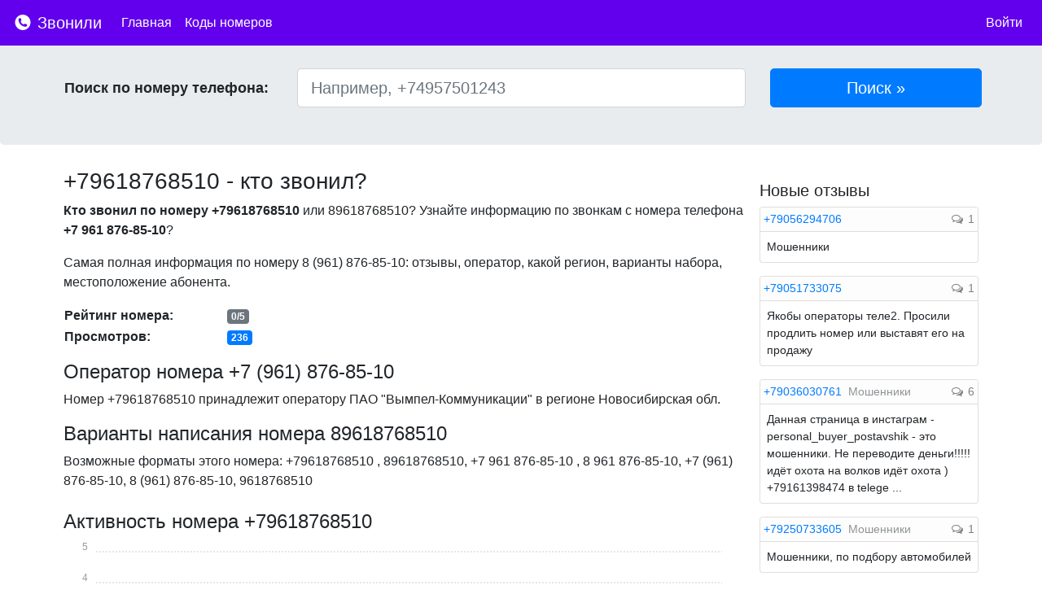

--- FILE ---
content_type: application/javascript
request_url: https://mc.yandex.ru/metrika/watch.js
body_size: 68435
content:
(function(){var p;function aa(a){var b=0;return function(){return b<a.length?{done:!1,value:a[b++]}:{done:!0}}}function q(a){var b="undefined"!=typeof Symbol&&Symbol.iterator&&a[Symbol.iterator];if(b)return b.call(a);if("number"==typeof a.length)return{next:aa(a)};throw Error(String(a)+" is not an iterable or ArrayLike");}function ba(a){for(var b,c=[];!(b=a.next()).done;)c.push(b.value);return c}function ca(a){return a instanceof Array?a:ba(q(a))}
var da="function"==typeof Object.create?Object.create:function(a){function b(){}b.prototype=a;return new b},ea;if("function"==typeof Object.setPrototypeOf)ea=Object.setPrototypeOf;else{var fa;a:{var ha={a:!0},ia={};try{ia.__proto__=ha;fa=ia.a;break a}catch(a){}fa=!1}ea=fa?function(a,b){a.__proto__=b;if(a.__proto__!==b)throw new TypeError(a+" is not extensible");return a}:null}var ja=ea;
function ka(a,b){a.prototype=da(b.prototype);a.prototype.constructor=a;if(ja)ja(a,b);else for(var c in b)if("prototype"!=c)if(Object.defineProperties){var d=Object.getOwnPropertyDescriptor(b,c);d&&Object.defineProperty(a,c,d)}else a[c]=b[c];a.yi=b.prototype}var la={construct:"Metrika",callbackPostfix:"",version:"1pqu9340i1apv30tqisbdv0ju0k9n",host:"mc.yandex.com"},ma={762817151:1,2008364649:1,2343947156:1,2492589704:1};function na(a,b){return b(a)}
function oa(a){return function(b){return function(c){return a(b,c)}}}function pa(a){return function(b){return function(c){return a(c,b)}}}var qa=oa(function(a,b){return a===b}),ra=oa(function(a,b){a(b);return b}),sa=oa(na);function u(){}var ta=[];
function ua(a,b){if(!b||"function"!==typeof b)return!1;try{var c=""+b}catch(h){return!1}var d=c.length;if(d>35+a.length)return!1;for(var e=d-13,f=0,g=8;g<d;g+=1){f="[native code]"[f]===c[g]||7===f&&"-"===c[g]?f+1:0;if(12===f)return!0;if(!f&&g>e)break}return!1}function va(a,b){var c=ua(a,b);b&&!c&&ta.push([a,b]);return c}function wa(a,b){return va(b,a)&&a}function xa(a,b){for(var c=0;c<b.length;c+=1)if(b[c]===a)return c;return-1}var ya;
function za(a){if(ya)return ya;var b=!1;try{b=[].indexOf&&0===[void 0].indexOf(void 0)}catch(d){}var c=a.Array&&a.Array.prototype&&wa(a.Array.prototype.indexOf,"indexOf");return ya=a=b&&c?function(d,e){return c.call(e,d)}:xa}var Aa=za(window),Ba=pa(Aa);function w(a){return a}function Ca(a,b){return b}function Da(a){return!a}var Ea=wa(Array.from,"from");function Fa(a){for(var b=a.length,c=[],d=0;d<b;d+=1)c.push(a[d]);return c}function Ga(a){if(Ea)try{return Ea(a)}catch(b){}return Fa(a)}
function x(a,b){var c=[],d=[];var e=b?b:w;return function(){var f=Ga(arguments),g=e.apply(null,ca(f)),h=Aa(g,d);if(-1!==h)return c[h];f=a.apply(null,ca(f));c.push(f);d.push(g);return f}}var Ha=/\./g;function z(a){return"string"===typeof a}var Ia=wa(String.prototype.indexOf,"indexOf");function Ja(a,b){for(var c=0,d=a.length-b.length,e=0;e<a.length;e+=1){c=a[e]===b[c]?c+1:0;if(c===b.length)return e-b.length+1;if(!c&&e>d)break}return-1}var Ka=Ia?function(a,b){return Ia.call(a,b)}:Ja;
function La(a,b){return Ka(a,b)}function Ma(a,b){return!(!a||-1===Ka(a,b))}function Na(a){return""+a}function Oa(a){return a.replace(/\^/g,"\\^").replace(/\$/g,"\\$").replace(Ha,"\\.").replace(/\[/g,"\\[").replace(/\]/g,"\\]").replace(/\|/g,"\\|").replace(/\(/g,"\\(").replace(/\)/g,"\\)").replace(/\?/g,"\\?").replace(/\*/g,"\\*").replace(/\+/g,"\\+").replace(/\{/g,"\\{").replace(/\}/g,"\\}")}var Pa=qa(null);function A(a){return"function"===typeof a}var B=qa(void 0);
function Qa(a){return B(a)||Pa(a)}function Ra(a){return!Pa(a)&&!B(a)&&"[object Object]"===Object.prototype.toString.call(a)}function Sa(a,b,c){b=void 0===b?[]:b;c=c||{};var d=b.length,e=a;A(e)&&(e="d",c[e]=a);var f;d?1===d?f=c[e](b[0]):2===d?f=c[e](b[0],b[1]):3===d?f=c[e](b[0],b[1],b[2]):4===d&&(f=c[e](b[0],b[1],b[2],b[3])):f=c[e]();return f}var Ta=wa(Function.prototype.bind,"bind");
function Ua(){var a=Ga(arguments);a=q(a);var b=a.next().value,c=a.next().value,d=ba(a);return function(){var e=[].concat(ca(d),ca(Ga(arguments)));if(Function.prototype.call)return Function.prototype.call.apply(b,[c].concat(ca(e)));if(c){for(var f="_b";c[f];)f+="_"+f.length;c[f]=b;e=c[f]&&Sa(f,e,c);delete c[f];return e}return Sa(b,e)}}var C=Ta?function(){var a=Ga(arguments),b=q(a);a=b.next().value;var c=b.next().value;b=ba(b);return Ta.apply(a,[c].concat(b))}:Ua;
function D(a,b){return C.apply(null,[b,null].concat(ca(a)))}function E(a,b){return C(b,null,a)}function Va(a,b){return C(b[a],b)}function Wa(a){return Va("test",a)}var Xa=wa(Array.prototype.reduce,"reduce");function Ya(a,b,c){for(var d=0,e=c.length;d<e;)b=a(b,c[d],d),d+=1;return b}var F=Xa?function(a,b,c){return Xa.call(c,a,b)}:Ya;function Za(a,b){return D([a,b],F)}function G(){var a=Ga(arguments),b=a.shift();return function(){var c=b.apply(null,arguments);return F(na,c,a)}}
var $a=oa(D),ab=oa(Va),bb=Object.prototype.hasOwnProperty;function cb(a,b){return Qa(a)?!1:bb.call(a,b)}function H(a,b){return a?F(function(c,d){if(Qa(c))return c;try{return c[d]}catch(e){}return null},a,b.split(".")):null}var J=pa(H),db=J("length");function eb(a){var b=void 0===b?{}:b;if(!a||1>a.length)return b;F(function(c,d,e){if(e===a.length-1)return c;e===a.length-2?c[d]=a[e+1]:cb(c,d)||(c[d]={});return c[d]},b,a);return b}
function fb(a,b){var c=H(b,a),d=H(b,"constructor.prototype."+a)||c;try{if(d&&d.apply)return function(){return d.apply(b,arguments)}}catch(e){return c}return d}function gb(a,b,c){return c?a:b}var hb=D([1,null],gb),ib=D([1,0],gb),jb=Boolean,kb=wa(Array.prototype.filter,"filter");function lb(a,b){return Ya(function(c,d,e){a(d,e)&&c.push(d);return c},[],b)}var mb=kb?function(a,b){return kb.call(b,a)}:lb,nb=E(jb,mb),ob=oa(mb),pb=wa(Array.prototype.includes,"includes");
function qb(a,b){return 1<=lb(qa(a),b).length}var L=pb?function(a,b,c){return pb.call(b,a,c)}:qb,rb=pa(L);function sb(a){return"[object Array]"===Object.prototype.toString.call(a)}var tb=wa(Array.isArray,"isArray"),ub=tb?function(a){return tb(a)}:sb;function vb(a){return a?ub(a)?a:Ea?Ea(a):"number"===typeof a.length&&0<=a.length?Fa(a):[]:[]}var wb=x(za),xb=J("0");function yb(a){return a.splice(0,a.length)}var zb=wa(Array.prototype.some,"some");
function Ab(a,b){for(var c=0;c<b.length;c+=1)if(c in b&&a.call(b,b[c],c))return!0;return!1}var Bb=zb?function(a,b){return zb.call(b,a)}:Ab,Cb=wa(Array.prototype.every,"every");function Db(a,b){return F(function(c,d,e){return c?!!a(d,e):!1},!0,b)}var Eb=Cb?function(a,b){return Cb.call(b,a)}:Db;function Fb(a,b){return a.isFinite(b)&&!a.isNaN(b)&&"[object Number]"===Object.prototype.toString.call(b)}function Gb(a){try{return parseInt(a,10)}catch(b){return null}}
var Hb=pa(parseInt),Ib=Hb(10),Jb=Hb(2),Kb=x(function(a){var b=H(a,"navigator")||{};a=H(b,"userAgent")||"";b=H(b,"vendor")||"";return{af:-1<Ka(b,"Apple"),Sf:a}});function Lb(a,b){return-1!==(H(b,"navigator.userAgent")||"").toLowerCase().search(a)}var Nb=x(J("navigator.userAgent")),Ob=/Firefox\/([0-9]+)/i,Pb=x(function(a){var b=H(a,"document.documentElement.style"),c=H(a,"InstallTrigger");a=Lb(Ob,a);Ob.lastIndex=0;return!(!(b&&"MozAppearance"in b)||Qa(c))||a});
function Qb(){var a=Array.prototype.map;if(!Pb(window))return!0;try{a.call({0:!0,length:-Math.pow(2,32)+1},function(){throw 1;})}catch(b){return!1}return!0}var Rb=wa(Array.prototype.map,"map");function Sb(a,b){return F(function(c,d,e){c.push(a(d,e));return c},[],b)}var M=Rb&&Qb()?function(a,b){return b&&0<b.length?Rb.call(b,a):[]}:Sb,Tb=wa(Array.prototype.flatMap,"flatMap");function Ub(a,b){return F(function(c,d,e){d=a(d,e);return c.concat(ub(d)?d:[d])},[],b)}
var Vb=Tb?function(a,b){return Tb.call(b,a)}:Ub,Wb=oa(M),Xb=pa(M),Yb=wa(Object.keys,"keys");function Zb(a){var b=[],c;for(c in a)cb(a,c)&&b.push(c);return b}var $b=wa(Object.entries,"entries");function ac(a){return B(a)?[]:Ya(function(b,c){b.push([c,a[c]]);return b},[],Zb(a))}var bc=$b?function(a){return a?$b(a):[]}:ac,cc=Yb?function(a){return Yb(a)}:Zb,dc=wa(Object.values,"values"),ec=G(ac,E(J("1"),Sb)),fc=dc?function(a){return dc(a)}:ec;
function gc(){var a=Ga(arguments),b=q(a);a=b.next().value;for(b=ba(b);b.length;){var c=b.shift(),d;for(d in c)cb(c,d)&&(a[d]=c[d]);cb(c,"toString")&&(a.toString=c.toString)}return a}
var N=Object.assign||gc,hc=oa(function(a,b){return N({},a,b)}),ic=x(G(J("String.fromCharCode"),E("fromCharCode",va),Da)),jc=x(G(Nb,Wa(/ipad|iphone|ipod/i))),kc=x(function(a){return H(a,"navigator.platform")||""}),lc=x(function(a){a=Kb(a);var b=a.Sf;return a.af&&!b.match("CriOS")}),mc=Wa(/Android.*Version\/[0-9][0-9.]*\sChrome\/[0-9][0-9.]|Android.*Version\/[0-9][0-9.]*\s(?:Mobile\s)?Safari\/[0-9][0-9.]*\sChrome\/[0-9][0-9.]*|; wv\).*Chrome\/[0-9][0-9.]*\sMobile/),nc=Wa(/; wv\)/),oc=x(function(a){a=
Nb(a);return nc(a)||mc(a)}),pc=/Chrome\/(\d+)\./,qc=x(function(a){return(a=(H(a,"navigator.userAgent")||"").match(pc))&&a.length?76<=Ib(a[1]):!1}),rc=x(function(a){a=(Nb(a)||"").toLowerCase();return Ma(a,"android")&&Ma(a,"mobile")}),sc="other none unknown wifi ethernet bluetooth cellular wimax mixed".split(" "),tc=x(function(a){var b=H(a,"navigator.connection.type");if(B(b))return null;a=wb(a)(b,sc);return-1===a?b:""+a}),uc=x(G(J("document.addEventListener"),Da)),vc=x(function(a){var b=H(a,"navigator")||
{};return F(function(c,d){return c||H(b,d)},"",["language","userLanguage","browserLanguage","systemLanguage"])}),wc=x(function(a){var b=H(a,"navigator")||{};a=vc(a);z(a)||(a="",b=H(b,"languages.0"),z(b)&&(a=b));return a.toLowerCase().split("-")[0]}),xc=x(function(a){return(H(a,"top")||a)!==a}),yc=x(J("top.contentWindow")),zc=x(function(a){var b=!1;try{b=a.navigator.javaEnabled()}catch(c){}return b}),Ac=x(function(a){var b="__webdriver_evaluate __selenium_evaluate __webdriver_script_function __webdriver_script_func __webdriver_script_fn __fxdriver_evaluate __driver_unwrapped __webdriver_unwrapped __driver_evaluate __selenium_unwrapped __fxdriver_unwrapped".split(" "),
c=H(a,"external");c=H(c,"toString")?""+c.toString():"";c=-1!==Ka(c,"Sequentum");var d=H(a,"document.documentElement"),e=["selenium","webdriver","driver"];return!!(Bb(E(a,H),["_selenium","callSelenium","_Selenium_IDE_Recorder"])||Bb(E(H(a,"document"),H),b)||c||d&&Bb(C(d.getAttribute,d),e))}),Bc=x(function(a){return!!(Bb(E(a,H),["_phantom","__nightmare","callPhantom"])||/(PhantomJS)|(HeadlessChrome)/.test(Nb(a))||H(a,"navigator.webdriver")||H(a,"isChrome")&&!H(a,"chrome"))}),Cc=x(function(a){return!(!H(a,
"ia_document.shareURL")||!H(a,"ia_document.referrer"))});function Dc(a){return H(a,"document.prerendering")||"prerender"===H(a,"document.webkitVisibilityState")||"prerender"===H(a,"document.visibilityState")}var Ec=x(function(a){var b=Nb(a)||"",c=b.match(/Mac OS X ([0-9]+)_([0-9]+)/);c=c?[+c[1],+c[2]]:[0,0];b=b.match(/iPhone OS ([1-9]+)_([0-9]+)/);return 14<=(b?+b[1]:0)?!0:(jc(a)||10<c[0]||10===c[0]&&13<=c[1])&&lc(a)}),Fc=/Edg\/(\d+)\./;
function Gc(a){return(a=Nb(a))&&(a=a.match(Fc))&&1<a.length?79<=Ib(a[1]):!1}function Hc(a){return Pb(a)&&(a=Nb(a).match(Ob))&&a.length?68<=+a[1]:!1}var Ic=x(function(a){return Ec(a)||Hc(a)||Gc(a)}),Jc=la.construct,Kc=la.host,Lc=uc(window),Mc={ag:24226447,Ce:26302566,dg:51533966,Vh:65446441,Ra:"https:",ib:"2360",dd:Jc,$f:Lc?512:2048,Yf:Lc?512:2048,Zf:Lc?100:400,Wh:100,bg:"noindex"},Nc=qa("1");function Oc(a,b,c,d){var e={};return Ra(a)?a:(e.id=a,e.type=c,e.defer=d,e.params=b,e)}
function Pc(a){return F(function(b,c){var d=q(c),e=d.next().value,f=d.next().value;d=f.Wa;f=a[f.ca];b[e]=d?d(f):f;return b},{},bc(Qc))}var O=x(function(a){return a.id+":"+a.aa});function Rc(a){a=a.Ya=a.Ya||{};var b=a._metrika=a._metrika||{};return{Aa:function(c,d){cb(b,c)||(b[c]=d);return this},D:function(c,d){b[c]=d;return this},C:function(c,d){var e=b[c];return cb(b,c)||B(d)?e:d}}}var P=x(Rc),Sc=setTimeout;function Tc(){}function Uc(a,b){return function(){a.apply(b,arguments)}}
function Vc(a){if(!(this instanceof Vc))throw new TypeError("Promises must be constructed via new");if("function"!==typeof a)throw new TypeError("not a function");this.Ja=0;this.De=!1;this.Qa=void 0;this.Eb=[];Wc(a,this)}function Xc(a,b){for(;3===a.Ja;)a=a.Qa;0===a.Ja?a.Eb.push(b):(a.De=!0,Vc.Ee(function(){var c=1===a.Ja?b.lh:b.ph;if(null===c)(1===a.Ja?Yc:Zc)(b.promise,a.Qa);else{try{var d=c(a.Qa)}catch(e){Zc(b.promise,e);return}Yc(b.promise,d)}}))}
function Yc(a,b){try{if(b===a)throw new TypeError("A promise cannot be resolved with itself.");if(b&&("object"===typeof b||"function"===typeof b)){var c=b.then;if(b instanceof Vc){a.Ja=3;a.Qa=b;$c(a);return}if("function"===typeof c){Wc(Uc(c,b),a);return}}a.Ja=1;a.Qa=b;$c(a)}catch(d){Zc(a,d)}}function Zc(a,b){a.Ja=2;a.Qa=b;$c(a)}function $c(a){2===a.Ja&&0===a.Eb.length&&Vc.Ee(function(){a.De||Vc.eg(a.Qa)});for(var b=0,c=a.Eb.length;b<c;b++)Xc(a,a.Eb[b]);a.Eb=null}
function ad(a,b,c){this.lh="function"===typeof a?a:null;this.ph="function"===typeof b?b:null;this.promise=c}function Wc(a,b){var c=!1;try{a(function(d){c||(c=!0,Yc(b,d))},function(d){c||(c=!0,Zc(b,d))})}catch(d){c||(c=!0,Zc(b,d))}}Vc.prototype["catch"]=function(a){return this.then(null,a)};Vc.prototype.then=function(a,b){var c=new this.constructor(Tc);Xc(this,new ad(a,b,c));return c};
Vc.prototype["finally"]=function(a){var b=this.constructor;return this.then(function(c){return b.resolve(a()).then(function(){return c})},function(c){return b.resolve(a()).then(function(){return b.reject(c)})})};
Vc.all=function(a){return new Vc(function(b,c){function d(h,k){try{if(k&&("object"===typeof k||"function"===typeof k)){var l=k.then;if("function"===typeof l){l.call(k,function(m){d(h,m)},c);return}}e[h]=k;0===--f&&b(e)}catch(m){c(m)}}if(!a||"undefined"===typeof a.length)return c(new TypeError("Promise.all accepts an array"));var e=Array.prototype.slice.call(a);if(0===e.length)return b([]);for(var f=e.length,g=0;g<e.length;g++)d(g,e[g])})};
Vc.resolve=function(a){return a&&"object"===typeof a&&a.constructor===Vc?a:new Vc(function(b){b(a)})};Vc.reject=function(a){return new Vc(function(b,c){c(a)})};Vc.race=function(a){return new Vc(function(b,c){if(!a||"undefined"===typeof a.length)return c(new TypeError("Promise.race accepts an array"));for(var d=0,e=a.length;d<e;d++)Vc.resolve(a[d]).then(b,c)})};Vc.Ee="function"===typeof setImmediate&&function(a){setImmediate(a)}||function(a){Sc(a,0)};
Vc.eg=function(a){"undefined"!==typeof console&&console&&console.warn("Possible Unhandled Promise Rejection:",a)};var Q=window.Promise,bd=wa(Q,"Promise"),cd=wa(H(Q,"resolve"),"resolve"),dd=wa(H(Q,"reject"),"reject"),ed=wa(H(Q,"all"),"all");if(bd&&cd&&dd&&ed){var fd=function(a){return new Promise(a)};fd.resolve=C(cd,Q);fd.reject=C(dd,Q);fd.all=C(ed,Q);Q=fd}else Q=Vc;var gd=["http.0.st..rt.","network error occurred","send beacon","Content Security Policy","DOM Exception 18"],hd;
function id(a){this.message=a}var jd=function(a){return function(b,c){c=void 0===c?!1:c;if(hd)var d=new hd(b);else va("Error",a.Error)?(hd=a.Error,d=new a.Error(b)):(hd=id,d=new hd(b));c&&(d.unk=!0);return d}}(window);function kd(a){return jd("http."+a.status+".st."+a.statusText+".rt."+(""+a.responseText).substring(0,50))}var ld=Wa(RegExp("^http."));function md(a){throw a;}function nd(a,b){for(var c="",d=0;d<b.length;d+=1)c+=""+(d?a:"")+b[d];return c}
var od=wa(Array.prototype.join,"join"),R=od?function(a,b){return od.call(b,a)}:nd,pd=oa(R),qd=x(function(a){a=!(!a.addEventListener||!a.removeEventListener);return{Fh:a,F:a?"addEventListener":"attachEvent",Y:a?"removeEventListener":"detachEvent"}});function rd(a,b,c,d,e,f){a=qd(a);var g=a.F,h=a.Y;f=f?h:g;if(b[f])if(a.Fh)if(e)b[f](c,d,e);else b[f](c,d);else b[f]("on"+c,d)}
var sd=x(function(a){var b=!1;if(!a.addEventListener)return b;try{var c=Object.defineProperty({},"passive",{get:function(){b=!0;return 1}});a.addEventListener("test",u,c)}catch(d){}return b}),td=oa(function(a,b){if(null!==b)return a?N({capture:!0,passive:!0},b||{}):!!b}),ud=x(function(a){var b=sd(a),c=td(b),d={};return N(d,{F:function(e,f,g,h){M(function(k){var l=c(h);rd(a,e,k,g,l,!1)},f);return C(d.ac,d,e,f,g,h)},ac:function(e,f,g,h){M(function(k){var l=c(h);rd(a,e,k,g,l,!0)},f)}})});
function vd(a){return"onpagehide"in a}function wd(a){return H(a,"performance")||H(a,"webkitPerformance")}function xd(a){a=wd(a);var b=H(a,"timing.navigationStart"),c=H(a,"now");c&&(c=C(c,a));return[b,c]}function yd(a,b){var c=q(b||xd(a)),d=c.next().value;c=c.next().value;return!isNaN(d)&&A(c)?Math.round(c()+d):a.Date.now?a.Date.now():(new a.Date).getTime()}function zd(a){return(10>a?"0":"")+a}
function Ad(a){var b=ud(a),c=xd(a),d={l:a,we:0,Jc:c,ah:yd(a,c)},e=q(c);c=e.next().value;e=e.next().value;c&&e||b.F(a,["beforeunload","unload"],function(){0===d.we&&(d.we=yd(a,d.Jc))});return sa(d)}function Bd(a){var b=a.we;return 0!==b?b:yd(a.l,a.Jc)}function Dd(a){return Math.floor(Bd(a)/1E3/60)}function Ed(a){return Math.round(Bd(a)/1E3)}function Fd(a){var b=q(a.Jc),c=b.next().value;b=b.next().value;a=c&&b?b():Bd(a)-a.ah;return Math.round(a)}var Gd=x(Ad);
function Hd(a){a=Gd(a);return Math.round(a(Fd)/50)}function Id(a){return a.pe||a.Ua.length<=a.va}function Jd(a){a.va=a.Ua.length}function Kd(a){a.pe=!0}function Ld(a){a.pe=!1}function Md(a){Id(a)&&md(jd("i"));var b=a.Md(a.Ua[a.va]);a.va+=1;return b}var Nd=oa(function(a,b){for(var c=[];!Id(b);){var d=Md(b);a(d,function(e){return e(b)});c.push(d)}return c}),Od=oa(function(a,b){for(var c;b.Ua.length&&!Id(b);)c=b.Ua.pop(),c=b.Md(c,b.Ua),a(b);return c});
function Pd(a,b){return function(c){var d=Gd(a),e=d(Bd);return Od(function(f){d(Bd)-e>=b&&Kd(f)})(c)}}function Qd(a,b){return function(c){var d=Gd(a),e=d(Bd);return Nd(function(f,g){d(Bd)-e>=b&&g(Kd)})(c)}}function Rd(a){for(var b=!0,c={};!Id(a)&&b;c={Sd:void 0})b=!1,c.Sd=function(){b=!0;a.va+=1},a.Md(a.Ua[a.va],function(d){return function(){(0,d.Sd)()}}(c)),b||(a.va+=1,c.Sd=E(a,Rd))}function Sd(a,b){return sa({Ua:a,Md:b||w,pe:!1,va:0})}
function Td(a,b,c){c=void 0===c?!1:c;return new Q(function(d,e){function f(k,l){l();d()}var g=a.slice();g.push({O:f,ma:f});var h=Sd(g,function(k,l){var m=c?k.O:k.ma;if(m)try{m(b,l)}catch(n){h(Jd),e(n)}else l()});h(Rd)})}function Ud(a){try{return encodeURIComponent(a)}catch(b){}a=R("",mb(function(b){return 55296>=b.charCodeAt(0)},a.split("")));return encodeURIComponent(a)}function Vd(a){var b="";try{b=decodeURIComponent(a)}catch(c){}return b}
function Wd(a){return a?G(Wb(function(b){var c=q(b.split("="));b=c.next().value;c=c.next().value;return[b,Qa(c)?void 0:Vd(c)]}),Za(function(b,c){var d=q(c),e=d.next().value;d=d.next().value;b[e]=d;return b},{}))(a.split("&")):{}}function Xd(a){return a?G(bc,Za(function(b,c){var d=q(c),e=d.next().value;d=d.next().value;B(d)||Qa(d)||b.push(e+"="+Ud(d));return b},[]),pd("&"))(a):""}function Yd(a,b,c){var d=B(c);B(b)&&d?(d=1,b=1073741824):d?d=1:(d=b,b=c);return a.Math.floor(a.Math.random()*(b-d))+d}
function Zd(a,b,c){return function(){var d=P(arguments[0]),e=c?"global":"m2360",f=d.C(e,{}),g=H(f,a);g||(g=x(b),f[a]=g,d.D(e,f));return g.apply(null,arguments)}}var $d=rb([26812653]),ae=x(G(J("id"),$d),O),be="hash host hostname href pathname port protocol search".split(" ");function S(a){return F(function(b,c){var d=H(a,"location."+c);b[c]=d?""+d:"";return b},{},be)}var ce="ru by kz az kg lv md tj tm uz ee fr lt com co.il com.ge com.am com.tr com.ru".split(" "),de=/(?:^|\.)(?:(ya\.ru)|(?:yandex)\.(\w+|com?\.\w+))$/;
function ee(a){if(a=a.match(de)){var b=q(a);b.next();a=b.next().value;if(b=b.next().value)return L(b,ce)?b:!1;if(a)return ce[0]}return!1}var fe=x(function(a){return(a?a.replace(/^www\./,""):"").toLowerCase()}),ge=x(function(a){a=S(a).hostname;var b=!1;a&&(b=-1!==a.search(de));return b}),he=G(S,J("protocol"),qa("https:")),ie=x(function(a){return qc(a)&&he(a)?"SameSite=None;Secure;":""}),je=/^\s+|\s+$/g,ke=wa(String.prototype.trim,"trim");
function le(a,b){if(a){var c=ke?ke.call(a):(""+a).replace(je,"");return b&&c.length>b?c.substring(0,b):c}return""}var me=oa(function(a,b){return b.replace(a,"")}),ne=me(/\s/g),oe=me(/\D/g),pe=me(/\d/g),qe=["metrika_enabled"],re=[];function se(a,b){var c=te;return!re.length||L(b,qe)?!0:F(function(d,e){return d&&e(a,c,b)},!0,re)}
function ue(a){try{var b=a.document.cookie;if(!Qa(b)){var c={};M(function(d){var e=q(d.split("="));d=e.next().value;e=e.next().value;c[le(d)]=le(Vd(e))},(b||"").split(";"));return c}}catch(d){}return null}var ve=Zd("gsc",ue);function te(a,b){var c=ve(a);return c?c[b]||null:null}var we=/:\d+$/;
function xe(a,b,c,d,e,f,g){g=void 0===g?!1:g;if(se(a,b)){var h=b+"="+encodeURIComponent(c)+";";h+=""+ie(a);if(d){var k=new Date;k.setTime(k.getTime()+6E4*d);h+="expires="+k.toUTCString()+";"}e&&(d=e.replace(we,""),h+="domain="+d+";");try{a.document.cookie=h+("path="+(f||"/")),g||(ve(a)[b]=c)}catch(l){}}}function ye(a,b){xe(a,"metrika_enabled","1",0,b,void 0,!0);var c=ue(a);(c=c&&c.metrika_enabled)&&xe(a,"metrika_enabled","",-100,b,void 0,!0);return!!c}
var ze=x(function(a){var b=(S(a).host||"").split(".");return 1===b.length?b[0]:F(function(c,d,e){e+=1;2<=e&&!c&&(e=R(".",b.slice(-e)),ye(a,e)&&(c=e));return c},"",b)});function Ae(a,b,c){b=void 0===b?"_ym_":b;c=void 0===c?"":c;var d=ze(a),e=1===(d||"").split(".").length?d:"."+d,f=c?"_"+c:"";return{rc:function(g,h,k){xe(a,""+b+g+f,"",-100,h||e,k,!1);return this},C:function(g){return te(a,""+b+g+f)},D:function(g,h,k,l,m){xe(a,""+b+g+f,h,k,l||e,m);return this}}}
var Be=x(Ae),Ce=x(function(a){var b=Be(a),c="1"===b.C("debug"),d=-1<La(S(a).href,"_ym_debug=1")||-1<La(S(a).href,"_ym_debug=2"),e=a._ym_debug;!e&&!d||c||(a=S(a),b.D("debug","1",void 0,a.host));return!!(c||e||d)});function De(){return{}}function Ee(){return[]}var Fe=Zd("debuggerEvents",Ee,!0);function Ge(a,b){if(Ce(a)){var c=b.counterKey;if(c){var d=q(c.split(":"));c=d.next().value;d=d.next().value;c=$d(Gb(c));if("1"===d||c)return}c=Fe(a);1E3===c.length&&c.shift();c.push(b)}}
function He(a,b,c){var d=Yd(a),e=c.da,f=c.$,g=c.bb,h=c.Ma;c=c.Vc;var k={},l={},m={};Ge(a,(m.name="request",m.data=(l.url=b,l.requestId=d,l.senderParams=(k.rBody=f,k.debugStack=e,k.rHeaders=g,k.rQuery=h,k.verb=c,k),l),m));return d}var Ie=wa(Array.prototype.find,"find");function Je(a,b){for(var c=0;c<b.length;c+=1)if(a.call(b,b[c],c))return b[c]}
var Ke=Ie?function(a,b){return Ie.call(b,a)}:Je,Le=oa(function(a,b){var c=b||{};return{l:E(c,w),C:function(d,e){var f=c[d];return B(f)&&!B(e)?e:f},D:function(d,e){c[d]=e;return this},Ab:function(d,e){return""===e||Qa(e)?this:this.D(d,e)},qa:E(c,a)}}),Me=Le(function(a){var b="";a=F(function(c,d){var e=q(d),f=e.next().value;e=e.next().value;e=""+f+":"+e;"t"===f?b=e:c.push(e);return c},[],bc(a));b&&a.push(b);return R(":",a)});
function Ne(a,b,c){var d=N({},b.J);a=Gd(a);b.K&&(d["browser-info"]=Me(b.K.l()).D("st",a(Ed)).qa());!d.t&&(b=b.Ga)&&(b.D("ti",c),d.t=b.qa());return d}
function Oe(a,b,c,d,e,f){e=void 0===e?0:e;f=void 0===f?0:f;var g=N({da:[]},d.M),h=q(b[f]),k=h.next().value;h=h.next().value;var l=c[e];if((!g.bb||!g.bb["Content-Type"])&&g.$){var m={};g.bb=N({},g.bb,(m["Content-Type"]="application/x-www-form-urlencoded",m));g.$="site-info="+Ud(g.$)}g.Vc=g.$?"POST":"GET";g.Ma=Ne(a,d,k);g.ja=(d.Ia||{}).ja;g.da.push(k);N(d.M,g);k=""+l+(d.Kc&&d.Kc.kh?"/1":"");var n=0;n=He(a,k,g);return h(k,g).then(function(r){var t=n,v={},y={};Ge(a,(y.name="requestSuccess",y.data=(v.body=
r,v.requestId=t,v),y));return{Fa:r,Rf:e}})["catch"](function(r){var t=n,v={},y={};Ge(a,(y.name="requestFail",y.data=(v.error=r,v.requestId=t,v),y));t=f+1>=b.length;v=e+1>=c.length;t&&v&&md(r);return Oe(a,b,c,d,!v&&t?e+1:e,t?0:f+1)})}function Pe(a,b){return function(c,d){return Oe(a,b,d,c)}}function Qe(a,b){M(G(w,Va("push",a)),b);return a}function Re(a,b){return b?a(b):a()}
var Se=G(w,Re),Te={id:"id",ze:"ut",aa:"type",Pd:"ldc",Va:"nck",mb:"url",ud:"referrer"},Ue=/^\d+$/,Ve={id:function(a){a=""+(a||"0");Ue.test(a)||(a="0");try{var b=Ib(a)}catch(c){b=0}return b},aa:function(a){return""+(a||0===a?a:"0")},Va:jb,ze:jb};Te.Hb="defer";Ve.Hb=jb;Te.X="params";Ve.X=function(a){return Ra(a)||ub(a)?a:null};Te.ye="userParams";Te.Pf="triggerEvent";Ve.Pf=jb;Te.Cf="sendTitle";Ve.Cf=function(a){return!!a||B(a)};Te.ue="trackHash";Ve.ue=jb;Te.Of="trackLinks";Te.Cg="enableAll";
var Qc=F(function(a,b){var c=q(b),d=c.next().value;c=c.next().value;a[d]={ca:c,Wa:Ve[d]};return a},{},bc(Te));function Xe(a){N(Qc,a)}function Ye(a){return F(function(b,c){var d=q(c),e=d.next().value;d=d.next().value;b[Qc[e].ca]=d;return b},{},bc(a))}function Ze(a,b,c){for(var d=[b,c],e=-1E4,f=0;f<a.length;f+=1){var g=q(a[f]),h=g.next().value;g=g.next().value;if(c===g&&h===b)return;if(c<g&&c>=e){a.splice(f,0,d);return}e=g}a.push(d)}function $e(a,b,c,d){a[b]||(a[b]=[]);c&&!Qa(d)&&Ze(a[b],c,d)}
var af={},bf=(af.w=[[function(a,b){return{O:function(c,d){var e=c.J,f={};e=(f["page-url"]=e&&e["page-url"]||"",f.charset="utf-8",f);"0"!==b.aa&&(e["cnt-class"]=b.aa);c.K||(c.K=Me());f=c.K;e={Ia:{ja:"watch/"+b.id},M:N(void 0===c.M?{}:c.M,{hb:!!f.C("pv")&&!f.C("wh")}),J:N(c.J||{},e)};N(c,e);d()}}},1]],af),cf=E(bf,$e);
function df(a,b,c){var d=Pe(a,b);return function(e){return Td(c,e,!0).then(function(){var f=e.Ia||{},g=void 0===f.$g?"":f.$g,h=void 0===f.ja?"":f.ja;f=M(function(k){return Mc.Ra+"//"+(""+g+k||Kc)+"/"+h},void 0===f.Xe?[Kc]:f.Xe);return d(e,f)}).then(function(f){var g=f.Fa;f=f.Rf;e.fe=g;e.vi=f;return Td(c,e).then(E(g,w))})}}function ef(a){return function(b,c,d){return function(e,f){var g=M(G(xb,$a([b,f]),Re),bf[a]||[]);g=Qe(g,d);return df(b,c,g)(e)}}}
var ff=ef("w"),gf=["webkitvisibilitychange","visibilitychange","prerenderingchange"];function hf(a){return{O:function(b,c){var d=a.document,e=b.K;if(e&&Dc(a)){var f=ud(a),g=function(h){Dc(a)||(f.ac(d,gf,g),c());return h};f.F(d,gf,g);e.D("pr","1")}else c()}}}function jf(a){var b="";ub(a)?b=R(".",a):z(a)&&(b=a);return jd("err.kn("+Mc.ib+")"+b)}function kf(){var a=Ga(arguments);md(jf(a))}var lf=Wa(RegExp("^err.kn")),mf=[];
function nf(a,b,c){var d="u.a.e",e="";c&&("object"===typeof c?(c.unk&&md(c),d=c.message,e="string"===typeof c.stack&&c.stack.replace(/\n/g,"\\n")||"n.s.e.s"):d=""+c);lf(d)||Bb(E(d,Ma),gd)||ld(d)&&.1<=a.Math.random()||M(G(w,$a(["jserrs",d,b,e]),Re),mf)}function T(a,b,c,d,e){var f=c||md;return function(){var g=d;try{g=f.apply(e||null,arguments)}catch(h){nf(a,b,h)}return g}}function U(a,b,c){return function(){return T(arguments[0],a,b,c).apply(this,arguments)}}
var of=Le(function(a){a=bc(a);return R("",M(function(b){var c=q(b);b=c.next().value;c=c.next().value;return Pa(c)?"":b+"("+c+")"},a))});function pf(a,b,c){c=void 0===c?null:c;a.Ga||(a.Ga=of());b&&a.Ga.Ab(b,c);return a.Ga}
var qf="A B BIG BODY BUTTON DD DIV DL DT EM FIELDSET FORM H1 H2 H3 H4 H5 H6 HR I IMG INPUT LI OL P PRE SELECT SMALL SPAN STRONG SUB SUP TABLE TBODY TD TEXTAREA TFOOT TH THEAD TR U UL ABBR AREA BLOCKQUOTE CAPTION CENTER CITE CODE CANVAS DFN EMBED FONT INS KBD LEGEND LABEL MAP OBJECT Q S SAMP STRIKE TT ARTICLE AUDIO ASIDE FOOTER HEADER MENU METER NAV PROGRESS SECTION TIME VIDEO NOINDEX NOBR MAIN svg circle clippath ellipse defs foreignobject g glyph glyphref image line lineargradient marker mask path pattern polygon polyline radialgradient rect set text textpath title".split(" "),rf=
[],sf=/^\s*(data|javascript):/i,tf=new RegExp(R("",["\\.("+R("|","3gp 7z aac ac3 acs ai avi ape apk asf bmp bz2 cab cdr crc32 css csv cue divx dmg djvu? doc(x|m|b)? emf eps exe flac? flv iso swf gif t?gz jpe?g? js m3u8? m4a mp(3|4|e?g?) m4v md5 mkv mov msi ods og(g|m|v) psd rar rss rtf sea sfv sit sha1 svg tar tif?f torrent ts txt vob wave? wma wmv wmf webm ppt(x|m|b)? xls(x|m|b)? pdf phps png xpi g?zip".split(" "))+")$"]),"i"),uf={},vf=(uf.hit="h",uf.params="p",uf.reachGoal="g",uf.userParams="up",
uf.trackHash="th",uf.accurateTrackBounce="atb",uf.notBounce="nb",uf.addFileExtension="fe",uf.extLink="el",uf.file="fc",uf.trackLinks="tl",uf.destruct="d",uf.setUserID="ui",uf.getClientID="ci",uf.clickmap="cm",uf.enableAll="ea",uf),wf=G(O,x(function(){var a=0;return function(){return a+=1}}),Re),xf={mc:function(a){a=Rc(a).C("mt",{});a=bc(a);return a.length?F(function(b,c,d){var e=q(c);c=e.next().value;e=e.next().value;return""+b+(d?"-":"")+c+"-"+e},"",a):null},clc:function(a){var b=P(a).C("cls",{nc:0,
x:0,y:0}),c=b.nc,d=b.x;b=b.y;return c?c+"-"+a.Math.floor(d/c)+"-"+a.Math.floor(b/c):c+"-"+d+"-"+b},rqnt:function(a,b,c){a=c.J;return!a||a.nohit?null:wf(b)}};function yf(a,b){if(!b)return null;try{return a.JSON.parse(b)}catch(c){return null}}function zf(a,b){try{return a.JSON.stringify(b,null,void 0)}catch(c){return null}}function Af(a){try{return a.localStorage}catch(b){}return null}function Bf(a,b){var c=Af(a);try{c.removeItem(b)}catch(d){}}
function Cf(a,b){var c=Af(a);try{return yf(a,c.getItem(b))}catch(d){}return null}function Df(a,b,c){var d=Af(a);a=zf(a,c);if(!Pa(a))try{d.setItem(b,a)}catch(e){}}var Ef=x(function(a){Df(a,"_ymBRC","1");var b="1"!==Cf(a,"_ymBRC");b||Bf(a,"_ymBRC");return b});function Ff(a,b,c){var d=""+(void 0===c?"_ym":c)+(void 0===b?"":b);d&&(d+="_");return{Jd:Ef(a),C:function(e,f){var g=Cf(a,""+d+e);return Pa(g)&&!B(f)?f:g},D:function(e,f){Df(a,""+d+e,f);return this},rc:function(e){Bf(a,""+d+e);return this}}}
var Gf=x(Ff),Hf=x(Ff,function(a,b,c){return""+b+c});function If(a){if(Qa(a))return!1;a=a.nodeType;return 3===a||8===a}function Jf(a){return a?a.innerText||"":""}var Kf=x(J("document.documentElement")),Lf=x(function(a){a=H(a,"document")||{};return(""+(a.characterSet||a.charset||"")).toLowerCase()}),Mf=x(G(J("document"),E("createElement",fb)));function Nf(a){var b=a&&a.parentNode;b&&b.removeChild(a)}
function Of(a,b){var c;try{if(c=b.target||b.srcElement)!c.ownerDocument&&c.documentElement?c=c.documentElement:c.ownerDocument!==a.document&&(c=null)}catch(d){}return c}function Pf(a,b){try{return(new RegExp("(?:^|\\s)"+a+"(?:\\s|$)")).test(b.className)}catch(c){return!1}}var Qf=x(function(a){var b=H(a,"Element.prototype");return b?(a=Ke(function(c){var d=b[c];return!!d&&va(c,d)},["matches","webkitMatchesSelector","mozMatchesSelector","msMatchesSelector","oMatchesSelector"]))?b[a]:null:null});
function Rf(a){a=H(a,"document");try{return a.getElementsByTagName("body")[0]}catch(b){return null}}function Sf(a){var b=H(a,"document")||{},c=b.documentElement;return"CSS1Compat"===b.compatMode?c:Rf(a)||c}function Tf(a){var b=H(a,"visualViewport.width"),c=H(a,"visualViewport.height");a=H(a,"visualViewport.scale");return Qa(b)||Qa(c)?null:[Math.floor(b),Math.floor(c),a]}
function Uf(a){var b=Tf(a);if(b){var c=q(b);b=c.next().value;var d=c.next().value;c=c.next().value;return[a.Math.round(b*c),a.Math.round(d*c)]}b=Sf(a);return[H(b,"clientWidth")||a.innerWidth,H(b,"clientHeight")||a.innerHeight]}function Vf(a){var b=Rf(a),c=H(a,"document");return{x:a.pageXOffset||c.documentElement&&c.documentElement.scrollLeft||b&&b.scrollLeft||0,y:a.pageYOffset||c.documentElement&&c.documentElement.scrollTop||b&&b.scrollTop||0}}
function Wf(a){try{return a.getBoundingClientRect&&a.getBoundingClientRect()}catch(b){return a=b,"object"===typeof a&&null!==a&&16389===(a.jf&&a.jf&65535)?{top:0,bottom:0,left:0,width:0,height:0,right:0}:null}}
function Xf(a,b,c){c=fb("dispatchEvent",c||a.document);var d=null,e=H(a,"Event.prototype.constructor");if(e&&(va("(Event|Object|constructor)",e)||uc(a)&&"[object Event]"===""+e))try{d=new a.Event(b)}catch(f){if((a=fb("createEvent",H(a,"document")))&&A(a)){try{d=a(b)}catch(g){}d&&d.initEvent&&d.initEvent(b,!1,!1)}}d&&c(d)}function Yf(a,b){var c=a.document.getElementsByTagName("form");return za(a)(b,vb(c))}
function Zf(a){if(a)try{var b=a.nodeName;if(z(b))return b;b=a.tagName;if(z(b))return b}catch(c){}}var $f=qa("INPUT"),ag=G(Zf,$f),bg=qa("TEXTAREA"),cg=G(Zf,bg),dg=qa("SELECT"),eg=G(Zf,dg),fg=G(J("type"),Wa(/^(checkbox|radio)$/)),gg=G(Zf,Wa(/^INPUT|SELECT|TEXTAREA$/)),hg=G(Zf,Wa(/^INPUT|SELECT|TEXTAREA|BUTTON$/)),ig="INPUT CHECKBOX RADIO TEXTAREA SELECT PROGRESS".split(" "),jg=["submit","image","hidden"];
function kg(a){return ag(a)&&!Bb(qa(a.type),jg)?fg(a)?!a.checked:!a.value:cg(a)?!a.value:eg(a)?0>a.selectedIndex:!0}var lg=/\/$/;function mg(a){var b=P(a),c=b.C("hitId");c||(c=Yd(a),b.D("hitId",c));return c}function ng(a,b){var c=Gf(a),d=Be(a),e=b.Pd||"uid";return[c.C(e),d.C(e)]}var og=Zd("r",function(a,b){var c=q(ng(a,b)),d=c.next().value;return!c.next().value&&d});function pg(a,b){return!b.Va&&og(a,b)}
function qg(a,b){var c=b.Pd,d=c||"uid";c=c?a.location.hostname:void 0;var e=Be(a),f=Gf(a),g=Gd(a)(Ed),h=q(ng(a,b)),k=h.next().value;h=h.next().value;var l=e.C("d");og(a,b);var m=!1;!h&&k&&(h=k,m=!0);if(!h)h=R("",[g,Yd(a,1E6,999999999)]),m=!0;else if(!l||15768E3<g-Ib(l))m=!0;m&&!b.Va&&(e.D(d,h,525600,c),e.D("d",""+g,525600,c));f.D(d,h);return h}function rg(a,b,c){return fb("setTimeout",a)(b,c)}function sg(a,b){return fb("clearTimeout",a)(b)}
function V(a,b,c,d){return rg(a,T(a,"d.err."+(d||"def"),b),c)}function tg(a,b){return a.setInterval(T(a,"i.err.t.h",b),200)}function ug(a,b){return a.clearInterval(b)}function vg(a,b){return function(c){return c(a,b)}}var wg=oa(function(a,b){return sa(function(c,d){return b(c,function(e){try{d(a(e))}catch(f){c(f)}})})}),xg=oa(function(a,b){return sa(function(c,d){return b(c,function(e){try{a(e)(vg(c,d))}catch(f){c(f)}})})});
function yg(a){var b=[],c=0;return sa(function(d,e){M(function(f,g){f(vg(d,function(h){try{b[g]=h,c+=1,c===a.length&&e(b)}catch(k){d(k)}}))},a)})}function zg(a){return sa(function(b,c){a.then(c,b)})}function Ag(a){return sa(function(b,c){c(a)})}function Bg(a,b){function c(e){var f;if(f=H(b,d))if(b.nodeType){f=b.src;var g=H(b,"contentDocument.URL");f=f===g}else f=!0;f?e():V(a,E(e,c),100)}b=void 0===b?a:b;var d=(b.nodeType?"contentWindow.":"")+"document.body";return sa(function(e,f){c(f)})}
function Cg(a){var b=[],c={ri:b};c.F=G(Va("push",b),E(c,w));c.Y=G(pa(za(a))(b),pa(Va("splice",b))(1),E(c,w));c.trigger=G(w,pa(Re),Xb(b));return c}function Dg(a){var b={};return{F:function(c,d){M(function(e){H(b,e)||(b[e]=Cg(a));b[e].F(d)},c);return this},Y:function(c,d){M(function(e){H(b,e)&&b[e].Y(d)},c);return this},trigger:function(c,d){return H(b,c)?T(a,"e."+c,b[c].trigger,[])(d):[]}}}var Eg=x(function(){return{Ea:{},pending:{},children:{}}}),Fg=J("postMessage");
function Gg(a,b){return function(c,d){var e={qc:Gd(a)(Bd),key:a.Math.random(),dir:0};c.length&&(e.qc=Ib(c[0]),e.key=parseFloat(c[1]),e.dir=Ib(c[2]));N(d,b);var f={};f=(f.data=d,f.__yminfo=R(":",["__yminfo",e.qc,e.key,e.dir]),f);return{meta:e,If:zf(a,f)||""}}}var Hg=U("s.f",function(a,b,c,d,e){b=b(d);var f=Eg(a),g=R(":",[b.meta.qc,b.meta.key]);if(Fg(c)){f.pending[g]=e;try{c.postMessage(b.If,"*")}catch(h){delete f.pending[g];return}V(a,function(){delete f.pending[g]},5E3,"if.s")}});
function Ig(a){if(va("MutationObserver",a.MutationObserver)){var b=Eg(a).children,c=new a.MutationObserver(function(){M(function(d){H(b[d],"window.window")||delete b[d]},cc(b))});Bg(a)(vg(u,function(){c.observe(a.document.body,{subtree:!0,childList:!0})}))}}
function Jg(a,b){var c=Eg(a);b.F(["initToParent"],function(d){var e=q(d);d=e.next().value;e=e.next().value;window.window&&(c.children[e.counterId]={info:e,window:d.source})}).F(["initToChild"],function(d){var e=q(d);d=e.next().value;e=e.next().value;d.source===a.parent&&b.trigger("parentConnect",[d,e])}).F(["parentConnect"],function(d){var e=q(d);d=e.next().value;e=e.next().value;e.counterId&&(c.Ea[e.counterId]={info:e,window:d.source})})}
var Kg=U("s.fh",function(a,b,c,d,e,f){var g=null,h=null,k=Eg(a),l=null;try{g=yf(a,f.data),h=g.__yminfo,l=g.data}catch(m){return}if(!Qa(h)&&h.substring&&"__yminfo"===h.substring(0,8)&&!Qa(l)&&(a=h.split(":"),4===a.length))if(g=b.id,h=q(a),h.next(),b=h.next().value,a=h.next().value,h=h.next().value,!ub(l)&&l.type&&"0"===h&&l.counterId){if(!l.toCounter||l.toCounter==g){k=null;try{k=f.source}catch(m){}!Pa(k)&&Fg(k)&&(f=d.trigger(l.type,[f,l]),e=M(G(w,hc(e)),f.concat([void 0])),l=c([b,a,l.counterId],e),
k.postMessage(l.If,"*"))}}else h===""+g&&ub(l)&&mb(function(m){return!(!m.hid||!m.counterId)},l).length===l.length&&(c=k.pending[R(":",[b,a])])&&c.apply(null,[f].concat(l))}),Lg=x(function(a,b){var c=fb("getElementsByTagName",H(a,"document")),d=Eg(a),e=Fg(a),f=Dg(a),g=ud(a);if(!c||!e)return null;c=c.call(a.document,"iframe");e={};e=(e.counterId=b.id,e.hid=""+mg(a),e);Ic(a)&&(e.duid=qg(a,b));Jg(a,f);Ig(a);var h=Gg(a,e),k=D([a,E([],h)],Hg);M(function(l){var m=null;try{m=l.contentWindow}catch(n){}m&&
k(m,{type:"initToChild"},function(n,r){f.trigger("initToParent",[n,r])})},c);xc(a)&&k(a.parent,{type:"initToParent"},function(l,m){f.trigger("parentConnect",[l,m])});g.F(a,["message"],D([a,b,h,f,e],Kg));return{Z:f,Ea:d.Ea,children:d.children,ke:k}},G(Ca,O)),Mg=x(function(a,b){if(!Ic(a)||!xc(a))return qg(a,b);var c=Lg(a,b);return c&&c.Ea[b.id]?c.Ea[b.id].info.duid||qg(a,b):qg(a,b)},function(a,b){return""+b.Pd+b.Va}),Ng=x(G(Gd,sa(function(a){return-(new a.l.Date).getTimezoneOffset()}))),Og=G(Gd,sa(function(a){a=
new a.l.Date;return R("",M(zd,[a.getFullYear(),a.getMonth()+1,a.getDate(),a.getHours(),a.getMinutes(),a.getSeconds()]))})),Pg=G(Gd,sa(Ed)),Qg=x(G(Gd,sa(function(a){return q(a.Jc).next().value}))),Rg=x(function(a){a=P(a);var b=a.C("counterNum",0)+1;a.D("counterNum",b);return b},G(Ca,O)),Sg={},Tg=(Sg.vf=E(la.version,w),Sg.nt=tc,Sg.fu=function(a,b,c){var d=c.J;if(!d)return null;b=(H(a,"document.referrer")||"").replace(lg,"");c=(d["page-ref"]||"").replace(lg,"");d=d["page-url"];a=S(a).href!==d;b=b!==
c;c=0;a&&b?c=3:b?c=1:a&&(c=2);return c},Sg.en=Lf,Sg.la=vc,Sg.ut=function(a,b,c){var d=c.N;c=c.J;d=d&&d.Cc;c&&(ge(a)||b.ze||d)&&(c.ut=Mc.bg);return null},Sg.v=E(Mc.ib,w),Sg.cn=Rg,Sg.dp=function(a){var b=P(a),c=b.C("bt",{});if(B(b.C("bt"))){var d=H(a,"navigator.getBattery");try{c.p=d&&d.call(a.navigator)}catch(e){}b.D("bt",c);c.p&&c.p.then&&c.p.then(T(a,"bi:dp.p",function(e){c.Rh=H(e,"charging")&&0===H(e,"chargingTime")}))}return ib(c.Rh)},Sg.ls=x(function(a,b){var c=Hf(a,b.id),d=Gd(a),e=c.C("lsid");
return+e?e:(d=Yd(a,0,d(Bd)),c.D("lsid",d),d)},Ca),Sg.hid=mg,Sg.phid=function(a,b){if(!xc(a))return null;var c=Lg(a,b);if(!c)return null;var d=cc(c.Ea);return d.length?c.Ea[d[0]].info.hid:null},Sg.z=Ng,Sg.i=Og,Sg.et=Pg,Sg.c=G(J("navigator.cookieEnabled"),hb),Sg.rn=G(w,Yd),Sg.rqn=function(a,b,c){c=c.J;if(!c||c.nohit)return null;b=O(b);a=Hf(a,b);b=(a.C("reqNum",0)||0)+1;a.D("reqNum",b);if(a.C("reqNum")===b)return b;a.rc("reqNum");return null},Sg.u=Mg,Sg.w=function(a){var b=q(Uf(a));a=b.next().value;
b=b.next().value;return a+"x"+b},Sg.s=function(a){var b=H(a,"screen");if(b){a=H(b,"width");var c=H(b,"height");b=H(b,"colorDepth")||H(b,"pixelDepth");return R("x",[a,c,b])}return null},Sg.sk=J("devicePixelRatio"),Sg.ifr=G(xc,hb),Sg.j=G(zc,hb),Sg.sti=function(a){return xc(a)&&yc(a)?"1":null},Sg),Ug=x(function(){return Qe(cc(Tg),cc(xf))});
function Vg(a){return function(b,c){return{O:function(d,e){var f=d.K,g=d.J;f&&g&&M(function(h){var k=Tg[h],l="bi",m=f;k||(k=xf[h],l="tel",m=pf(d));k&&(k=U(l+":"+h,k,null)(b,c,d),m.Ab(h,k))},a||Ug());e()}}}}function Wg(a,b){return{O:function(c,d){var e=c.K;if(e&&(!b||b.Cf)){var f=a.document.title;c.N&&c.N.title&&(f=c.N.title);var g=fb("getElementsByTagName",a.document);"string"!==typeof f&&g&&(f=g("title"),f=(f=H(f,"0.innerHtml"))?f:"");f=f.slice(0,Mc.Zf);e.D("t",f)}d()}}}var Xg=x(De,O);
function Yg(a,b,c){if(Ic(a)&&xc(a)){var d=Xg(b);if(!d.bh){d.bh=!0;b=Lg(a,b);if(!b){c();return}d.ta=[];var e=function(){d.ta&&(M(Re,d.ta),d.ta=null)};V(a,e,3E3);b.Z.F(["initToChild"],e)}d.ta?d.ta.push(c):c()}else c()}var Zg=x(function(){return{Qe:null,ta:[]}},O);function $g(a){return(a=a.K)&&a.C("pv")&&!a.C("ar")}function ah(a,b,c){var d=a.K;d?$g(a)?(b.Qe=d,c()):b.ta?b.ta.push(c):c():c()}
function bh(a,b){return{O:function(c,d){var e=Zg(b);e=D([c,e,d],ah);Yg(a,b,e)},ma:function(c,d){var e=c.K,f=Zg(b);if(e){var g=f.ta;f.Qe===e&&g&&(M(Re,g),f.ta=null)}d()}}}var ch=/^[a-z][\w.+-]+:/i;
function dh(a,b){var c=S(a),d=c.href,e=c.host,f=-1;if(!z(b)||B(b))return d;c=b.replace(je,"");if(-1!==c.search(ch))return c;var g=c.charAt(0);if("?"===g&&(f=d.search(/\?/),-1===f)||"#"===g&&(f=d.search(/#/),-1===f))return d+c;if(-1!==f)return d.substr(0,f)+c;if("/"===g){if(f=Ka(d,e),-1!==f)return d.substr(0,f+e.length)+c}else return d=d.split("/"),d[d.length-1]=c,R("/",d);return""}
function eh(a){return{O:function(b,c){var d=b.J;if(!b.K||!d)return c();var e=d["page-ref"],f=d["page-url"];e&&f!==e?d["page-ref"]=dh(a,e):delete d["page-ref"];d["page-url"]=dh(a,f).slice(0,Mc.$f);return c()}}}var fh=[[eh,-100],[hf,1],[bh,2],[Vg(),3],[Wg,4]],gh=fh.slice(),hh=[],ih=E(fh,Ze),jh={},kh=(jh.h=gh,jh),W=E(kh,$e);function lh(a,b,c){b=ub(b)?b:kh[b]||fh;var d=M(xb,b);M(function(e){return d.unshift(e)},hh);return M(G($a([a,c]),Re),d)}
function mh(a,b,c,d){return new Q(function(e,f){if(!H(a,"navigator.onLine"))return f();var g={};g=N(d.Ma,(g["force-urlencoded"]=1,g));g=c+"?"+Xd(g)+(d.$?"&"+d.$:"");return 2E3<g.length?f(jf("sb.tlq")):b(g)?e(""):f()})}
function nh(a,b){var c=Mf(a);if(c){var d=a.document,e=c("script");e.src=b.src;e.type=b.type||"text/javascript";e.charset=b.charset||"utf-8";e.async=b.async||!0;b.Ie&&N(e.dataset,b.Ie);try{var f=d.getElementsByTagName("head")[0];if(!f){var g=d.getElementsByTagName("html")[0];f=c("head");g&&g.appendChild(f)}f.insertBefore(e,f.firstChild);return e}catch(h){}}}var oh=x(function(a){if(a=Mf(a))return a("a")});
function ph(a,b){var c=oh(a);return c?(c.href=b,{protocol:c.protocol,host:c.host,port:c.port,hostname:c.hostname,hash:c.hash,search:c.search,query:c.search.replace(/^\?/,""),pathname:c.pathname||"/",path:(c.pathname||"/")+c.search,href:c.href}):{}}function qh(a){return(a.split(":")[1]||"").replace(/^\/*/,"").replace(/^www\./,"").split("/")[0]}function rh(a,b){if(!b||!b.length)return a;var c=q(a.split("#")),d=c.next().value;c=ba(c);c=(c=R("#",c))?"#"+c:"";return Ma(a,"?")?d+"&"+b+c:d+"?"+b+c}
function sh(a,b,c){(c=Xd(c))&&(a=rh(a,c));b.$&&(a=rh(a,b.$));return a}function th(a,b){try{delete a[b]}catch(c){a[b]=void 0}}function uh(a,b,c){return new Q(function(d,e){var f="_ymjsp"+Yd(a),g={};g=N((g.callback=f,g),c.Ma);var h=D([a,f],th);a[f]=function(l){try{h(),Nf(k),d(l)}catch(m){e(m)}};g.wmode="5";f={};var k=nh(a,(f.src=sh(b,c,g),f));if(!k)return h(),e(jd("jp.s"));f=E(k,Nf);f=G(f,E(jf(c.da),e));g=rg(a,f,c.Oa||1E4);g=D([a,g],sg);k.onload=g;k.onerror=G(h,g,f)})}
function vh(a,b,c,d){var e={};e=N(d.hb?(e.wmode="7",e):{},d.Ma);var f=b||{signal:void 0,abort:u},g=a.fetch(rh(c,Xd(e)),{method:d.Vc,body:d.$,credentials:!1===d.Be?"omit":"include",headers:d.bb,signal:f.signal}),h=E(d.da,jf);return new Q(function(k,l){d.Oa&&rg(a,function(){try{f.abort()}catch(m){}l(h())},d.Oa);return g.then(function(m){if(!m.ok){if(d.tf)return md(kd(m));kf(d.da)}return d.tf?m.text():d.hb?m.json():null}).then(k)["catch"](E(h(),l))})}var wh=/[^a-z0-9.:-]/;
function xh(a,b,c,d,e,f,g,h){if(4===b.readyState)if(200===b.status||e||g(c),e)200===b.status?f(b.responseText):g(kd(b));else{e=null;if(d)try{(e=yf(a,b.responseText))||g(c)}catch(k){g(c)}f(e)}return h}
function yh(a,b,c){var d=new a.XMLHttpRequest,e=c.$,f={},g=N(c.hb?(f.wmode="7",f):{},c.Ma);return new Q(function(h,k){d.open(c.Vc||"GET",rh(b,Xd(g)),!0);d.withCredentials=!1!==c.Be;c.Oa&&(d.timeout=c.Oa);G(bc,Wb(function(m){var n=q(m);m=n.next().value;n=n.next().value;d.setRequestHeader(m,n)}))(c.bb);var l=D([a,d,jf(c.da),c.hb,c.tf,h,k],xh);d.onreadystatechange=l;try{d.send(e)}catch(m){}})}
function zh(a,b,c,d){return new Q(function(e,f){var g=Sf(a),h=b("img"),k=G(E(h,Nf),E(jf(d.da),f)),l=rg(a,k,d.Oa||3E3);h.onerror=k;h.onload=G(E(h,Nf),E(null,e),D([a,l],sg));k=N({},d.Ma);delete k.wmode;h.src=sh(c,d,k);lc(a)&&(N(h.style,{position:"absolute",visibility:"hidden",width:"0px",height:"0px"}),g.appendChild(h))})}
var Ah={},Bh=(Ah.x={id:2,check:function(a){var b;if(b=H(a,"XMLHttpRequest"))if(b="withCredentials"in new a.XMLHttpRequest){a:{if(wh.test(a.location.host)&&a.opera&&A(a.opera.version)&&(b=a.opera.version(),"string"===typeof b&&"12"===b.split(".")[0])){b=!0;break a}b=!1}b=!b}return b?E(a,yh):!1}},Ah.i={id:4,check:function(a){var b=Mf(a);return b?D([a,b],zh):!1}},Ah);Bh.f={id:1,check:function(a){if(a.fetch){var b=H(a,"AbortController");return D([a,b?new b:void 0],vh)}return!1}};
Bh.b={id:0,check:function(a){if(oc(a))a=!1;else{var b=H(a,"navigator.sendBeacon");a=b&&va("sendBeacon",b)?D([a,C(b,H(a,"navigator"))],mh):!1}return a}};Bh.j={id:3,check:function(a){return Mf(a)?E(a,uh):!1}};var Ch={};function Dh(a){if(a)return F(function(b,c){var d=Bh[c];d&&b.push(d);return b},[],a)}function Eh(a){return Ch["*"]?Dh(Ch["*"]):a?Dh(Ch[a]):void 0}var Fh=["b","f","x","j","i"],Gh=["x"];Gh.unshift("f");Gh.push("j");
var Hh=["i"],Ih=["f","i"],Jh={},Kh=(Jh.h=Gh,Jh),Lh=x(function(a,b,c,d){(d=Eh(c)||Dh(d))||(d=Dh(c?Kh[c]:Fh));c=F(function(e,f){var g=f.check,h=f.id;(g=g(a,b))&&e.push([h,g]);return e},[],d||[]);c.length||kf();return c},function(a,b,c){return c}),Mh=C(Q.reject,Q,jf()),Nh={},Oh=(Nh.h=ff,Nh),Ph=U("g.sen",function(a,b,c){var d=Lh(a,c,b);c=lh(a,b,c);var e=Oh[b],f=e?e(a,d,c):ff(a,d,c);return function(){var g=q(Ga(arguments)),h=g.next().value;g=ba(g);h=N(h,{M:N(void 0===h.M?{}:h.M,{da:[b]})});return f.apply(null,
[h].concat(g))}},Mh);function Qh(a,b){return function(c){var d=c[a];d?(d.ee=!0,d.de(b)):c[a]={promise:Q.resolve(b),ee:!0,de:u}}}var Rh=oa(function(a,b){if(!b[a]){var c,d=new Q(function(e){c=e});b[a]={de:c,promise:d,ee:!1}}return b[a].promise}),Sh=x(G(De,sa));function Th(a,b,c){b=O(b);var d=Ad(a);c=N({Gg:d(Bd)},c);d={};var e={};Ge(a,(e.counterKey=b,e.name="counterSettings",e.data=(d.settings=c,d),e));return Sh()(Qh(b,c))}function Uh(a,b){var c=O(a);return Sh()(Rh(c)).then(b)}
function Vh(a,b){function c(d,e,f){var g={},h={};Ge(a,(h.name="log",h.counterKey=b,h.data=(g.args=ub(e)?e:[e],g.type=d,g.variables=f,g),h))}return{log:E("log",c),error:E("error",c),warn:E("warn",c)}}var Wh=x(U("dc.init",function(a,b){return b&&$d(Gb(b.split(":")[0]))?{log:u,warn:u,error:u}:Vh(a,b)}),Ca);function Xh(a,b,c,d){Wh(a,b).log(c,d)}function Yh(a,b,c,d,e){return D([a,O(b),e?[c+".p",e]:c,d],Xh)}
function Zh(a,b,c){c=c||"as";if(a.postMessage&&!a.attachEvent){var d=ud(a),e="__ym__promise_"+Yd(a)+"_"+Yd(a),f=u;f=d.F(a,["message"],T(a,c,function(g){try{var h=g.data}catch(k){return}h===e&&(f(),g.stopPropagation&&g.stopPropagation(),b())}));a.postMessage(e,"*")}else V(a,b,0,c)}
var $h=U("h.p",function(a,b){var c=Ph(a,"h",b),d=b.mb||""+S(a).href,e=b.ud||a.document.referrer,f={},g={};f={K:Me((f.pv=1,f)),J:(g["page-url"]=d,g["page-ref"]=e,g),N:{}};f.N.X=b.X;f.N.ye=b.ye;b.Hb&&f.J&&(f.J.nohit="1");return c(f,b).then(function(h){if(h){if(!b.Hb){var k={};Yh(a,b,"h",(k.id=b.id,k.url=d,k.ref=e,k),b.X)()}Zh(a,D([a,b,h],Th))}})["catch"](T(a,"h.g.s"))});
function ai(a,b,c){try{if(A(b)){var d=q(Ga(arguments));d.next();d.next();d.next();var e=ba(d);b.apply(Qa(c)?null:c,e)}}catch(f){rg(a,E(f,md),0)}}var bi=["yandex_metrika_callback"+la.callbackPostfix,"yandex_metrika_callbacks"+la.callbackPostfix],ci=U("cb.i",function(a){var b=q(bi),c=b.next().value,d=b.next().value;if(A(a[c]))a[c]();"object"===typeof a[d]&&M(function(e,f){a[d][f]=null;ai(a,e)},a[d]);M(function(e){try{delete a[e]}catch(f){a[e]=void 0}},bi)});
function di(a,b){var c=P(a).C("counters",{}),d=O(b);return c[d]}function ei(a,b,c,d){var e=vf[c];return e?function(){var f=Ga(arguments);f=d.apply(null,ca(f));var g=P(a);g.Aa("mt",{});g=g.C("mt");var h=g[e];g[e]=h?h+1:1;return f}:d}var fi=[],gi=[],hi=[],ii=[],ji=[],ki=[];function li(a,b,c,d,e){var f=D([a,d,e],ai);return c.then(f,function(g){f();nf(a,b,g)})}var mi=x(De,O),ni=/^[a-zA-Z0-9'!#$%&*+-/=?^_`{|}~]+$/;
function oi(a){var b=a.length;return 1>b||64<b?!1:Eb(function(c){var d=c.length;if(1>d)c=!1;else if('"'===c[0]&&'"'===c[d-1]&&2<d)a:{for(d=1;d+2<c.length;d+=1){var e=c.charCodeAt(d);if(32>e||34===e||126<e){c=!1;break a}if(92===e){if(d+2===c.length||32>c.charCodeAt(d+1)){c=!1;break a}d+=1}}c=!0}else c=ni.test(c)?!0:!1;return c},a.split("."))}function pi(a){var b=a.length;return 5>b||100<b?void 0:a}
function qi(a){var b=le(a).replace(/^\++/gm,"").toLowerCase(),c=b.lastIndexOf("@");if(-1===c)return pi(b);a=b.substr(0,c);c=b.substr(c+1);if(!c||!oi(a))return pi(b);c=c.replace("googlemail.com","gmail.com");ee(c)&&(c="yandex.ru");"yandex.ru"===c?a=a.replace(Ha,"-"):"gmail.com"===c&&(a=a.replace(Ha,""));b=Ka(a,"+");-1!==b&&(a=a.slice(0,b));return pi(a+"@"+c)}var ri=/^[0-9()\-+\s]+$/;
function si(a,b){var c=oe(b),d=c.length,e=b[0],f=c[0];if(!(10>d||13<d||"0"===f)&&ri.test(b)){if(10===d&&"+"!==e)return"7"+c;if(11===d){if("+"===e&&"8"===f)return;if("8"===f)return"7"+c.slice(1)}if(!(12<=d&&"+"===e&&"7"===f))return c}}var ti=x(function(a){return!!H(a,"crypto.subtle.digest")&&!!H(a,"TextEncoder")&&!!H(a,"FileReader")&&!!H(a,"Blob")});
function ui(a,b){return new Q(function(c,d){var e=(new a.TextEncoder).encode(b);a.crypto.subtle.digest("SHA-256",e).then(function(f){f=new a.Blob([f],{type:"application/octet-binary"});var g=new a.FileReader;g.onload=function(h){h=H(h,"target.result")||"";var k=Ka(h,",");-1!==k?c(h.substring(k+1)):d(jd("fpm.i"))};g.readAsDataURL(f)},d)})}var vi=["yandex_cid","yandex_public_id"];
function wi(a,b,c){c=void 0===c?0:c;b=bc(b);b=F(function(d,e){var f=q(e),g=f.next().value;f=f.next().value;var h=Ra(f);if(!h&&(Fb(a,f)&&(f=""+f),!z(f)))return d;if(h)f=wi(a,f,c+1);else if(!c&&L(g,vi))f=Q.resolve(f);else{"phone_number"===g?f=si(a,f):"email"===g&&(f=qi(f));if(!f)return d;f=ui(a,f)}d.push(f.then(function(k){return[g,k]}));return d},[],b);return Q.all(b)}
var xi=U("fpm",function(a,b){if(!he(a))return u;var c=O(b);if(!ti(a))return Xh(a,c,"ns"),u;var d=di(a,b);return d?function(e){return(new Q(function(f,g){return Ra(e)?cc(e).length?f(wi(a,e).then(function(h){if(h&&h.length){var k={},l={};d.params((l.__ym=(k.fpp=h,k),l))}},u)):g(jf("fpm.l")):g(jf("fpm.o"))}))["catch"](T(a,"fpm.en"))}:u});
function yi(a,b){return F(function(c,d){var e=q(d),f=e.next().value,g=e.next().value;e=g;g=Ra(g);if(!g&&(Fb(a,e)&&(e=""+e),!z(e)))return c;e=g?yi(a,e):e;db(e)&&c.push([f,e]);return c},[],bc(b))}function zi(a,b){return function(c){var d=di(a,b);if(d){var e=Wh(a,O(b));if(Ra(c))if(db(cc(c))){if((c=yi(a,c))&&db(c)){e={};var f={};d.params((f.__ym=(e.fpmh=c,e),f))}}else e.log("fpeo");else e.log("fpno")}}}function Ai(a){a=P(a);var b=a.C("dsjf")||sa({});a.Aa("dsjf",b);return b}
function Bi(a,b,c){Ai(a)(function(d){d[b]=N(d[b]||{},c)})}function Ci(a,b){Ai(a)(function(c){delete c[b]})}function Di(a,b){return function(c){Bi(a,b,c)}}
var Ei=oa(function(a,b){var c={};Ai(a)(function(d){c=d[b]||{}});return c}),Fi=U("c.c.cc",function(a){var b=P(a),c=G(Ei(a),function(d){var e={};e=(e.clickmap=!!d.clickmap,e);return N({},d,e)});return T(a,"g.c.cc",G(C(b.C,b,"counters",{}),cc,Wb(c)))}),Gi=U("gt.c.rs",function(a,b){var c=O(b),d=b.id,e=b.aa,f=b.og,g=b.ue,h=D([a,c],Ci),k={};Bi(a,c,(k.id=d,k.type=+e,k.clickmap=f,k.trackHash=!!g,k));return h}),Hi={};
function Ii(a,b){var c=O(a),d=H(b,"__ym.turbo_page"),e=H(b,"__ym.turbo_page_id");Hi[c]||(Hi[c]={});if(d||e)Hi[c].Kh=d,Hi[c].Lh=e}function Ji(a){a=O(a);return Hi[a]&&Hi[a].Kh}var Ki=x(Ee);
function Li(a,b){return{O:function(c,d){var e=(c.N||{}).X,f=void 0===c.M?{}:c.M;if(e&&(Ii(b,e),!f.$&&c.K&&c.J)){var g=zf(a,e),h=Ki(a),k=c.K.C("pv");if(g&&!c.J.nohit){var l={},m={};Ge(a,(m.counterKey=O(b),m.name="params",m.data=(l.val=e,l),m));k?encodeURIComponent(g).length>Mc.Yf?h.push([c.K,e]):c.J["site-info"]=g:(f.$=g,c.M=f,c.Kc||(c.Kc={}),c.Kc.kh=!0)}}d()},ma:function(c,d){var e=Ki(a),f=di(a,b),g=f&&f.params;g&&(f=mb(G(xb,qa(c.K)),e),M(function(h){var k=q(h);k.next();k=k.next().value;g(k);h=wb(a)(h,
e);e.splice(h,1)},f));d()}}}function Mi(a){var b=u,c=null,d=a.length;if(0!==a.length&&a[0]){var e=a.slice(-1)[0];A(e)&&(b=e,d=a.length+-1);var f=a.slice(-2)[0];A(f)&&(b=f,c=e,d=a.length+-2);d=a.slice(0,d);return{xg:c,ic:b,X:1===d.length?a[0]:eb(d)}}}
var Ni=U("pa.int",function(a,b){var c={};return c.params=function(){var d=Ga(arguments),e=Mi(d);if(!e)return null;d=e.xg;var f=e.X;e=e.ic;if(!Ra(f)&&!ub(f))return null;var g=Ph(a,"1",b),h=mi(b).url,k=!ae(b),l="pa",m={};m=(m.id=b.id,m);var n=f,r="";if(r=H(f,"__ym.user_id"))l="pau",m.uid=r;L("__ymu",cc(f))&&(l="paup");n.__ym&&(n=N({},f),n.__ym=F(function(t,v){var y=H(f,"__ym."+v);y&&(t[v]=y);return t},{},rf),cc(n.__ym).length||delete n.__ym,k=!!cc(n).length);n=r?void 0:zf(a,n);l=Yh(a,b,l,m,n);m={};
n={};g=g({N:{X:f},K:Me((m.pa=1,m.ar=1,m)),J:(n["page-url"]=h||S(a).href,n)},b).then(k?l:u);return li(a,"p.s",g,e,d)},c});function Oi(a,b,c,d,e){return(new Q(function(f,g){var h=cc(c),k=G(d.resolve||w,ra(f)),l=G(d.reject||w,ra(g));d.resolve=k;d.reject=l;M(function(m){d.ve.push(+m);var n=c[m],r=V(a,E(jf(),l),5100,"is.m"),t={};b(n.window,N(e,(t.toCounter=Ib(m),t)),function(v,y){sg(a,r);d.Gf.push(m);d.resolve&&d.resolve(y)})},h)}))["catch"](T(a,"if.b"))}
function Pi(a,b,c){b=mb(function(d){return!L(c.info.counterId,d.ve)},b);M(function(d){if(c.info.counterId){var e={};a((e[c.info.counterId]=c,e),d,d.data)}},b)}
function Qi(a,b){var c=Lg(a,b);if(!c)return null;var d=[],e=[],f=D([a,c.ke],Oi),g=E(f,Pi);c.Z.F(["initToParent"],function(h){h=q(h);h.next();h=h.next().value;g(d,c.children[h.counterId])}).F(["parentConnect"],function(h){h=q(h);h.next();h=h.next().value;g(e,c.Ea[h.counterId])});return{Z:c.Z,wi:function(h,k){return new Q(function(l,m){c.ke(h,k,function(n,r){l([n,r])});V(a,E(jf(),m),5100,"is.o")})},Df:function(h){var k={Gf:[],ve:[],data:h};d.push(k);return f(c.children,k,h)},Ef:function(h){var k={Gf:[],
ve:[],data:h};e.push(k);return f(c.Ea,k,h)}}}var Ri=x(Qi,G(Ca,O));function Si(a,b){if(!L(b,M(J("ymetrikaEvent.type"),a))){var c={},d={};a.push((d.ymetrikaEvent=(c.type=b,c),d))}}function Ti(a){a=P(a);var b=a.C("dataLayer",[]);a.D("dataLayer",b);return b}
function Ui(a,b,c){c=void 0===c?u:c;var d=void 0===d?!1:d;var e=Cg(a);if(b&&A(b.push)){var f=b.push;b.push=function(){var g=Ga(arguments),h=q(g).next().value;d&&e.trigger(h);g=f.apply(b,g);d||e.trigger(h);return g};a={ya:e,unsubscribe:function(){b.push=f}};c(a);M(e.trigger,b);return a}}function Vi(a,b){var c=H(b,"ymetrikaEvent");c&&a.trigger(H(c,"type"),c)}function Wi(a,b,c){c=void 0===c?w:c;var d=Dg(a);c(d);var e=E(d,Vi);Ui(a,b,function(f){f.ya.F(e)});return d}
function Xi(a,b,c,d){var e=di(a,c);if(e){a=d.data;c=""+c.id;var f=d.sended||[];d.sended||(d.sended=f);L(c,f)||!e.params||d.counter&&""+d.counter!==c||(e.params(a),f.push(c),d.parent&&(d={},b.Ef((d.type="params",d.data=a,d))))}}var Yi=U("y.p",function(a,b){var c=Qi(a,b);if(c){var d=Ti(a),e=D([a,c,b],Xi);Wi(a,d,function(f){f.F(["params"],e)});c.Z.F(["params"],G(J("1"),e))}});
function Zi(a,b,c,d){var e=S(a),f=e.hostname;e=e.href;if(b=mi(b).url)a=ph(a,b),f=a.hostname,e=a.href;return[d+"://"+f+"/"+c,e||""]}
var $i={li:Wa(/[/&=?#]/)},aj=U("go.in",function(a,b,c,d){c=void 0===c?"goal":c;var e={};return e.reachGoal=function(f,g,h,k){if(!f||$i[c]&&$i[c](f))return null;var l=g,m=h||u;A(g)&&(m=g,l=void 0,k=h);g={};var n=Yh(a,b,"gr",(g.id=b.id,g.goal=f,g),l),r="goal"===c;g=Ph(a,"g",b);var t=q(Zi(a,b,f,c));h=t.next().value;t=t.next().value;var v={},y={};g=g({N:{X:l},K:Me((v.ar=1,v)),J:(y["page-url"]=h,y["page-ref"]=t,y)},b).then(function(){r&&n();var I={},K={};Ge(a,(K.counterKey=O(b),K.name="event",K.data=(I.schema=
c,I.name=f,I.params=l,I),K));d&&d()});return li(a,"g.s",g,m,k)},e}),bj=U("guid.int",function(a,b){var c={};return c.getClientID=function(d){var e=qg(a,b);d&&ai(a,d,null,e);return e},c}),cj;function dj(a){return(a=S(a).hash.split("#")[1])?a.split("?")[0]:""}function ej(a,b){var c=dj(a);cj=tg(a,function(){var d=dj(a);d!==c&&(b(),c=d)});return C(ug,null,a,cj)}
function fj(a,b,c,d){var e=b.aa,f=b.ze,g=b.mb,h=P(a),k={};k=Me((k.wh=1,k.pv=1,k));var l=H(d,"isTrusted");d&&!Qa(l)&&k.D("ite",ib(l));Nc(e)&&a.Ya&&a.Ya.Direct&&k.D("ad","1");f&&k.D("ut","1");e=h.C("lastReferrer");d=S(a).href;f={};g={J:(f["page-url"]=g||d,f["page-ref"]=e,f),K:k};c(g,b)["catch"](T(a,"g.s"));h.D("lastReferrer",d)}
var gj=U("th.e",function(a,b){function c(){f||(h=cb(a,"onhashchange")?ud(a).F(a,["hashchange"],g):ej(a,g))}var d=Ph(a,"t",b),e=Di(a,O(b)),f=!1,g=T(a,"h.h.ch",C(fj,null,a,b,d)),h=u;b.ue&&(c(),f=!0);d={};return d.trackHash=T(a,"tr.hs.h",function(k){k?c():h();f=!!k;k={};e((k.trackHash=f,k))}),d.u=h,d});
function hj(a){var b=null;try{b=a.target||a.srcElement}catch(c){}if(b){3===b.nodeType&&(b=b.parentNode);for(a=b&&b.nodeName&&(""+b.nodeName).toLowerCase();H(b,"parentNode.nodeName")&&("a"!==a&&"area"!==a||!b.href&&!b.getAttribute("xlink:href"));)a=(b=b.parentNode)&&b.nodeName&&(""+b.nodeName).toLowerCase();return b.href?b:null}return null}function ij(a,b){var c={};c=(c.string=!0,c.object=!0,c["boolean"]=b,c)[typeof b]||!1;var d={};a((d.trackLinks=c,d))}
function jj(a,b,c){var d=Me();void 0!==c.Bc&&d.D("ite",ib(c.Bc));c.zc&&d.D("dl",1);c.tb&&d.D("ln",1);var e=c.Tf||{},f={};d={K:d,N:{title:e.title||c.title,Cc:!!c.Cc,X:e.params},J:(f["page-url"]=c.url,f["page-ref"]=b.mb||S(a).href,f)};f="Link";c.zc?f=c.tb?"Ext link - File":"File":c.tb&&(f="Ext link");var g={},h={};Ge(a,(h.counterKey=O(b),h.name="event",h.data=(g.schema="Link click",g.name=(c.tb?"external":"internal")+" url: "+c.url,g),h));g={};b=c.sender(d,b).then(Yh(a,b,"lcl",(g.prefix=f,g.id=b.id,
g.url=c.url,g),c.Tf));li(a,"cl.p.s",b,e.callback||u,e.ctx)}
function kj(a,b){if(a.Mh()){var c=hj(b);if(c&&!Pf("ym-disable-tracklink",c)){var d=a.l,e=a.ug,f=a.wg,g=a.sender,h=a.Fg,k=f.mb,l=c.href;var m=le(c.innerHTML&&c.innerHTML.replace(/<\/?[^>]+>/gi,""));m||(m=(m=c.querySelector("img"))?le(m.getAttribute("title")||m.getAttribute("alt")):"");m=l===m?"":m;var n=H(b,"isTrusted");if(Pf("ym-external-link",c))jj(d,f,{url:l,tb:!0,title:m,Bc:n,sender:g});else{k=k?ph(d,k).hostname:S(d).hostname;h=RegExp("\\.("+R("|",M(Oa,h))+")$","i");var r=c.protocol+"//"+c.hostname+
c.pathname;h=tf.test(r)||tf.test(l)||h.test(l)||h.test(r);c=c.hostname;fe(k)===fe(c)?h?jj(d,f,{url:l,zc:!0,Bc:n,title:m,sender:g}):m&&e.D("il",le(m).slice(0,100)):l&&sf.test(l)||jj(d,f,{url:l,Cc:!0,tb:!0,zc:h,Bc:n,title:m,sender:g})}}}}var lj=oa(function(a,b){z(b)?a.push(b):M(G(w,Va("push",a)),b)}),mj=[],nj=!1,oj=!1;function pj(a){if(mj.length){var b=mj.shift();oj?b():V(a,b,100)}else nj=!1}
function qj(a,b,c,d){c=void 0===c?1:c;d=void 0===d?Qd:d;oj=Infinity===c;return sa(function(e,f){function g(){try{var k=b(d(a,c));h=h.concat(k)}catch(l){return e(l)}b(Ld);if(b(Id))return f(h),pj(a);oj?(b(d(a,1E4)),f(h),pj(a)):V(a,g,100)}var h=[];nj?mj.push(g):(nj=!0,g())})}function rj(a,b,c,d,e){d=void 0===d?1:d;e=void 0===e?"itc":e;b=Sd(b,c);qj(a,b,d)(vg(T(a,e),u))}
function sj(a,b,c){function d(g){var h={id:g.counterId,aa:g.aa},k={M:{$:g.th},K:Me(g.ig),J:g.X,N:{Ub:g.Ub},Ia:{ja:g.ja}};g.Ga&&(k.Ga=of(g.Ga));return f(k,h).then(u,e)}var e=T(a,"rts.p"),f=Ph(a,"r",b);return Uh(b,function(){Zh(a,D([a,c,d,1,"rts.a"],rj))}).then(u,e)}var tj=G(La,qa(0)),uj=pa(tj),vj=[uj("watch"),uj("clmap")],wj=Zd("retryReqs",function(a){return Gf(a).C("retryReqs",{})},!0);function xj(a,b){Gf(a).D("retryReqs",b)}
function yj(a,b){var c={protocol:b.protocol,host:b.host,ja:b.resource,th:b.postParams,X:b.params,ig:b.browserInfo,ji:b.ghid,time:b.time,Ub:Ib(a),counterId:b.counterId,aa:b.counterType};b.telemetry&&(c.Ga=b.telemetry);return c}
function zj(a){var b=wj(a);return{add:function(c){for(var d=1;b[d];)d+=1;b[d]=c;xj(a,b);return d},"delete":function(c){delete b[c];xj(a,b)},Qh:function(c,d){var e=b[c];e&&e.browserInfo&&(e.browserInfo.rqnl=d,xj(a,b))},Qg:U("g.r",function(){var c=Gd(a)(Bd),d=mg(a);return F(function(e,f){var g=q(f),h=g.next().value;(g=g.next().value)&&Bb(sa(g.resource),vj)&&!g.d&&g.ghid&&g.ghid!==d&&g.time&&500<c-g.time&&g.time+864E5>c&&g.browserInfo.rqnl&&2>=g.browserInfo.rqnl&&(g.d=1,h=yj(h,g),e.push(h));return e},
[],bc(b))}),ng:function(){var c=Gd(a)(Bd);M(function(d){var e=q(d);d=e.next().value;e=e.next().value;(!e||!e.time||e.time+864E5<c||e.browserInfo.rqnl&&2<=e.browserInfo.rqnl)&&delete b[d]},bc(b));xj(a,b)},length:function(){return cc(b).length},clear:function(){xj(a,{});return F(function(c,d){var e=q(d),f=e.next().value;e=e.next().value;c.push(yj(f,e));delete b[f];return c},[],bc(b))}}}function Aj(a,b,c,d){b.K&&b.N&&(d["delete"](b.N.Ub),100<=d.length()&&(b=d.clear(),sj(a,c,b)))}
function Bj(a,b){var c=zj(a);return{O:function(d,e){var f=d.K,g=d.Ga,h=d.J,k=void 0===d.M?{}:d.M;if(f&&h){var l=Gd(a);f.Ab("rqnl",1);var m={};f=(m.protocol=Mc.Ra,m.host=Kc,m.resource=d.Ia.ja,m.postParams=k.$,m.time=l(Bd),m.counterType=b.aa,m.params=h,m.browserInfo=f.l(),m.counterId=b.id,m.ghid=mg(a),m);g&&(f.telemetry=g.l());g=c.add(f);d.N||(d.N={});d.N.Ub=g}e()},ma:function(d,e){Aj(a,d,b,c);e()}}}
function Cj(a,b,c){function d(){t||(r=!0,v=!1,t=!0,f())}function e(){m=!0;k(!1);b()}function f(){sg(a,l);if(m)k(!1);else{var X=Math.max(0,c-(v?y:y+n(Bd)-I));X?l=V(a,e,X,"u.t.d.c"):e()}}function g(){v=r=t=!0;y+=n(Bd)-I;I=n(Bd);f()}function h(){r||t||(y=0);I=n(Bd);r=t=!0;v=!1;f()}function k(X){X=X?K.F:K.ac;X(a,["blur"],g);X(a,["focus"],h);X(a.document,["click","mousemove","keydown","scroll"],d)}var l=0,m=!1;if(uc(a))return l=V(a,b,c,"u.t.d"),D([a,l],sg);var n=Gd(a),r=!1,t=!1,v=!0,y=0,I=n(Bd),K=ud(a);
k(!0);f();return function(){sg(a,l);k(!1)}}
var Dj=U("nb.p",function(a,b){function c(y){h()||(y="number"===typeof y?y:15E3,v=Cj(a,d(!1),y),l())}function d(y){return function(I){var K={};I=void 0===I?(K.ctx={},K.callback=u,K):I;if(y||!r&&!g.Jd){r=!0;l();v&&v();var X=m(Bd);K=(Ib(g.C("lastHit"))||0)<X-18E5;var Mb=.1>Math.random();g.D("lastHit",X);X={};X=Me((X.nb=1,X.cl=t,X.ar=1,X));var Cd=mi(b),We={};X={J:(We["page-url"]=Cd.url||S(a).href,We),K:X,N:{force:y}};Cd=Wh(a,O(b)).warn;!I.callback&&I.ctx&&Cd("nbnc");(K=y||K||Mb)||(K=a.location.href,Mb=
a.document.referrer,K=!(K&&Mb?qh(K)===qh(Mb):!K&&!Mb));if(K)return K=e(X,b),li(a,"l.o.l",K,I.callback,I.ctx)}return null}}var e=Ph(a,"n",b),f=O(b),g=Hf(a,b.id),h=E(E(f,Ei(a)),G(Re,J("accurateTrackBounce"))),k={},l=E((k.accurateTrackBounce=!0,k),Di(a,f)),m=Gd(a),n=m(Bd),r=!1,t=0,v;Uh(b,function(y){t=y.Gg-n});b.Fe&&c(b.Fe);f={};f=(f.notBounce=d(!0),f.u=v,f);f.accurateTrackBounce=c;return f});
function Ej(a){return!(!va("querySelectorAll",H(a,"Element.prototype.querySelectorAll"))||!a.document.querySelectorAll)}function Fj(a,b){if(!b||!b.querySelectorAll)return[];var c=b.querySelectorAll(a);return c?vb(c):[]}function Gj(a,b){if(b.querySelector)return b.querySelector(a);var c=Fj(a,b);return c&&c.length?c[0]:null}function Hj(a,b){var c=Qe([],a),d=c.shift();if(!d)return[];d=b.getElementsByTagName(d);return c.length?Vb(E(c,Hj),vb(d)):vb(d)}
function Ij(a,b,c){if(Ej(a))return vb(c.querySelectorAll(b));var d=Hj(b.split(" "),c);return mb(function(e,f){return za(a)(e,d)===f},d)}
function Jj(a,b,c){if(!(b&&b.Element&&b.Element.prototype&&b.document&&c))return null;if(b.Element.prototype.closest&&va("closest",b.Element.prototype.closest)&&c.closest)return c.closest(a);var d=Qf(b);if(d){for(b=c;b&&1===b.nodeType&&!d.call(b,a);)b=b.parentElement||b.parentNode;return b&&1===b.nodeType?b:null}if(Ej(b)){for(a=vb((b.document||b.ownerDocument).querySelectorAll(a));c&&1===c.nodeType&&-1===za(b)(c,a);)c=c.parentElement||c.parentNode;return c&&1===c.nodeType?c:null}return null}
function Kj(a,b){return cb(b,"isConnected")?!b.isConnected:Jj("html",a,b)!==a.document.documentElement}function Lj(a,b){var c=b,d=H(a,"document"),e=Zf(c);if(!c||!c.ownerDocument||"PARAM"===e||c===Rf(a)||c===d.documentElement)return{left:0,top:0};if(d=Wf(c))return c=Vf(a),{left:Math.round(d.left+c.x),top:Math.round(d.top+c.y)};for(e=d=0;c;)d+=c.offsetLeft,e+=c.offsetTop,c=c.offsetParent;return{left:d,top:e}}
function Mj(a,b){var c=H(a,"document");if(b===Rf(a)||b===c.documentElement){c=Sf(a);var d=q(Uf(a)),e=d.next().value;d=d.next().value;return[Math.max(c.scrollWidth,e),Math.max(c.scrollHeight,d)]}return(c=Wf(b))?[c.width,c.height]:[b.offsetWidth,b.offsetHeight]}function Nj(a,b){var c=Lj(a,b),d=c.left;c=c.top;var e=q(Mj(a,b)),f=e.next().value;e=e.next().value;return[d,c,f,e]}function Oj(a,b){var c=H(a,"document");return b&&b!==c.documentElement?b===Rf(a)?c.documentElement:H(b,"parentNode"):null}
function Pj(a,b,c){if(a=Oj(a,b)){a=a.childNodes;for(var d=b&&b.nodeName,e=0,f=0;f<a.length;f+=1)if(d===(a[f]&&a[f].nodeName)){if(b===a[f])return e;c&&a[f]===c||(e+=1)}}return 0}var Qj=x(function(){for(var a=59,b={},c=0;c<qf.length;c+=1)b[qf[c]]=String.fromCharCode(a),a+=1;return b});function Rj(a,b,c){for(var d="",e=Qj(),f=Zf(b)||"*";b&&b.parentNode&&!L(f,["BODY","HTML"]);)d+=e[f]||"*",d+=Pj(a,b,c)||"",b=b.parentElement,f=Zf(b)||"*";return le(d,128)}
function Sj(a){var b=["ym-disable-keys","-metrika-nokeys"];b=ub(b)?b:[b];a=a||document;if(a.querySelectorAll)return b=R(", ",M(function(c){return"."+c},b)),vb(a.querySelectorAll(b));if(a.getElementsByClassName)return Vb(G(Va("getElementsByClassName",a),vb),b);a=a.getElementsByTagName("*");b="("+R("|",b)+")";return mb(E(b,Pf),vb(a))}function Tj(a,b){var c=Sf(a),d=Vf(a);return{x:b.pageX||b.clientX+d.x-(c.clientLeft||0)||0,y:b.pageY||b.clientY+d.y-(c.clientTop||0)||0}}
function Uj(a){var b=a.which;a=a.button;return b||void 0===a?b:1===a||3===a?1:2===a?3:4===a?2:0}var Vj=oa(Pf)("(ym-disable-clickmap|ym-clickmap-ignore)");
function Wj(a,b,c,d,e){if(cb(a,"ymDisabledClickmap")||!b||!b.element)return!1;a=Zf(b.element);if(e&&!e(b.element,a)||L(b.button,[2,3])&&"A"!==a||Bb(qa(a),d))return!1;d=b.element;if(b&&c){if(50>b.time-c.time)return!1;e=Math.abs(c.position.x-b.position.x);a=Math.abs(c.position.y-b.position.y);b=b.time-c.time;if(c.element===d&&2>e&&2>a&&1E3>b)return!1}for(;d;){if(Vj(d))return!1;d=d.parentElement}return!0}
function Xj(a,b,c,d,e){var f="clmap/"+e.id,g={};b=(g["page-url"]=b,g["pointer-click"]=c,g);f={K:Me(),J:b,Ia:{ja:f}};d(f,e)["catch"](T(a,"c.s.c"))}
var Yj=U("clm.p",function(a,b){if(ic(a))return u;var c=Ph(a,"m",b),d=O(b),e=Gd(a),f=e(Bd),g=E(E(d,Ei(a)),G(Re,J("clickmap"))),h,k=null;d=T(a,"clm.p.c",function(l){var m=g();if(m){var n=P(a),r=n.C("cls",{nc:0,x:0,y:0});n.D("cls",{nc:r.nc+1,x:r.x+l.clientX,y:r.y+l.clientY});n="object"===typeof m?m:{};r=n.filter;m=n.isTrackHash||!1;var t=M(function(y){return(""+y).toUpperCase()},n.ignoreTags||[]);B(h)&&(h=n.quota||null);var v=!!n.quota;l={element:Of(a,l),position:Tj(a,l),button:Uj(l),time:e(Bd)};n=S(a).href;
if(Wj(a,l,k,t,r)){if(v){if(!h)return;--h}t=q(Mj(a,l.element));r=t.next().value;t=t.next().value;v=Lj(a,l.element);r=["rn",Yd(a),"x",Math.floor(65535*(l.position.x-v.left)/(r||1)),"y",Math.floor(65535*(l.position.y-v.top)/(t||1)),"t",Math.floor((l.time-f)/100),"p",Rj(a,l.element),"X",l.position.x,"Y",l.position.y];r=R(":",r);m&&(r+=":wh:1");Xj(a,n,r,c,b);k=l}}});return ud(a).F(H(a,"document"),["click"],d)}),Zj=U("trigger.in",function(a,b){b.Pf&&Zh(a,D([a,"yacounter"+b.id+"inited"],Xf),"t.i")});
function ak(a,b){var c={};a((c.clickmap=B(b)?!0:b,c))}var bk=U("c.m.p",function(a,b){var c=O(b),d={};return d.clickmap=E(Di(a,c),ak),d});function ck(a){a=""+a;for(var b=2166136261,c=a.length,d=0;d<c;d+=1)b^=a.charCodeAt(d),b+=(b<<1)+(b<<4)+(b<<7)+(b<<8)+(b<<24);return b>>>0}var dk={},ek={};dk.p=500;var fk={i:"id",n:"name",h:"href",ty:"type"};ek.h=!0;ek.c=!0;
var gk={p:function(a,b,c){if(b&&Kj(a,b)&&b._ymp)return b._ymp;a=Rj(a,b,c);b&&(b._ymp=a);return a},c:function(a,b,c){(a=le(H(b,"textContent")))&&c&&(c=c(b),c.length&&Bb(G(J("textContent"),le,qa(a)),c)&&(a=""));ag(b)&&(a=le(b.getAttribute&&b.getAttribute("value")||a));return a}};
function hk(a,b,c,d){return F(function(e,f){var g=null;f in fk?g=b.getAttribute&&b.getAttribute(fk[f]):f in gk&&(g="p"===f?gk[f](a,b,void 0):"c"===f?gk[f](a,b,d):gk[f](a,b));g&&(g=g.slice(0,dk[f]||100),e[f]=ek[f]?""+ck(g):g);return e},{},c)}var ik=E("form",Jj),jk=x(G(Ca,pa(Uh)(J("settings.form_goals"))),Ca);function kk(a,b,c,d){return jk(a,b).then(G(D([Yh(a,b,c,d),u],gb),Re))}
function lk(a,b,c,d,e,f){var g=za(b)(e,d),h=-1!==g;if(a||h)h&&d.splice(g,1),a=hk(b,e,["i","n","p"]),a="?"+Xd(a),d={},d=D([b,c,"fg",(d.id=c.id,d.query=a,d)],kk),Qa(f)?f=void 0:(e={},g={},f=(g.__ym=(e.ite=ib(f),e),g)),aj(b,c,"form",d).reachGoal(a,f)}function mk(a,b,c,d){var e=H(d,"target");e&&(d=H(d,"isTrusted"),(e=Jj("button,input",a,e))&&"submit"===e.type&&(e=ik(a,e)))&&(c.push(e),V(a,D([!1,a,b,c,e,d],lk),300))}
var nk=U("s.f.i",function(a,b){var c=[],d=[],e=ud(a);c.push(e.F(a,["click"],T(a,"s.f.c",D([a,b,d],mk))));c.push(e.F(a,["submit"],T(a,"s.f.e",function(f){var g=H(f,"target");f=H(f,"isTrusted");lk(!0,a,b,d,g,f)})));e={};kk(a,b,"fgi",(e.id=b.id,e));return D([Se,c],M)});function ok(a,b,c,d){return function(){if(di(a,b)){var e=Ga(arguments);return d.apply(null,ca(e))}}}
var pk="button,"+R(",",M(function(a){return'input[type="'+a+'"]'},["button","submit","reset","file"]))+",a",qk=E(pk,Fj),rk={},sk=(rk.A="h",rk.BUTTON="i",rk.DIV="i",rk.INPUT="ty",rk);
function tk(a,b,c){var d=H(c,"target");if(d){var e=Jj(pk,a,d);e||(d=Jj("div",a,d))&&(Fj(pk+",div",d).length||(e=d));if(e=(d=Zf(e))&&hk(a,e,nb(["p",sk[d],"c"]),qk)){e="?"+Xd(e);d={};d=Yh(a,b,"gbn",(d.id=b.id,d.query=e,d));c=H(c,"isTrusted");if(Qa(c))c=void 0;else{var f={},g={};c=(g.__ym=(f.ite=ib(c),f),g)}aj(a,b,"btn",d).reachGoal(e,c)}}}
var uk=U("s.f.i",function(a,b){return Uh(b,function(c){if(H(c,"settings.button_goals")){c=ud(a).F(a,["click"],T(a,"c.t.c",G(D([a,b],ok(a,b,"",tk)))));var d={};Yh(a,b,"gbi",(d.id=b.id,d))();return c}})}),vk={},wk=(vk.transaction_id="id",vk.item_brand="brand",vk.index="position",vk.item_variant="variant",vk.value="revenue",vk.item_category="category",vk.item_list_name="list",vk),xk={},yk=(xk.item_id="id",xk.item_name="name",xk.promotion_name="coupon",xk),zk={},Ak=(zk.promotion_name="name",zk),Bk={},
Ck=(Bk.promotion_name="name",Bk.promotion_id="id",Bk.item_id="product_id",Bk.item_name="product_name",Bk),Dk="currencyCode add delete remove purchase checkout detail impressions click promoView promoClick".split(" "),Ek={},Fk=(Ek.view_item={event:"detail",wa:yk,Ha:"products"},Ek.add_to_cart={event:"add",wa:yk,Ha:"products"},Ek.remove_from_cart={event:"remove",wa:yk,Ha:"products"},Ek.begin_checkout={event:"checkout",wa:yk,Ha:"products"},Ek.purchase={event:"purchase",wa:yk,Ha:"products"},Ek.view_item_list=
{event:"impressions",wa:yk},Ek.select_item={event:"click",Ha:"products",wa:yk},Ek.view_promotion={event:"promoView",Ha:"promotions",wa:Ck},Ek.select_promotion={event:"promoClick",Ha:"promotions",wa:Ck},Ek);function Gk(a,b){var c={};M(function(d){var e=a[d]||wk[d]||d;-1!==Ka(d,"item_category")?(e=wk.item_category,c[e]=c[e]?c[e]+("/"+b[d]):b[d]):c[e]=b[d]},cc(b));return c}
function Hk(a,b){var c=z(a)?Fk[a]:a;if(c){var d=c.event,e=c.Ha,f=void 0===c.We?"items":c.We,g=b.purchase||b,h=g[f];if(h){c=M(E(c.wa,Gk),h);h={};var k={},l=(k[d]=e?(h[e]=c,h):c,k);c=cc(g);e&&1<c.length&&(l[d].actionField=F(function(m,n){if(n===f)return m;if("currency"===n)return l.currencyCode=g.currency,m;m[Ak[n]||wk[n]||n]=g[n];return m},{},c));return l}}}
var Ik=U("dl.w",function(a,b,c){function d(){var g=H(a,b);(e=ub(g)&&Ui(a,g,c))||(f=V(a,d,1E3,"ec.dl"))}var e,f=0;d();return function(){return sg(a,f)}});function Jk(a){var b=H(a,"ecommerce");if(Ra(b))return a=mb(rb(Dk),cc(b)),a=F(function(c,d){c[d]=b[d];return c},{},a),0===cc(a).length?void 0:a}
function Kk(a,b,c,d){if(c){var e=H(d,"ecommerce")||{};var f=H(d,"event")||"";e=Ra(e)&&z(f)?Hk(f,e):void 0;if(!e)a:{e=d;!ub(d)&&Fb(a,db(d))&&(e=Ga(e));if(ub(e)){var g=q(e);e=g.next().value;f=g.next().value;g=g.next().value;if(z(f)&&Ra(g)&&"event"===e){e=Hk(f,g);break a}}e=void 0}if(d=e||Jk(d))e={},Ge(a,(e.counterKey=b,e.name="ecommerce",e.data=d,e)),a={},b={},c((b.__ym=(a.ecommerce=[d],a),b))}}
function Lk(a,b,c){var d;a=[Ik(a,b,function(e){d=e;e.ya.F(c)}),function(){d&&d.unsubscribe()}];return D([Se,a],M)}var Mk=U("p.e",function(a,b){var c=di(a,b);if(c){var d=P(a);c=c.params;var e=T(a,"h.ee",D([a,O(b),c],Kk));return b.md?(d.D("ecs",0),Lk(a,b.md,e)):Uh(b,function(f){if((f=H(f,"settings.ecommerce"))&&z(f))return d.D("ecs",1),Lk(a,f,e)})}});
function Nk(a,b){var c=[],d=G(w,Va("push",c));if(A()){var e=(void 0)(b);(Qa(e)||e===a.NodeFilter.FILTER_ACCEPT)&&d(b)}else d(b);if(b.childNodes&&0<b.childNodes.length){e=b.childNodes;for(var f=0,g=e.length;f<g;f+=1){var h=Nk(a,e[f]);M(d,h)}}return c}
function Ok(a,b,c,d,e,f){e=void 0===e?-1:e;f=void 0===f?!1:f;d=A(d)?d(b)?a.NodeFilter.FILTER_ACCEPT:a.NodeFilter.FILTER_REJECT:a.NodeFilter.FILTER_ACCEPT;if(A(c)&&(f||d===a.NodeFilter.FILTER_ACCEPT)&&(d&&c(b),!If(b)))for(a=a.document.createTreeWalker(b,e,null,!1);a.nextNode()&&!1!==c(a.currentNode););}function Pk(a,b,c){if(b){var d=[];b&&(a.document.documentElement.contains(b)?Ok(a,b,Va("push",d)):Qe(d,Nk(a,b)));M(c,d)}}
var Qk=x(function(a){a=S(a);a=Wd(a.search.substring(1));return{id:Ib(a["_ym_status-check"]||""),lang:a._ym_lang||"ru"}}),Rk=U("suid.int",function(a,b){var c={};return c.setUserID=function(d,e,f){if(z(d)||Fb(a,d)){var g=di(a,b);d=eb(["__ym","user_id",d]);g.params(d,e||u,f)}else Wh(a,O(b)).error("wuid")},c});function Sk(a,b){return{ma:function(c,d){var e=di(a,b);e=e&&e.userParams;var f=(c.N||{}).ye;e&&f&&e(f);d()}}}
var Tk=U("up.int",function(a,b){var c={};return c.userParams=T(a,"up.c",function(d,e,f){var g=di(a,b),h=Wh(a,O(b)).warn;g?Ra(d)?(h={},d=(h.__ymu=d,h),(g=g.params)&&g(d,e||u,f)):h("wup"):h("nci")}),c}),Uk=/[\*\.\?\(\)]/g,Vk=x(function(a,b,c){try{var d=c.replace("\\s"," ").replace(Uk,"");b={};Wh(a,"").warn("nnw",(b.name=d,b))}catch(e){}},Ca),Wk=U("r.nn",function(a){Ce(a)&&Ui(a,ta,function(b){b.ya.F(function(c){var d=q(c);c=d.next().value;d=d.next().value;Vk(a,d,c);ta.splice(100)})})}),Xk=U("e.a.p",
function(a,b){var c=di(a,b);c=D([G(w,sa(!0)),nb(M(E(c,H),["clickmap","trackLinks","accurateTrackBounce"]))],M);b.Cg&&c();var d={};return d.enableAll=c,d});function Yk(a,b){return{O:function(c,d){$g(c)?d():Uh(b,function(e){if(e=H(e,"settings.hittoken")){var f={};e=(f.hittoken=e,f);c.J=N(c.J||{},e)}d()})}}}
var Zk=x(De,O),$k=U("fpi",function(a){var b=wd(a);if(b&&!a.document.hidden){var c=P(a).Aa;c("fpe",1);var d=ud(a).F(a,["visibilitychange","webkitvisibilitychange"],function(){a.document.hidden&&(c("fht",b.now()),d())})}}),al=x(function(a){a=H(a,"console");var b=H(a,"log");b=ua("log",b)?C(b,a):u;var c=H(a,"warn");c=ua("warn",c)?C(c,a):b;var d=H(a,"error");a=ua("error",d)?C(d,a):b;return{log:b,error:a,warn:c}});
function bl(a,b,c){var d=!1,e="";if(!Ra(b))return Xh(c,"","ecomeo"),d;var f=b.goods;switch(a){case "detail":case "add":case "remove":ub(f)&&f.length?(d=Eb(function(g){return Ra(g)&&(z(g.id)||Fb(c,g.id)||z(g.name))},f))||(e="ecomgi"):e="ecomgei";break;case "purchase":Fb(c,b.id)||z(b.id)?d=!0:e="ecompi"}Xh(c,"",e);return d}
function cl(a,b,c){return function(d){var e=di(b,c);if(e&&bl(a,d,b)&&(e=C(e.params,e),(d=Hk({event:a,Ha:"products",wa:yk,We:"goods"},d))&&e)){var f={},g={};e((g.__ym=(f.ecommerce=[d],f),g))}}}
var dl=E("add",cl),el=E("remove",cl),fl=E("detail",cl),gl=E("purchase",cl),hl="FB_IAB FBAV OKApp GSA/ yandex yango uber EatsKit YKeyboard iOSAppUslugi YangoEats PassportSDK".split(" "),il=x(function(a){var b=Kb(a);a=b.Sf;if(!b.af)return!1;b=Va("indexOf",a);b=Bb(G(b,qa(-1),Da),hl);var c=/CFNetwork\/[0-9][0-9.]*.*Darwin\/[0-9][0-9.]*/.test(a),d=/YaBrowser\/[\d.]+/.test(a),e=/Mobile/.test(a);return b||c||d&&e||!/Safari/.test(a)&&e}),jl=x(function(a){var b=Nb(a);return b?Ma(b,"YangoEats")||oc(a):!1}),
kl=/\sYptp\/\d\.(\d+)\s/,ll=x(function(a){var b;a:{if((b=Nb(a))&&(b=kl.exec(b))&&1<b.length){b=Ib(b[1]);break a}b=0}return 50<=b&&99>=b||Gc(a)?!1:!Ec(a)||il(a)});function ml(a,b,c,d,e,f,g,h){var k=c.C(f);Qa(k)&&(c.D(f,g),e(a,b,c,d),k=c.C(f,g));B(h)||h.Ab(f,""+k);return k}var nl=wa(String.prototype.repeat,"repeat");function ol(a,b){for(var c="",d=0;d<b;d+=1)c+=a;return c}
var pl=nl?function(a,b){return nl.call(a,b)}:ol,ql=E(!0,function(a,b,c,d){c=b.length&&(c-d.length)/b.length;if(0>=c)return d;b=pl(b,c);return a?b+d:d+b}),rl=U("p.cd",function(a){if(rc(a)||jc(a)){var b=Gf(a);if(Qa(b.C("jn"))){b.D("jn",!1);var c=a.chrome||lc(a)?function(){}:/./;a=al(a);c.toString=function(){b.D("jn",!0);return"Yandex.Metrika counter is initialized"};a.log("%c%s","color: inherit",c)}}});function sl(a,b){return Array.prototype.sort.call(b,a)}
var tl=x(function(a){a=H(a,"navigator.plugins");return!!(a&&db(a)&&Bb(G(J("name"),Wa(/Chrome PDF Viewer/)),a))}),ul=oa(function(a,b){return P(b).C(a,null)}),vl=["bl","mf","ntq","rt","tl2"],wl={"*":"+","-":"/",Zh:"=","+":"*","/":"-","=":"_"};function xl(a){return a?a.replace(/[+/=]/g,function(b){return wl[b]||b}):""}
function yl(a){var b="",c=0;if(!a)return"";for(;a.length%4;)a+="=";do{var d=La("ABCDEFGHIJKLMNOPQRSTUVWXYZabcdefghijklmnopqrstuvwxyz0123456789+/=",a.charAt(c++)),e=La("ABCDEFGHIJKLMNOPQRSTUVWXYZabcdefghijklmnopqrstuvwxyz0123456789+/=",a.charAt(c++)),f=La("ABCDEFGHIJKLMNOPQRSTUVWXYZabcdefghijklmnopqrstuvwxyz0123456789+/=",a.charAt(c++)),g=La("ABCDEFGHIJKLMNOPQRSTUVWXYZabcdefghijklmnopqrstuvwxyz0123456789+/=",a.charAt(c++));if(0>d||0>e||0>f||0>g)return"";var h=d<<18|e<<12|f<<6|g;d=h>>16&255;e=h>>8&
255;h&=255;b=64===f?b+String.fromCharCode(d):64===g?b+String.fromCharCode(d,e):b+String.fromCharCode(d,e,h)}while(c<a.length);return b}
function zl(a,b){b=void 0===b?!1:b;for(var c=a.length,d=c-c%3,e=[],f=0;f<d;f+=3){var g=(a[f]<<16)+(a[f+1]<<8)+a[f+2];e.push("ABCDEFGHIJKLMNOPQRSTUVWXYZabcdefghijklmnopqrstuvwxyz0123456789+/="[g>>18&63],"ABCDEFGHIJKLMNOPQRSTUVWXYZabcdefghijklmnopqrstuvwxyz0123456789+/="[g>>12&63],"ABCDEFGHIJKLMNOPQRSTUVWXYZabcdefghijklmnopqrstuvwxyz0123456789+/="[g>>6&63],"ABCDEFGHIJKLMNOPQRSTUVWXYZabcdefghijklmnopqrstuvwxyz0123456789+/="[g&63])}switch(c-d){case 1:c=a[d]<<4;e.push("ABCDEFGHIJKLMNOPQRSTUVWXYZabcdefghijklmnopqrstuvwxyz0123456789+/="[c>>
6&63],"ABCDEFGHIJKLMNOPQRSTUVWXYZabcdefghijklmnopqrstuvwxyz0123456789+/="[c&63],"=","=");break;case 2:c=(a[d]<<10)+(a[d+1]<<2),e.push("ABCDEFGHIJKLMNOPQRSTUVWXYZabcdefghijklmnopqrstuvwxyz0123456789+/="[c>>12&63],"ABCDEFGHIJKLMNOPQRSTUVWXYZabcdefghijklmnopqrstuvwxyz0123456789+/="[c>>6&63],"ABCDEFGHIJKLMNOPQRSTUVWXYZabcdefghijklmnopqrstuvwxyz0123456789+/="[c&63],"=")}e=R("",e);return b?xl(e):e}
function Al(a){for(var b="",c=0;c<a.length;){var d=a.charCodeAt(c);128>d?(b+=String.fromCharCode(d),c++):191<d&&224>d?(b+=String.fromCharCode((d&31)<<6|a.charCodeAt(c+1)&63),c+=2):(b+=String.fromCharCode((d&15)<<12|(a.charCodeAt(c+1)&63)<<6|a.charCodeAt(c+2)&63),c+=3)}return b}function Bl(a){for(var b=[],c=0;c<a.length;c++){var d=a.charCodeAt(c);128>d?b.push(d):(127<d&&2048>d?b.push(d>>6|192):(b.push(d>>12|224),b.push(d>>6&63|128)),b.push(d&63|128))}return b}
function Cl(a){return a?zl(Bl(a)):null}var Dl=x(function(a){return Lb(/tizen/i,a)});function El(a){if(!Dl(a))return null;a=H(a,"webapis.adinfo.getTIFA");if(A(a))try{return Cl(a())}catch(b){}return null}function Fl(a){if(!Dl(a))return null;a=H(a,"tizen.systeminfo.getCapability");if(A(a))try{return Cl(a("http://tizen.org/system/tizenid"))}catch(b){}return null}function Gl(a){if(!Dl(a))return null;a=H(a,"tizen.systeminfo.getCapabilities");try{if(A(a))return Cl(H(a(),"duid"))}catch(b){}return null}
var Hl=x(function(a){return Lb(/webos|web0s/i,a)});function Il(a){var b=H(a,"webOS.service.request");return A(b)?new Q(function(c){var d={},e={};b("luna://com.webos.service.sm",(e.method="deviceid/getIDs",e.parameters=(d.idType=["LGUDID"],d),e.onSuccess=function(f){c(Cl(H(f,"idList.0.idValue")))},e))}):Q.resolve(null)}var Jl=x(function(a){return A(H(a,"yandex.getSiteUid"))?a.yandex.getSiteUid():null});function Kl(a,b){try{var c=b.localStorage.getItem(a);return c&&zl(Bl(c))}catch(d){}return null}
var Ll=x(E("panoramaId",Kl)),Ml=x(function(a){return Kl("pubcid.org",a)||Kl("_pubCommonId",a)}),Nl=x(E("_sharedid",Kl)),Ol=x(function(a,b){if(b.Va)return null;var c=Ae(a,"").C("_ga");return c&&zl(Bl(c))},G(Ca,O)),Pl=[["domainLookupEnd","domainLookupStart"],["connectEnd","connectStart"],["responseStart","requestStart"],["responseEnd","responseStart"],["fetchStart","navigationStart"],["redirectEnd","redirectStart"],[function(a,b){return H(b,"redirectCount")||H(a,"navigation.redirectCount")}],["domInteractive",
"domLoading"],["domContentLoadedEventEnd","domContentLoadedEventStart"],["domComplete","navigationStart"],["loadEventStart","navigationStart"],["loadEventEnd","loadEventStart"],["domContentLoadedEventStart","navigationStart"]],Ql=[["domainLookupEnd","domainLookupStart"],["connectEnd","connectStart"],["responseStart","requestStart"],["responseEnd","responseStart"],["fetchStart"],["redirectEnd","redirectStart"],["redirectCount"],["domInteractive","responseEnd"],["domContentLoadedEventEnd","domContentLoadedEventStart"],
["domComplete"],["loadEventStart"],["loadEventEnd","loadEventStart"],["domContentLoadedEventStart"]],Rl={},Sl=(Rl.responseEnd=1,Rl.domInteractive=1,Rl.domContentLoadedEventStart=1,Rl.domContentLoadedEventEnd=1,Rl.domComplete=1,Rl.loadEventStart=1,Rl.loadEventEnd=1,Rl.unloadEventStart=1,Rl.unloadEventEnd=1,Rl.secureConnectionStart=1,Rl),Tl=x(Ee);
function Ul(a,b,c){return M(function(d){var e=q(d),f=e.next().value;e=e.next().value;if(A(f))return f(a,b)||null;if(1===d.length)return b[f]?Math.round(b[f]):null;var g;!(g=b[f]&&b[e])&&(g=0===b[f]&&0===b[e])&&(g=q(d),d=g.next().value,g=g.next().value,g=!(Sl[d]||Sl[g]));if(!g)return null;f=Math.round(b[f])-Math.round(b[e]);return 0>f||36E5<f?null:f},c)}
function Vl(a,b){var c=a.length?M(function(d,e){var f=b[e];return f===d?null:f},a):b;a.length=0;M(G(w,Va("push",a)),b);return mb(qa(null),c).length===a.length?null:c}function Wl(a,b,c){if((void 0===c.J?{}:c.J).nohit)return null;a=wd(a);if(!a)return null;var d=c=null;H(a,"getEntriesByType")&&(d=H(a.getEntriesByType("navigation"),"0"))&&(c=Ql);if(!c){var e=H(a,"timing");e&&(c=Pl,d=e)}if(!c)return null;a=Ul(a,d,c);b=O(b);b=Tl(b);return(b=Vl(b,a))&&R(",",b)}
var Xl=x(De),Yl=x(function(a){var b=H(a,"webkitRequestFileSystem");if(A(b)&&!rc(a))return(new Q(C(b,a,0,0))).then(function(){var d=H(a,"navigator.storage")||{};return d.estimate?d.estimate():{}}).then(function(d){return(d=d.quota)&&12E7>d?!0:!1})["catch"](E(!0,w));if(Pb(a))return b=H(a,"navigator.serviceWorker"),Q.resolve(B(b));b=H(a,"openDatabase");if(lc(a)&&A(b)){var c=!1;try{b(null,null,null,null)}catch(d){c=!0}return Q.resolve(c)}return Q.resolve(!H(a,"indexedDB")&&(H(a,"PointerEvent")||H(a,"MSPointerEvent")))});
function Zl(a){if(oc(a))return null;var b=Xl(a),c=b.pf;B(c)&&(b.pf=null,Yl(a).then(function(d){b.pf=d}));return c?1:null}var $l=/(\?|&)turbo_uid=([\w\d]+)($|&)/,am=x(function(a,b){var c=Be(a),d=S(a).search.match($l);return d&&2<=d.length?(d=q(d),d.next(),d.next(),d=d.next().value,b.Va||c.D("turbo_uid",d),d):(c=c.C("turbo_uid"))?c:""});function bm(a,b){var c=O(b),d=P(a),e=d.C;d=d.Aa;var f=e("evs",[]);d("evs",f);return function(g){f.push(c+":"+g)}}
function cm(a){return(a=P(a).C("evs"))?zl(Bl(R(",",a))):null}
var dm=U("pa.plgn",function(a,b){var c=Ri(a,b);c&&c.Z.F(["pluginInfo"],T(a,"c.plgn",function(){var d=P(a);d.D("cmc",d.C("cmc",0)+1);return Ye(b)}))}),em={},fm=(em.am="com.am",em.tr="com.tr",em.ge="com.ge",em.il="co.il",em["\u0440\u0444"]="ru",em["xn--p1ai"]="ru",em["\u0431\u0435\u043b"]="by",em["xn--90ais"]="by",em),gm={"mc.edadeal.ru":/^([^/]+\.)?edadeal\.ru$/,"mc.yandexsport.ru":/^([^/]+\.)?yandexsport\.ru$/,"mc.kinopoisk.ru":/^([^/]+\.)?kinopoisk\.ru$/},hm={},im=(hm.ka="ge",hm.ro="md",hm.tg="tj",
hm.tk="tm",hm.et="ee",hm.hy="com.am",hm.he="co.li",hm.ky="kg",hm.be="by",hm.tr="com.tr",hm.kk="kz",hm),jm=G(z,D([1,null],gb)),km=/^https?:\/\//,lm={1882689622:1,2318205080:1,3115871109:1,1996539654:1,2065498185:1,823651274:1,12282461:1,1555719328:1,1417229093:1,138396985:1};function mm(a){a=q(a.replace(km,"").split("?")).next().value;var b=a+"?",c=ck(b);if(ma[c])return[b,c,!0];b=ck(a);return ma[b]?[a,b,!0]:[a,b,!1]}
var nm=x(function(a){a=wd(a);if(!a||!A(a.getEntriesByType))return null;a=a.getEntriesByType("resource");return(a=Ke(G(J("name"),mm,J("2")),a))?ib(a.transferSize):null});function om(a,b){var c=sl(function(d,e){return d[1].ca>e[1].ca?1:-1},bc(Qc));c=M(function(d){var e=q(d);d=e.next().value;var f=e.next().value.Wa;e=cb(b,d)&&!Qa(b[d]);d=b[d]!==(f||w)(void 0);return ib(e&&d)},c);return Jb(R("",c))}var pm="ar:1:pv:1:v:"+Mc.ib+":vf:"+la.version;
function qm(a,b){var c=Mc.Ra+"//"+Kc+"/watch/"+Mc.Ce;try{var d=q(b),e=q(d.next().value);e.next();var f=e.next().value}catch(g){return function(){return Q.resolve()}}return function(g){var h={};h=(h["browser-info"]=pm,h["page-url"]=a.location&&""+a.location.href,h);return f&&(g=zf(a,g))?f(c,{Ma:h,da:[],$:"site-info="+Ud(g)})["catch"](u):Q.resolve()}}var rm={};function sm(a,b){return{O:function(c,d){var e=c.J,f=c.K;!rm[b.id]&&f.C("pv")&&b.exp&&!e.nohit&&(e.exp=b.exp,rm[b.id]=!0);d()}}}
var tm=U("exps.int",function(a,b){var c={};return c.experiments=function(d,e,f){if(z(d)&&!(0>=d.length)){var g=Ph(a,"e",b),h=mi(b).url,k={},l={};d=g({K:Me((k.ex=1,k.ar=1,k)),J:(l["page-url"]=h||S(a).href,l.exp=d,l)},b);return li(a,"exps.s",d,e||u,f)}},c}),um=[],vm=U("p.fh",function(a,b){b=void 0===b?!0:b;var c=Gf(a),d=Gd(a),e=c.C("wasSynced"),f={id:3,aa:"0"};if(b&&e&&e.time+864E5>d(Bd))return Q.resolve(e);e={};var g={};return Ph(a,"f",f)({K:Me((e.pv=1,e)),J:(g["page-url"]=S(a).href,g["page-ref"]=
a.document.referrer,g)},f).then(function(h){var k={};h=(k.time=d(Bd),k.params=H(h,"settings"),k);c.D("wasSynced",h);return h})["catch"](T(a,"f.h"))}),wm=oa(function(a,b){var c,d=new Q(function(f){c=f}),e={};d=(e[a]={de:c,promise:d,ee:!1},e);b[a]=d[a];return sa(d)});function xm(a,b){Sh("hidv2")(Rh(O(a))).then(b)}function zm(a,b){return{O:function(c,d){xm(b,function(e){if(e){c.J||(c.J={});var f={};N(c.J,(f.hidv2=e,f))}d()})}}}
function Am(a,b){return{O:function(c,d){c.N||(c.N={});var e=c.N;var f=Sh("hidv2")(wm(O(b)));e.Zg=f;d()},ma:function(c,d){var e=H(c.fe,"settings.hidv2"),f=c.N.Zg;f(Qh(O(b),e));d()}}}var Bm="et w v z i u vf".split(" "),Cm=oa(function(a,b){0===parseFloat(H(b,"settings.c_recp"))&&(a.Qd.D("ymoo"+a.sa,a.Mf(Dd)),a.hd&&a.hd.destruct&&a.hd.destruct())});function Dm(a,b){this.l=a;this.type=b}Dm.isEnabled=function(a){return!!a.JSON};Dm.prototype.qa=function(a){return Ag(zf(this.l,a))};
Dm.prototype.Xb=function(a){var b=a.data;return"string"===typeof b?b:zf(this.l,a.data)};Dm.prototype.Lb=function(a){return encodeURIComponent(a).length};Dm.prototype.Hf=function(a,b){for(var c=Math.ceil(a.length/b),d=[],e=0;e<b;e+=1)d.push(a.slice(e*c,c*(e+1)));return d};function Em(a,b){if(Dm.isEnabled(a))return new Dm(a,b)}var Fm=ef("wv");
function Gm(a,b,c,d,e){var f=c.J;f.wmode="0";f["wv-hit"]=f["wv-hit"]||""+mg(a);f["page-url"]=f["page-url"]||S(a).href;d&&(f[d]=f[d]||""+Yd(a));a={};b={Ia:{ja:(e||"webvisor")+"/"+b.id},M:N(c.M||{},{bb:(a["Content-Type"]="text/plain",a),Vc:"POST"}),J:f};N(c,b)}function Hm(a,b){return{O:function(c,d){Gm(a,b,c);d()}}}
function Im(a,b){function c(){return h?d(g,e).then(function(k){return H(k.Fa,"wstoken")})["catch"](T(a,"ws.s")):(h=!0,Uh(b,J("settings.wstoken"))["catch"](T(a,"ws.st")))}var d=Ph(a,"ws",b),e=[Mc.Ra+"//"+Kc+"/watch/"+b.id],f={},g={J:(f.wmode="8",f),M:{hb:!0}},h=!1;return{O:function(k,l){k.M||(k.M={});k.M.Ve=c;l()}}}function Jm(a,b,c){var d=Lh(a,b,"p",["f","x"]);b=lh(a,c||"p",b);var e=df(a,d,b);return function(f){f=N({M:{da:["mms.p"]}},f);return e(f)}}
var Km="resize scroll mousemove mousedown click windowfocus keydown orientationchange change focus touchmove touchstart".split(" "),Lm="id pageTitle stamp chars authors updateDate publicationDate pageUrlCanonical topics rubric".split(" ");
function Mm(a,b,c,d,e){var f=this;this.Ac=!1;this.meta={};this.scroll={x:0,y:0};this.involvedTime=this.gf=0;this.Rd=this.nf="";this.fa=[];this.le=this.gb=0;this.Cb={h:0,w:0};this.buffer=[];this.Wf=Lm;this.flush=function(){f.le=V(f.l,f.flush,2500);var g=f.zd();if(f.buffer.length||g){var h=yb(f.buffer);g&&h.push(g);f.nf=f.Rd;f.ha.qa(h)(vg(T(f.l,"p.b.st"),function(k){k&&f.eb(k)}))}};this.eb=d;this.ha=c;this.dc=C(this.dc,this);this.zd=C(this.zd,this);this.flush=C(this.flush,this);this.l=a;this.sa=e;this.Pc=
b;this.Nd="pai"+b.id;this.Mb();this.Ne=ud(this.l);this.time=Gd(this.l);Nm(this);this.Cd=P(this.l);this.xe=null}p=Mm.prototype;p.start=function(){this.le=V(this.l,this.flush,2500);if(!this.Ac){this.Ne.F(this.l,Km,this.dc);var a=this.Cd.C(this.Nd,[]),b=!a.length;a.push(C(this.eh,this));this.Cd.Aa(this.Nd,a);b&&this.wf();this.xe=ud(this.l).F(this.l,["click"],C(this.Ch,this));this.dc({type:"page",target:this.l})}};
p.stop=function(){this.xe&&this.xe();this.Ne.ac(this.l,Km,this.dc);this.Ac=!0;this.flush();sg(this.l,this.le)};p.wf=function(){var a=this;T(this.l,"p.ic"+this.Pc.id,function(){if(!a.Ac){var b=a.Cd.C(a.Nd),c=Om(a.Pc);M(function(d){var e=M(function(f){return N({},f)},c);A(d)&&d(e)},b);a.gb=V(a.l,C(a.wf,a),1E3,"p")}})()};p.eh=function(a){this.Ac||(Pm(this,a),Qm(this),Rm(this))};p.qg=function(a,b){return(a.ie||0)<=(b.ie||0)?b:a};
p.Ch=function(a){if(this.fa.length){a=hj(a);var b=S(this.l).hostname;a&&fe(a.hostname)===fe(b)&&(a=F(this.qg,this.fa[0],this.fa).id,b=mg(this.l),Hf(this.l,this.sa.split(":")[0]).D("pai",a+"-"+b))}};
p.dc=function(a){var b=this;T(this.l,"p.ec."+this.Pc.id,function(){try{var c=a.type;var d=a.target}catch(k){return}var e="page"===c;if("scroll"===c||e){var f=[b.l,b.l.document,b.l.document.documentElement,Rf(b.l)];L(d,f)&&b.Mb()}("resize"===c||e)&&Nm(b);c=b.time(Bd);var g=Math.min(c-b.gf,5E3);b.involvedTime+=Math.round(g);b.gf=c;if(b.meta&&b.scroll&&b.Cb){var h=b.Cb.h*b.Cb.w;b.fa=M(function(k){var l=N({},k),m=b.meta[l.id],n=Wf(k.Gb);if(!m||Jj("html",b.l,l.element)!==b.l.document.documentElement||
!n)return l;k=b.l.Math;m=k.max((b.scroll.y+b.Cb.h-m.y)/m.height,0);var r=n.height*n.width,t=b.Cb,v=n.top,y=n.bottom,I=n.left,K=t.w;t=t.h;var X=b.l.Math;n=X.min(X.max(n.right,0),K)-X.min(X.max(I,0),K);n*=X.min(X.max(y,0),t)-X.min(X.max(v,0),t);l.ie=n/h;l.visibility=n/r;if(.9<=l.visibility||.1<=l.ie)l.involvedTime+=g;l.maxScrolled=k.round(1E4*m)/1E4;return l},b.fa);c={};d={};Ge(b.l,(d.name="publishers",d.counterKey=b.sa,d.data=(c.involvedTime=b.involvedTime,c.contentItems=M(function(k){var l={};return N((l.contentElement=
k.Gb,l),k)},b.fa),c),d))}})()};function Pm(a,b){var c=M(function(d){return d.id},a.fa);a.fa=a.fa.concat(mb(function(d){return!L(d.id,c)},b))}function Nm(a){var b=q(Tf(a.l)||Uf(a.l)),c=b.next().value;b=b.next().value;a.Cb={w:c,h:b}}
function Qm(a){T(a.l,"p.um."+a.Pc.id,function(){var b=[];a.Mb();a.meta=F(function(c,d){if(Jj("html",a.l,d.element)!==a.l.document.documentElement)return b.push(d),delete c[d.id],c;var e={};e=(e.id=d.id,e.involvedTime=Math.max(d.involvedTime,0),e.maxScrolled=d.maxScrolled||0,e.chars=d.update?d.update("chars")||0:0,e);if(d.Gb){var f=Wf(d.Gb);f&&(e.x=Math.max(Math.round(f.left)+a.scroll.x,0),e.y=Math.max(Math.round(f.top)+a.scroll.y,0),e.width=Math.round(f.width),e.height=Math.round(f.height))}c[d.id]=
e;return c},{},a.fa);M(function(c){c=wb(a.l)(c,a.fa);a.fa.splice(c,1)},b)})()}p.zd=function(){var a=M(E(this.meta,H),cc(this.meta));if(a.length&&(this.Rd=zf(this.l,a),this.nf!==this.Rd)){var b={},c={};return c.type="publishersHeader",c.data=(b.articleMeta=a||[],b.involvedTime=this.involvedTime,b),c}return null};
function Rm(a){if(a.fa.length){var b=M(function(c){var d=F(function(f,g){c[g]&&(f[g]=c[g]);return f},{},a.Wf);c.Ff=!0;var e={};return e.type="articleInfo",e.stamp=d.stamp,e.data=d,e},mb(function(c){return!c.Ff},a.fa));b.length&&(a.buffer=a.buffer.concat(b),Xh(a.l,a.sa,["pdf",b]))}}p.Mb=function(){this.scroll={x:this.l.pageXOffset||H(this.l,"document.documentElement.scrollLeft")||0,y:this.l.pageYOffset||H(this.l,"document.documentElement.scrollLeft")||0}};
var Sm={},Tm=(Sm[1]=500,Sm[2]=500,Sm[3]=0,Sm);function Um(a,b,c){var d=b.getAttribute("itemtype");c=Fj('[itemprop~="'+c+'"]',b);return d?mb(function(e){return e.parentNode&&Jj("[itemtype]",a,e.parentNode)===b},c):c}function Vm(a,b,c){return(a=Um(a,b,c))&&a.length?a[0]:null}function Wm(a){if(!a)return"";a=ub(a)?a:[a];return a.length?a[0].getAttribute("content")||Jf(a[0]):""}function Xm(a){return a?a.attributes&&a.getAttribute("datetime")?a.getAttribute("datetime"):Wm(a):""}
var Ym=["topics","rubric","authors"];
function Zm(a,b){var c=this;this.id="a";this.Id=!1;this.Ib={};this.zb={"schema.org":"Article NewsArticle Movie BlogPosting Review Recipe Answer".split(" "),kf:["article"]};var d={};this.$b=(d.Answer=3,d.Review=2,d);this.Oe=x(function(e,f,g){var h={};Xh(c.l,c.sa,"pfi",(h.field=e,h.itemField=f,h.value=g,h))},function(e,f,g){return""+e+f+g});this.Sh=function(e){M(function(f){e[f]&&(e[f]=F(function(g,h){var k=h.name,l=h.position;if(!k)return c.Oe(f,"name",k),g;if("string"===typeof l){k=Gb(l);if(null===
k||c.l.isNaN(k))return c.Oe(f,"position",l),g;h.position=k}g.push(h);return g},[],e[f]))},Ym);return e};this.sg=x(function(e,f){var g={};Xh(c.l,c.sa,["pcs",f],(g.chars=f.chars,g.limit=Tm[f.type],g))});this.l=a;this.root=Sf(a);this.sa=b}Zm.prototype.Ka=function(a){return a.element};function $m(a,b,c){var d;T(a.l,"P.s."+c,function(){d=a.Ib[c].call(a,b)})();return d}
function an(a,b){var c=N({},b);if(a.Id&&!c.id&&L(b.type,[3,2])){var d=R(", ",M(J("name"),c.authors||[]));c.pageTitle=d+": "+c.pageTitle}if(!c.pageTitle){a:{d=c.Gb;for(var e=1;5>=e;e+=1){var f=Wm(Gj("h"+e,d));if(f){d=f;break a}}d=void 0}c.pageTitle=d}c.pageUrlCanonical||(d=c.id,d=("string"!==typeof d?0:/^(https?:)\/\//.test(d))?c.id:(d=Gj('[rel="canonical"]',a.root))?d.href:void 0,c.pageUrlCanonical=d);c.id||(c.id=c.pageTitle||c.pageUrlCanonical);return c}
Zm.prototype.Ca=function(a){var b=this,c={},d=this.Ka(a);if(!d)return null;c.type=a.type;M(function(f){c[f]=$m(b,a,f)},cc(this.Ib));var e=Gd(this.l);c.stamp=e(Fd);c.element=a.element;c.Gb=d;c=this.Sh(an(this,c));c.id=c.id?ck(c.id):1;c.update=function(f){return b.Ka(a)?$m(b,a,f):void 0};return c};Zm.prototype.getType=function(){return 1};Zm.prototype.vc=function(){return[]};
function Om(a){var b=a.vc(),c=1;return F(function(d,e){var f=a.Ca({element:e,type:a.getType(e)})||[];ub(f)||(f=[f]);f=F(function(g,h){var k=g.values,l=g.Ye;h&&h.chars>Tm[h.type]&&!L(h.id,l)?(k.push(h),l.push(h.id)):h&&h.chars<=Tm[h.type]&&a.sg(h.id,h);return{values:k,Ye:l}},{values:[],Ye:M(J("id"),d)},f).values;return d.concat(M(function(g){var h={};g=N((h.index=c,h.Ff=!1,h.involvedTime=0,h),g);c+=1;return g},f))},[],b)}
function bn(){Zm.apply(this,arguments);this.id="j";this.Id=!0;this.Je=R(",",['script[type="application/ld+json"]','script[type="application/json+ld"]','script[type="ld+json"]','script[type="json+ld"]']);var a={};this.Ib=(a.id=function(b){var c=b.data["@id"];b=b.data.mainEntity||b.data.mainEntityOfPage;!c&&Ra(b)&&(c=b["@id"]);return c},a.chars=function(b){var c=b.data;return z(c.text)?c.text.length:Jf(this.Ka(b)).length},a.authors=function(b){b=b.data;var c=[];c=c.concat(cn(b,"author"));c=c.concat(cn(b.mainEntity,
"author"));return c.concat(cn(b.mainEntityOfPage,"author"))},a.pageTitle=function(b){var c=b.data,d=c.headline||"";c.alternativeHeadline&&(d+=" "+c.alternativeHeadline);""===d&&(c.name?d=c.name:c.itemReviewed&&(d=c.itemReviewed));3===b.type&&Ra(c.parentItem)&&(d=c.parentItem.text);return d},a.updateDate=function(b){return b.data.dateModified||""},a.publicationDate=function(b){return b.data.datePublished||""},a.pageUrlCanonical=function(b){return b.data.url},a.topics=function(b){return cn(b.data,"about",
["name","alternateName"])},a.rubric=function(b){var c=this,d=this.Ka(b);b=nb(M(function(e){e=yf(c.l,Jf(e));if(Ra(e)||ub(e)){var f=dn(e);if(f)return F(function(g,h){return g?g:Ra(h)&&"BreadcrumbList"===h["@type"]?h:g},null,f);if("BreadcrumbList"===e["@type"])return e}return null},[b.element].concat(Fj(this.Je,this.l.document.body===d?this.l.document.documentElement:d))));return b.length&&(b=b[0].itemListElement,ub(b))?nb(M(function(e){return Ra(e)&&e.item&&Ra(e.item)&&!c.l.isNaN(e.position)?{name:e.item.name||
e.name,position:e.position}:null},b)):[]},a)}ka(bn,Zm);function cn(a,b,c){c=void 0===c?["name"]:c;if(!Ra(a)||!a[b])return[];a=a[b];a=ub(a)?a:[a];a=nb(M(function(d){return d?"string"===typeof d?d:Ra(d)?F(function(e,f){return e||""+d[f]},"",c):null:null},a));return M(function(d){var e={};return e.name=d,e},a)}
bn.prototype.Ka=function(a){var b=a.element,c=a.data||{};a=c["@id"];var d=c.url;c=null;d&&z(d)&&(c=en(this,d));!c&&a&&z(a)&&(c=en(this,a));c||(c=a=b.parentNode,!Jj("head",this.l,b)&&a&&0!==Jf(a).length)||(c=this.l.document.body);return c};function en(a,b){try{var c=ph(a.l,b).hash;if(c){var d=a.l.document.getElementById(c.slice(1));if(d)return d}}catch(e){}return null}
bn.prototype.Ca=function(a){var b=this,c=a.element,d=a.data;if(!d&&(d=yf(this.l,Jf(c)),!d||!/schema\.org/.test(d["@context"])&&!ub(d)))return null;var e=dn(d);if(e)return M(function(g){return Ra(g)&&L(g["@type"],b.zb["schema.org"])?Zm.prototype.Ca.call(b,{element:c,data:g,type:b.$b[g["@type"]]||1}):null},e);a.data=d;if("QAPage"===a.data["@type"]){var f=a.data.mainEntity||a.data.mainEntityOfPage;if(!f)return null}"Question"===a.data["@type"]&&(f=a.data);return f?(a=Vb(E(f,H),["acceptedAnswer","suggestedAnswer"]),
M(function(g){if(!Ra(g)||!L(g["@type"],b.zb["schema.org"]))return null;var h={};g={element:c,type:b.$b[g["@type"]]||1,data:N((h.parentItem=f,h),g)};return Zm.prototype.Ca.call(b,g)},a)):L(a.data["@type"],this.zb["schema.org"])?Zm.prototype.Ca.call(this,N(a,{type:this.$b[a.data["@type"]]||1})):null};bn.prototype.vc=function(){return Fj(this.Je,this.root)};function dn(a){if(ub(a))return a;if(a&&ub(a["@graph"]))return a["@graph"]}
function fn(){Zm.apply(this,arguments);this.id="s";this.Id=!0;this.Ph=Va("exec",new RegExp("schema.org\\/("+R("|",cc(this.$b))+")$"));var a={};this.Ib=(a.id=function(b){b=b.element;var c=Vm(this.l,b,"identifier");return c?Wm(c):(c=Vm(this.l,b,"mainEntityOfPage"))&&c.getAttribute("itemid")?c.getAttribute("itemid"):null},a.chars=function(b){var c=0;b=b.element;for(var d=["articleBody","reviewBody","recipeInstructions","description","text"],e=0;e<d.length;e+=1){var f=Vm(this.l,b,d[e]);if(f){c=Wm(f).length;
break}}b=Jf(b);0===c&&b&&(c+=b.length);return c},a.topics=function(b){var c=this,d=Um(this.l,b.element,"about");return M(function(e){var f={name:Wm(e)};if(d=Vm(c.l,e,"name"))f.name=Wm(d);return f},d)},a.rubric=function(b){var c=this;(b=Gj('[itemtype$="schema.org/BreadcrumbList"]',b.element))||(b=Gj('[itemtype$="schema.org/BreadcrumbList"]',this.root));return b?M(function(d){return{name:Wm(Vm(c.l,d,"name")),position:Wm(Vm(c.l,d,"position"))}},Um(this.l,b,"itemListElement")):[]},a.updateDate=function(b){return(b=
Vm(this.l,b.element,"dateModified"))?Xm(b):""},a.publicationDate=function(b){return(b=Vm(this.l,b.element,"datePublished"))?Xm(b):""},a.pageUrlCanonical=function(b){b=Um(this.l,b.element,"url");if(b.length){var c=b[0];return c.href?c.href:Wm(b)}return null},a.pageTitle=function(b){var c="",d=b.element,e=Vm(this.l,d,"headline");e&&(c+=Wm(e));(e=Vm(this.l,d,"alternativeHeadline"))&&(c+=" "+Wm(e));""===c&&((e=Vm(this.l,d,"name"))||(e=Vm(this.l,d,"itemReviewed")),e&&(c+=Wm(e)));3===b.type&&(b=Jj('[itemtype$="schema.org/Question"]',
this.l,d))&&(b=Vm(this.l,b,"text"))&&(c+=Wm(b));return c},a.authors=function(b){var c=this;b=Um(this.l,b.element,"author");return M(function(d){var e={};e=(e.name="",e);if(/.+schema.org\/(Person|Organization)/.test(d.getAttribute("itemtype")||"")){var f=Vm(c.l,d,"name");f&&(e.name=Wm(f))}e.name||(e.name=d.getAttribute("content")||Jf(d)||d.getAttribute("href"));return e},b)},a)}ka(fn,Zm);fn.prototype.getType=function(a){a=a.getAttribute("itemtype")||"";return(a=this.Ph(a))?this.$b[a[1]]:1};
fn.prototype.Ca=function(a){return a.element&&Jf(a.element).length?Zm.prototype.Ca.call(this,a):null};fn.prototype.vc=function(){var a=R(",",M(function(b){return'[itemtype$="schema.org/'+b+'"]'},this.zb["schema.org"]));return Fj(a,this.root)};
function gn(a,b){Zm.call(this,a,b);this.id="o";var c={};this.Ib=(c.chars=function(d){d=this.Ka(d);return Jf(d).length},c.authors=function(d){return hn(d.data.author)},c.pageTitle=function(d){return jn(d.data.title)||""},c.updateDate=function(d){return jn(d.data.modified_time)},c.publicationDate=function(d){return jn(d.data.published_time)},c.pageUrlCanonical=function(d){return jn(d.data.url)},c.rubric=function(d){return hn(d.data.section)},c.topics=function(d){return hn(d.data.tag)},c);this.Dg=new RegExp("^(og:)?(("+
R("|",this.zb.kf)+"):)?")}ka(gn,Zm);function hn(a){if(a){if(ub(a))return M(function(c){var d={};return d.name=c?""+c:null,d},a);var b={};return[(b.name=a?""+a:null,b)]}return[]}function jn(a){return ub(a)?a.length?""+a[0]:null:a?""+a:null}gn.prototype.vc=function(){var a=Fj('meta[property="og:type"]',this.l.document.body);return[this.l.document.head].concat(a)};
function kn(a,b){var c=b.element,d={},e=a.Ka(b);c=Fj("meta[property]",c===a.l.document.head?c:e);if(c.length)M(function(f){try{if(f.parentNode===e||f.parentNode===a.l.document.head){var g=f.getAttribute("property").replace(a.Dg,""),h=Wm(f);d[g]?ub(d[g])?d[g].push(h):d[g]=[d[g],h]:d[g]=h}}catch(k){nf(a.l,"og.ed",k)}},c);else return null;return L(d.type,a.zb.kf)?N(b,{data:d}):null}gn.prototype.Ka=function(a){a=a.element;var b=this.l.document;return a===b.head?b.body:a.parentNode};
gn.prototype.Ca=function(a){return(a=kn(this,a))?Zm.prototype.Ca.call(this,a):null};var ln={};bn&&(ln.json_ld=bn);fn&&(ln.schema=fn,ln.microdata=fn);gn&&(ln.opengraph=gn);
var mn=U("p.p",function(a,b){var c=Em(a,"8");if(va("querySelectorAll",a.document.querySelectorAll)&&c){var d=[[Hm,0],[Vg(Bm),1],[bh,2]],e=Jm(a,b,d);d=Me();var f=Hf(a,b.id),g=f.C("pai");g&&(f.rc("pai"),d.D("pai",g));f={};var h={J:(f["wv-type"]=c.type,f),K:d,M:{}},k=function(l){var m=N({},h);m.M.$=l;return e(m)["catch"](T(a,"s.ww.p"))};zg(Uh(b,J("settings")))(vg(T(a,"ps.s"),T(a,"ps.sh",function(l){if(l=H(l,"publisher.schema")){Ji(b)&&(l="microdata");var m=ln[l];if(m&&c){var n=O(b);m=new m(a,n);m=new Mm(a,
m,c,k,n);m.start();var r={};Xh(a,n,"ps",(r.schema=l,r));return C(m.stop,m)}}})))}});function nn(a){var b=on;this.type="0";this.l=a;this.Ng=b}p=nn.prototype;p.qa=function(a){return Ag(Vb(C(this.Xb,this),a))};p.Xb=function(a,b){var c=this,d=[],e=this.Ng(this.l,b&&b.type,a.type);e&&(d=Vb(function(f){return f({l:c.l,na:a})||[]},e));return d};p.Lb=function(a){return a.length};p.Hf=function(a){return[a]};p.isEnabled=function(){return!0};
function pn(a,b){this.Ke=0;this.Yd=1;this.Wc=5E3;this.l=a;this.eb=b}pn.prototype.Rc=function(){this.Ke=V(this.l,G(C(this.flush,this),C(this.Rc,this)),this.Wc,"b.f")};pn.prototype.send=function(a,b){var c=this.eb(a,b||[],this.Yd);this.Yd+=1;return c};pn.prototype.push=function(){};pn.prototype.flush=function(){};function qn(a,b,c){pn.call(this,a,c);this.buffer=[];this.Xf=7500;this.Wc=3E4;this.ha=b;this.Rc()}ka(qn,pn);
qn.prototype.push=function(a,b){var c=this.ha.Xb(a,b);Qe(this.buffer,c);this.ha.Lb(this.buffer)>this.Xf&&this.flush()};qn.prototype.flush=function(){var a=this.buffer;a.length&&(this.send(a),this.buffer=[])};var rn=/opera mini/i;function sn(a,b){var c=Be(a),d=c.C("visorc");L(d,["w","b"])||(d="");ye(a)&&se(a,"visorc")&&!rn.test(Nb(a)||"")||(d="b");var e=H(b,"settings.webvisor.recp");if(!a.isFinite(e)||0>e||1<e)d="w";d||(d=P(a).C("hitId")%1E4/1E4<e?"w":"b");c.D("visorc",d,30);return"w"===d}
var tn=["phone","email"],un="first(-|\\.|_|\\s){0,2}name last(-|\\.|_|\\s){0,2}name zip postal address passport (bank|credit)(-|\\.|_|\\s){0,2}card card(-|\\.|_|\\s){0,2}number card(-|\\.|_|\\s){0,2}holder cvv card(-|\\.|_|\\s){0,2}exp card(-|\\.|_|\\s){0,2}name card.*month card.*year card.*month card.*year password birth(-|\\.|_|\\s){0,2}(day|date) second(-|\\.|_|\\s){0,2}name third(-|\\.|_|\\s){0,2}name patronymic middle(-|\\.|_|\\s){0,2}name birth(-|\\.|_|\\s){0,2}place house street city flat state contact.*".split(" "),
vn=/^[\w\u0410-\u042f\u0430-\u044f]$/,wn=[65,90],xn=[97,122];function yn(a,b){if(Qa(b))return!1;if(If(b)){var c=b.parentNode;return(Qa(c)?0:11===c.nodeType)?!1:yn(a,b.parentNode)}c=Qf(a);if(!c)return!1;var d=c.call(b,".ym-hide-content,.ym-hide-content *");return d&&c.call(b,".ym-show-content,.ym-hide-content .ym-show-content *")?!1:d}
function zn(a,b){return R("",M(function(c){if(!a.isNaN(c))return""+Yd(a,0,9);if(vn.test(c)){var d=q(c.toUpperCase()===c?wn:xn);c=d.next().value;d=d.next().value;return String.fromCharCode(Yd(a,c,d))}return c},b.split("")))}
var An="color radio checkbox date datetime-local email month number password range search tel text time url week".split(" "),Bn=new RegExp("("+un.join("|")+")","i"),Cn=new RegExp("("+tn.join("|")+")","i"),Dn=["password","passwd","pswd"],En=new RegExp("("+un.concat("\u0438\u043c\u044f \u0444\u0430\u043c\u0438\u043b\u0438\u044f \u043e\u0442\u0447\u0435\u0441\u0442\u0432\u043e \u0438\u043d\u0434\u0435\u043a\u0441 \u0442\u0435\u043b\u0435\u0444\u043e\u043d \u0430\u0434\u0440\u0435\u0441 \u043f\u0430\u0441\u043f\u043e\u0440\u0442 \u043d\u043e\u043c\u0435\u0440(-|\\.|_|\\s){0,2}\u043a\u0430\u0440\u0442\u044b \u0434\u0430\u0442\u0430(-|\\.|_|\\s){0,2}\u0440\u043e\u0436\u0434\u0435\u043d\u0438\u044f \u0434\u043e\u043c \u0443\u043b\u0438\u0446\u0430 \u043a\u0432\u0430\u0440\u0442\u0438\u0440\u0430 \u0433\u043e\u0440\u043e\u0434 \u043e\u0431\u043b\u0430\u0441\u0442\u044c".split(" ")).join("|")+")",
"i");function Fn(a){return a&&Pf("(ym-disable-submit|-metrika-noform)",a)}function Gn(a){try{var b=Zf(a);if(L(b,ig)){if("INPUT"===b){var c=a.type;return!c||L(c.toLocaleLowerCase(),An)}return!0}}catch(d){}return!1}function Hn(a){return!!(a&&2<a.length)}function In(a,b){var c=a&&(Ma(a.className,"ym-disable-keys")||Ma(a.className,"-metrika-nokeys"));return b&&a?c||!!Sj(a).length:c}function Jn(a){return ag(a)?"password"===a.type||a.name&&L(a.name.toLowerCase(),Dn)||a.id&&L(a.id.toLowerCase(),Dn):!1}
function Kn(a,b){return Jn(b)||In(b)?!0:yn(a,b)}function Ln(a,b){if(!b)return{Xa:!1,lb:!1,vb:!1};var c=b.getAttribute("type")||b.type;if("button"===c)return{Xa:!1,lb:!1,vb:!1};var d=mb(Hn,[b.className,b.id,b.name]),e=b&&Pf("ym-record-keys",b);(c=c&&L(c,tn)||Bb(Wa(Cn),d))||(c=b.placeholder,c=Bb(Wa(Bn),d)||Hn(c)&&En.test(c||""));d=c;return{Xa:!e&&(Kn(a,b)||d),lb:e,vb:d}}var Mn=wa(Array.prototype.reverse,"reverse");function Nn(a){for(var b=[],c=a.length-1;0<=c;--c)b[a.length-1-c]=a[c];return b}
var On=Mn?function(a){return Mn.call(a)}:Nn,Pn="metrikaId_"+Math.random(),Qn={counter:0},Rn=x(function(){var a={};return a.A=1,a.ABBR=2,a.ACRONYM=3,a.ADDRESS=4,a.APPLET=5,a.AREA=6,a.B=7,a.BASE=8,a.BASEFONT=9,a.BDO=10,a.BIG=11,a.BLOCKQUOTE=12,a.BODY=13,a.BR=14,a.BUTTON=15,a.CAPTION=16,a.CENTER=17,a.CITE=18,a.CODE=19,a.COL=20,a.COLGROUP=21,a.DD=22,a.DEL=23,a.DFN=24,a.DIR=25,a.DIV=26,a.DL=27,a.DT=28,a.EM=29,a.FIELDSET=30,a.FONT=31,a.FORM=32,a.FRAME=33,a.FRAMESET=34,a.H1=35,a.H2=36,a.H3=37,a.H4=38,a.H5=
39,a.H6=40,a.HEAD=41,a.HR=42,a.HTML=43,a.I=44,a.IFRAME=45,a.IMG=46,a.INPUT=47,a.INS=48,a.ISINDEX=49,a.KBD=50,a.LABEL=51,a.LEGEND=52,a.LI=53,a.LINK=54,a.MAP=55,a.MENU=56,a.META=57,a.NOFRAMES=58,a.NOSCRIPT=59,a.OBJECT=60,a.OL=61,a.OPTGROUP=62,a.OPTION=63,a.P=64,a.PARAM=65,a.PRE=66,a.Q=67,a.S=68,a.SAMP=69,a.SCRIPT=70,a.SELECT=71,a.SMALL=72,a.SPAN=73,a.STRIKE=74,a.STRONG=75,a.STYLE=76,a.SUB=77,a.SUP=78,a.TABLE=79,a.TBODY=80,a.TD=81,a.TEXTAREA=82,a.TFOOT=83,a.TH=84,a.THEAD=85,a.TITLE=86,a.TR=87,a.TT=88,
a.U=89,a.UL=90,a.VAR=91,a.NOINDEX=100,a}),Sn=[17,18,38,32,39,15,11,7,1];function Tn(a,b){var c=Math.max(0,Math.min(b,65535));Qe(a,[c>>8,c&255])}function Un(a,b){Qe(a,[b&255])}function Vn(a,b,c){return-1!==za(a)(c,Sn)?(Un(b,c),!1):!0}function Y(a,b){for(var c=Math.max(0,b|0);127<c;)Qe(a,[c&127|128]),c>>=7;Qe(a,[c])}function Wn(a,b){Y(a,b.length);for(var c=0;c<b.length;c+=1)Y(a,b.charCodeAt(c))}
function Xn(a,b){var c=b;255<c.length&&(c=c.substr(0,255));a.push(c.length);for(var d=0;d<c.length;d+=1)Tn(a,c.charCodeAt(d))}function Yn(a,b){var c=[];if(Vn(a,c,27))return[];Y(c,b);return c}
function Zn(a,b){var c=Zf(b);if(!c)return b[Pn]=-1,null;var d=+b[Pn];if(!isFinite(d)||0>=d)return null;if(b.attributes)for(var e=b;e;){if(e.attributes.$h)return null;e=e.parentElement}e=64;var f=Oj(a,b),g=f&&f[Pn]?f[Pn]:0;0>g&&(g=0);c=(c||"").toUpperCase();var h=Rn()[c];h||(e|=2);var k=Pj(a,b);k||(e|=4);var l=Nj(a,b);(f=f?Nj(a,f):null)&&l[0]===f[0]&&l[1]===f[1]&&l[2]===f[2]&&l[3]===f[3]&&(e|=8);Qn[d].lf=l[0]+"x"+l[1];Qn[d].size=l[2]+"x"+l[3];b.id&&"string"===typeof b.id&&(e|=32);f=[];if(Vn(a,f,1))return null;
Y(f,d);Un(f,e);Y(f,g);h?Un(f,h):Xn(f,c);k&&Y(f,k);e&8||(Y(f,l[0]),Y(f,l[1]),Y(f,l[2]),Y(f,l[3]));e&32&&Xn(f,b.id);Un(f,0);return f}
function $n(a,b){var c=b[Pn];if(!c||0>c||!gg(b)||!b.form||Fn(b.form))return[];var d=Yf(a,b.form);if(0>d)return[];if(ag(b))var e={text:0,color:0,qc:0,ei:0,"datetime-local":0,email:0,jf:0,ui:0,search:0,Ai:0,time:0,url:0,month:0,Bi:0,password:2,ti:3,bi:4,file:6,image:7}[b.type];else{e={Xh:1,Yh:5};var f=Zf(b);e=B(f)?"":e[f]}if("number"!==typeof e)return[];f=-1;for(var g=b.form.elements,h=g.length,k=0,l=0;k<h;k+=1)if(g[k].name===b.name){if(g[k]===b){f=l;break}l+=1}if(0>f)return[];g=[];if(Vn(a,g,7))return[];
Y(g,c);Y(g,d);Y(g,e);Wn(g,b.name||"");Y(g,f);return g}var ao=Wb(E("\u2022",w));function bo(a,b,c){var d=b[Pn];if(d){a:{var e=Hd(a),f=b[Pn];if(0<f){var g=[];b=Nj(a,b);var h=Qn[f],k=b[0]+"x"+b[1],l=b[2]+"x"+b[3];if(k!==h.lf){h.lf=k;if(Vn(a,g,9)){a=[];break a}Y(g,e);Y(g,f);Y(g,b[0]);Y(g,b[1])}if(l!==h.size){h.size=l;if(Vn(a,g,10)){a=[];break a}Y(g,e);Y(g,f);Y(g,b[2]);Y(g,b[3])}if(g.length){a=g;break a}}a=[]}Qe(c,a)}return d}
function co(a,b){var c=void 0===c?[]:c;for(var d=[],e=b;e&&!bo(a,e,c);e=Oj(a,e))d.push(e);M(function(f){Qn.counter+=1;var g=Qn.counter;f[Pn]=g;Qn[g]={};g=Zn(a,f);f=$n(a,f);g&&f&&(Qe(c,g),Qe(c,f))},On(d));return c}var eo=!0;function fo(a){if(!eo){eo=!0;a=Hd(a.l);var b=[];Un(b,14);Y(b,a);return b}}function go(a){if(eo){eo=!1;var b=a.l;a=Hd(a.l);var c=[];Vn(b,c,15)?b=[]:(Y(c,a),b=c);return b}}function ho(a){var b=a.na;if(!eo||b&&!b.fromElement)return fo(a)}
function io(a){var b=a.na;if(b&&!b.toElement)return go(a)}function jo(a,b){var c=a.l,d=[],e=b.form;if(!b[Pn]&&e){var f=e.elements;e=e.length;for(var g=0;g<e;g+=1){var h=f[g];hg(h)&&!h[Pn]&&Qe(d,co(c,h))}}else Qe(d,co(c,b));return d}function ko(a){var b=Of(a.l,a.na);if(b&&hg(b)){var c=jo(a,b),d=c.concat;var e=a.l;a=Hd(a.l);var f=[];Vn(e,f,17)?b=[]:(Y(f,a),Y(f,b[Pn]),b=f);return d.call(c,b)}}
function lo(a){var b=a.l,c=a.na.target;if(c&&hg(c)){b=co(b,c);var d=b.concat;var e=a.l;a=Hd(a.l);var f=[];Vn(e,f,18)?c=[]:(Y(f,a),Y(f,c[Pn]),c=f);return d.call(b,c)}}function mo(a){var b=a.l,c=Of(b,a.na);if(!c||Jn(c)||In(c))return[];if(gg(c)){var d=Ln(b,c),e=d.Xa,f=d.vb;d=d.lb;if(fg(c))var g=c.checked;else g=c.value,g=e?R("",ao(g.split(""))):g;b=co(b,c);e=b.concat;var h=a.l;a=Hd(a.l);var k=[];Vn(h,k,39)?c=[]:(Y(k,a),Y(k,c[Pn]),Xn(k,String(g)),Un(k,f&&!d?1:0),c=k);return e.call(b,c)}}
function no(a){var b=a.l,c=a.na,d=Of(b,c);if(!d||"SCROLLBAR"===d.nodeName)return[];var e=[],f=E(e,Qe);d&&hg(d)?f(jo(a,d)):f(co(b,d));var g=Tj(b,c);f=e.concat;a=Hd(a.l);var h=c.type,k=[g.x,g.y];g=c.which;c=c.button;var l=q(Mj(b,d)),m=l.next().value;for(l=l.next().value;d&&(!m||!l);)if(d=Oj(b,d))l=q(Mj(b,d)),m=l.next().value,l=l.next().value;if(d)if(m=d[Pn],!m||0>m)b=[];else{l={};var n=(l.mousemove=2,l.click=32,l.dblclick=33,l.mousedown=4,l.mouseup=30,l.touch=12,l)[h];n?(l=[],d=Lj(b,d),Vn(b,l,n)?b=
[]:(Y(l,a),Y(l,m),Y(l,Math.max(0,k[0]-d.left)),Y(l,Math.max(0,k[1]-d.top)),/^mouse(up|down)|click$/.test(h)&&(b=g||c,Un(l,2>b?1:b===(g?2:4)?4:2)),b=l)):b=[]}else b=[];return f.call(e,b)}var oo="";
function po(a){var b=null,c=a.l,d=c.document;if(c.getSelection){try{var e=c.getSelection()}catch(g){return[]}if(Pa(e))return[];var f=""+e;b=e.anchorNode}else d.selection&&d.selection.createRange&&(b=d.selection.createRange(),f=b.text,b=b.parentElement());if("string"!==typeof f)return[];try{for(;b&&1!==b.nodeType;)b=b.parentNode}catch(g){return[]}if(!b)return[];d=Ln(c,b).Xa||In(b,!0);b=b.getElementsByTagName("*");for(e=0;e<b.length&&!d;)d=b[e],d=Ln(c,d).Xa||In(d,!0),e+=1;if(f!==oo)return oo=f,b=d?
R("",ao(f.split(""))):f,f=a.l,a=Hd(a.l),0===b.length?b=c="":100>=b.length?(c=b,b=""):200>=b.length?(c=b.substr(0,100),b=b.substr(100)):(c=b.substr(0,97),b=b.substr(b.length-97)),d=[],Vn(f,d,29)?a=[]:(Y(d,a),Wn(d,c),Wn(d,b),a=d),a}function qo(a){return no(a).concat(po(a)||[])}function ro(a){return(a.shiftKey?2:0)|(a.ctrlKey?4:0)|(a.altKey?1:0)|(a.metaKey?8:0)|(a.ctrlKey||a.altKey?16:0)}var so=!1;
function to(a){var b=[];so||(so=!0,oo&&Qe(b,Yn(a.l,Hd(a.l))),Zh(a.l,function(){so=!1},"fv.c"));return b}function uo(a,b,c,d){b=Of(a,b);if(!b||Kn(a,b))return[];var e=Ln(a,b),f=e.vb,g=e.lb;e=e.Xa;var h=P(a);if(!g&&(f&&h.C("isEU")||In(b)))a=[];else{f=co(a,b);g=f.concat;var k=Hd(a);h=[];if(Vn(a,h,38))a=[];else{Y(h,k);Tn(h,c);Un(h,d);a=b[Pn];if(!a||0>a)a=0;Y(h,a);Un(h,e?1:0);a=h}a=g.call(f,a)}return a}var vo=!0;
function wo(a){var b=a.l,c=a.na,d=c.keyCode,e=ro(c),f=[],g=E(f,Qe);if({3:1,8:1,9:1,13:1,16:1,17:1,18:1,19:1,20:1,27:1,33:1,34:1,35:1,36:1,37:1,38:1,39:1,40:1,45:1,46:1,91:1,92:1,93:1,106:1,110:1,111:1,144:1,145:1}[d]||112<=d&&123>=d||96<=d&&105>=d||e&16)19===d&&4===(e&-17)&&(d=144),g(uo(b,c,d,e|16)),vo=!1,Zh(b,function(){vo=!0},"fv.kd"),!(67===d&&e&4)||e&1||e&2||g(to(a));return f}var xo=!1;
function yo(a){var b=a.l;a=a.na;var c=[];vo&&!xo&&0!==a.which&&(Qe(c,uo(b,a,a.charCode||a.keyCode,ro(a))),xo=!0,Zh(b,function(){xo=!1},"fv.kp"));return c}
function zo(a){var b=a.l,c=Of(b,a.na);if(!c||Fn(c))return[];var d=[];if("FORM"===c.nodeName){for(var e=c.elements,f=0;f<e.length;f+=1)kg(e[f])||Qe(d,co(b,e[f]));a=Hd(a.l);e=Yf(b,c);if(0>e)b=[];else{f=c.elements;var g=f.length;c=[];for(var h=0;h<g;h+=1)if(!kg(f[h])){var k=f[h][Pn];k&&0<k&&c.push(k)}f=[];if(Vn(b,f,11))b=[];else{Y(f,a);Y(f,e);Y(f,c.length);for(b=0;b<c.length;b+=1)Y(f,c[b]);b=f}}Qe(d,b)}return d}function Ao(a){var b=a.flush;"BODY"===Zf(Of(a.l,a.na))&&b()}
var Bo=oa(function(a,b){var c=D([a,"efv."+b.event],T);b.V=M(G(w,c),b.V);return b});function Co(a,b){var c=mb(function(e){return 0<e.V.length},b),d=hc({target:a.document,type:"document"});return M(G(w,d,Bo(a)),c)}
var Do=x(function(a){var b=[],c=[],d=[];a.document.attachEvent&&!a.opera&&(b.push(go),c.push(ho),c.push(io));a.document.addEventListener?b.push(lo):(c.push(ko),d.push(lo));return Co(a,(vd(a)?[]:[{target:a,type:"window",event:"beforeunload",V:[u]},{target:a,type:"window",event:"unload",V:[u]}]).concat([{event:"click",V:[no]},{event:"dblclick",V:[no]},{event:"mousedown",V:[no]},{event:"mouseup",V:[qo]},{event:"keydown",V:[wo]},{event:"keypress",V:[yo]},{event:"copy",V:[to]},{event:"blur",V:b},{event:"focusin",
V:c},{event:"focusout",V:d}]).concat(!a.document.attachEvent||a.opera?[{target:a,type:"window",event:"focus",V:[fo]},{target:a,type:"window",event:"blur",V:[go]}]:[]).concat(a.document.addEventListener?[{event:"focus",V:[ko]},{event:"change",V:[mo]},{event:"submit",V:[zo]}]:[{type:"formInput",event:"change",V:[mo]},{type:"form",event:"submit",V:[zo]}]))}),Eo=x(function(a){var b=[];Rf(a)&&b.push({target:a,type:"document",event:"mouseleave",V:[Ao]});vd(a)&&b.push({target:a,type:"window",event:"pagehide",
V:[function(c){c=c.flush;c()}]});return b}),Fo=["submit","beforeunload","unload"],Go=x(function(a,b){var c=b(a);return F(function(d,e){d[e.type+":"+e.event]=e.V;return d},{},c)}),on=E(Do,function(a,b,c,d){return Go(b,a)[c+":"+d]||[]}),Ho=/^\s*function submit\(\)/;
function Io(a,b){var c=a.document,d=[],e=ud(a),f=":submit"+Math.random(),g=[],h=C(b.flush,b),k=oa(function(l,m){T(a,"hfv."+l,function(){try{var n=m.type}catch(r){return}n=L(n,Fo);b.push(m,{type:l});n&&h()})()});return{start:T(a,"sfv",function(){var l=Do(a),m=Eo(a);M(function(n){d.push(e.F(n.target,[n.event],k(n.type)))},l);M(function(n){d.push(e.F(n.target,[n.event],T(a,"hff."+n.type+"."+n.event,function(r){M(sa({l:a,na:r,flush:h}),n.V)})))},m);g=Ij(a,"form",c);c.attachEvent&&(l=Ij(a,"form *",c),
M(function(n){d.push(e.F(n,["submit"],k("form")))},g),M(function(n){gg(n)&&d.push(e.F(n,["change"],k("formInput")))},l));M(function(n){var r=n.submit;if(A(r)||"object"===typeof r&&Ho.test(""+r))n[f]=r,n.submit=T(a,"fv",function(){var t={target:n,type:"submit"};k("document")(t);return n[f]()})},g)}),stop:T(a,"ufv",function(){M(Re,d);M(function(l){l&&(l.submit=l[f])},g);b.flush()})}}
function Jo(a,b,c){function d(){h&&h.stop()}if(!b.Db)return Q.resolve(u);var e=Ph(a,"4",b),f={K:Me()},g=new qn(a,c,function(k,l,m){if(!e)return Q.resolve();l="wv-data="+zl(k,!0);var n={};n["wv-part"]=""+m;m=k.length;for(var r=0,t=255,v=255,y,I,K;m;){y=21<m?21:m;m-=y;do I="string"===typeof k?k.charCodeAt(r):k[r],r+=1,255<I&&(K=I>>8,I&=255,I^=K),t+=I,v+=t;while(--y);t=(t&255)+(t>>8);v=(v&255)+(v>>8)}k=(t&255)+(t>>8)<<8|(v&255)+(v>>8);return e(N({},f,{M:{$:l},J:(n["wv-check"]=""+(65535===k?0:k),n["wv-type"]=
c.type,n)}),b)["catch"](T(a,"m.n.m.s"))}),h=Io(a,g);return Uh(b,function(k){k&&P(a).D("isEU",H(k,"settings.eu"));P(a).C("oo")||h&&sn(a,k)&&h.start();return d})}var Ko=U("fw.p",function(a,b){var c;if(c=b.Db&&!b.yg){var d=P(a),e=!1;c=d.C("hitParam",{});var f=O(b);c[f]&&(d=d.C("counters",{}),e=Nc(b.aa)&&!d[f]);c[f]=1;c=!e}if(c)return Jo(a,b,new nn(a))}),Lo=U("w2.cs",function(a,b){var c=O(b),d={};Bi(a,c,(d.webvisor=!!b.Db,d))});
function Mo(a,b,c){pn.call(this,a,c);this.hc=0;this.buffer=[];this.Wc=2E3;this.ha=b;this.Z=Dg(a);this.Rc()}ka(Mo,pn);function No(a,b){return nb(a.Z.trigger("ag",b))}function Oo(a,b,c){b(vg(T(a.l,"wv2.b.st"),function(d){a.send(d,c)}))}function Po(a,b,c){sg(a.l,a.Ke);var d=Math.ceil(a.ha.Lb(c)/63E4),e=a.ha.Hf(c,d);M(function(f,g){var h={};h=N({},b,(h.data=f,h.partNum=g+1,h.end=g+1===d,h.partsTotal=e.length,h));var k=a.ha.qa([h],!1);Oo(a,k,[h])},e);a.Rc()}p=Mo.prototype;
p.send=function(a,b){var c=this;this.Z.trigger("se",b);return pn.prototype.send.call(this,a,b).then(w,function(){c.Z.trigger("see",b)})};p.push=function(a){var b=this;this.Z.trigger("p",a);var c=this.ha.Xb(a),d=this.ha.Lb(c);7E5<d?Po(this,a,c):(c=No(this,this.buffer.concat([a])),c=F(function(e,f){return e+b.ha.Lb(b.ha.Xb(f))},0,c),this.hc+c+d>=7E5*.7&&this.flush(),this.buffer.push(a),this.hc+=d)};p.F=function(a,b){this.Z.F([a],b)};p.Y=function(a,b){this.Z.Y([a],b)};
p.flush=function(a){var b=this.buffer.concat(No(this,this.buffer));b.length&&(this.buffer=[],this.hc=0,a=this.ha.qa(b,a),Oo(this,a,b))};
var Qo=x(function(a){var b=a.document;return{Bd:function(){if(b.scrollingElement)return b.scrollingElement;var c=0===Ka(b.compatMode,"CSS1")?b.documentElement:b.body;return H(b,"documentElement.scrollHeight")>=H(b,"body.scrollHeight")?c:null},Rg:function(){var c=a.screen;if(!c)return 0;var d=Ke(E(c,H),["orientation","mozOrientation","msOrientation"]);return H(c,d+".angle")||0},oi:E(a,xc),$e:E(a,rc),ni:E(a,jc)}}),Ro=["sr","sd","\u043d"];function So(a){return!B(a.frameId)&&!B(a.data)}
function To(a,b,c){b||md(jf());b.postMessage(zf(a,c),"*")}function Uo(a,b){try{return Ke(G(J("contentWindow"),qa(b)),vb(a.document.querySelectorAll("iframe")))}catch(c){return null}}
function Vo(a,b,c){var d=Dg(a),e=ud(a),f=xc(a),g=b.xd(),h=!H(a,"postMessage")||f&&!H(a,"parent.postMessage"),k=E(d,w);if(h){if(!g)return V(a,C(d.trigger,d,"i",{ia:!1}),10),{wd:k,Af:u,stop:u};md(jf())}d.F(["sr"],function(t){if(z(t.origin)&&!B(t.source)){var v=Uo(a,t.source);if(v){var y={};To(a,t.source,(y.type="\u043d",y.frameId=b.oa().T(v),y))}}});d.F(["sd"],function(t){if(z(t.origin)&&!B(t.source)){var v=t.data;t=t.source;(a===t||Uo(a,t))&&d.trigger("sdr",{data:v.data,frameId:v.frameId})}});if(f&&
!g){var l=!1,m=0,n=function(){var t={};To(a,a.parent,(t.type="sr",t));m=V(a,n,100,"if.i")};n();var r=function(t){if(z(t.origin)&&!B(t.source)){d.Y(["\u043d"],r);sg(a,m);var v=ph(a,t.origin).host;l||t.source!==a.parent||!t.data.frameId||"about:blank"!==S(a).host&&!L(v,c)||(l=!0,d.trigger("i",{frameId:t.data.frameId,ia:!0}))}};d.F(["\u043d"],r);V(a,function(){d.Y(["\u043d"],r);sg(a,m);l||(l=!0,d.trigger("i",{ia:!1}))},2E3,"if.r")}e=e.F(a,["message"],function(t){var v=yf(a,t.data);v&&v.type&&L(v.type,
Ro)&&d.trigger(v.type,{data:v,source:t.source,origin:t.origin})});return{wd:k,Af:function(t){var v={};return To(a,a.parent,(v.frameId=b.xd(),v.data=t,v.type="sd",v))},stop:e}}
function Wo(a){return{Mg:function(){var b=a.document.querySelector("base[href]");return b?b.getAttribute("href"):null},Og:function(){if(a.document.doctype){var b=N({name:"html",publicId:"",systemId:""},a.document.doctype),c=b.publicId,d=b.systemId;return"<!DOCTYPE "+R("",[b.name,c?' PUBLIC "'+c+'"':"",!c&&d?" SYSTEM":"",d?' "'+d+'"':""])+">"}return null}}}function Xo(a,b,c,d){d=void 0===d?"wv2":d;return{H:function(e,f){return T(a,d+"."+c+"."+f,e,void 0,b)}}}
var Yo={type:"event",event:"fatalError",data:{code:"invalid-snapshot",hi:"p.s.f",stack:""}},Zo=J("location.href");
function $o(a,b){var c=this;this.Pb=0;this.pc=[];this.Ob=null;this.ia=this.cc=this.oe=!1;this.recordStamp=0;this.stopped=!1;this.Sg=function(){return c.page};this.xd=function(){return c.Pb};this.Ad=function(){return c.recordStamp};this.Pg=function(){return c.Sa};this.Te=function(){return c.Ob};this.oa=function(){return c.Hd};this.stamp=function(){return c.se?c.l.Math.min(c.l.Math.max(c.se(Bd)-c.recordStamp,0),c.options.Nf?2147483647:Infinity):0};this.Kb=function(){return c.options};this.pb=function(){return c.hg};
this.R=function(f,g,h,k){k=void 0===k?c.stamp():k;c.ba([{type:f,data:g,stamp:k,frameId:c.Pb,event:h}])};this.ba=function(f){c.oe&&!c.cc?c.ia?c.Te().Af(M(function(g){return g.frameId?g:N(g,{frameId:c.Pb})},f)):c.eb(f):c.pc=c.pc.concat(f)};this.l=a;var d=Xo(a,this,"R");this.ne=d.H(this.ne,"s");this.ba=d.H(this.ba,"sd");d=P(a);var e=d.C;d=d.D;e=e("wv2e");e=ub(e)?e:[];L(b.Lc,e)&&kf();e.push(b.Lc);d("wv2e",e);this.options=b;this.Sa=ud(a);this.Hd=new b.Xc(a,b);this.hg=Qo(a);this.jb=M(function(f){return new f(a,
c)},b.jb);ap(this);this.page=Wo(this.l);this.ne()}$o.prototype.start=function(a){this.oe=!0;this.eb=a;a=yb(this.pc);this.ba(a)};$o.prototype.stop=function(){this.stopped||(this.stopped=!0,Zo(this.l)&&(M(function(a){return a.stop()},this.jb),this.Hd.stop(),this.Ob&&this.Ob.stop(),this.ia||this.R("event",{},"eof")))};$o.prototype.oc=function(a,b){var c=new $o(a,N({},this.options,{frameId:b}));c.start(u);return c};
function ap(a){if(!a.options.zg){a.ia=!!a.options.frameId;a.Pb=a.options.frameId||0;a.cc=!a.ia;var b=a.options.Qf||[];b.push(S(a.l).host);a.Ob=Vo(a.l,a,b);b=a.Ob.wd();xc(a.l)?a.cc&&b.F(["i"],function(c){if(!1===c.ia||!0===c.ia)a.ia=c.ia,a.cc=!1,c.frameId&&(a.Pb=c.frameId),c=yb(a.pc),a.ba(c)}):(a.ia=!1,a.cc=!1)}}$o.prototype.ne=function(){this.se=Ad(this.l);this.recordStamp=this.se(Bd);M(function(a){a.start()},this.jb);this.Hd.start()};
function bp(a,b,c,d){var e=this;this.$c=this.yb=!1;this.te=0;this.$a=[];this.hf=[];this.Me=[];this.send=function(f,g,h){f=e.sender(f,e.vg);g&&h&&f.then(g,h);return f};this.qe=function(f,g,h){return new Q(function(k,l){f.push([g,k,l,h])})};this.Yg=function(){e.$a=sl(function(h,k){return h[3].partNum-k[3].partNum},e.$a);var f=F(function(h,k,l){k=k[3];return h&&l+1===k.partNum},!0,e.$a),g=!!e.$a[e.$a.length-1][3].end;return f&&g};this.qd=function(f){rj(e.l,f.slice(),function(g){var h=q(g);g=h.next().value;
var k=h.next().value;h=h.next().value;e.send(g,k,h)},20,"s.w2.sf.fes");yb(f)};this.Ig=function(){e.$c||(e.$c=!0,e.qd(e.hf),e.qd(e.Me))};this.kg=function(f){return F(function(g,h){var k="page"===h.type&&!h.frameId,l="eof"===h.event,m=k&&!!h.partNum;return{gd:g.gd||m,fd:g.fd||k,ed:g.ed||l}},{fd:!1,ed:!1,gd:!1},f)};this.Vg=function(f,g,h){h?(f=e.qe(e.$a,f,g[0]),e.Yg()&&(e.qd(e.$a),e.yb=!0)):(e.yb=!0,f=e.send(f));return f};this.Ue=function(f,g,h){var k={};g={J:(k["wv-part"]=""+h,k["wv-type"]=e.Ah,k),
K:Me(),M:{$:g}};f&&g.K.D("bt",1);return g};this.Eg=function(f,g,h){if(!cp(e,f.length))return dp(e);f=e.Ue(!1,f,h);return e.yb?e.send(f):e.qe(e.Me,f,g)};this.jh=function(f,g,h){if(!cp(e,f.length))return dp(e);f=e.Ue(!0,f,h);if(e.yb)return e.send(f);var k=e.kg(g);h=k.fd;var l=k.ed;k=k.gd;var m;h&&(m=e.Vg(f,g,k));e.$c?h||(m=e.send(f)):(h||(m=e.qe(e.hf,f,g)),(e.yb||l)&&e.Ig());return m};this.l=a;this.Ah=c;this.sender=Ph(a,"W",b);this.vg=b;this.Bh=10485760;this.Dh=d}
function cp(a,b){if(!a.yb)return!0;if(a.te>a.Bh)return!1;a.te+=b;return!0}function dp(a){P(a.l).D("w2s",14);a.Dh();return Q.resolve()}
function ep(){var a=F(function(b,c){var d=q(c),e=d.next().value;d=d.next().value;b[e]={ad:0,jg:1/d};return b},{},[["blur",.0034],["change",.0155],["click",.01095],["deviceRotation",2E-4],["focus",.0061],["mousemove",.5132],["scroll",.4795],["selection",.0109],["touchcancel",2E-4],["touchend",.0265],["touchforcechange",.0233],["touchmove",.1442],["touchstart",.027],["zoom",.0014]]);return{fg:function(b){if(b.length)return{type:"activity",data:F(function(c,d){var e=a[d];return Math.round(c+e.ad*e.jg)},
0,cc(a))}},pg:function(b){b&&(b=b.event)&&(b=a[b])&&(b.ad+=1)}}}function Z(a,b,c){this.gh="wv2.c";this.Za=[];this.ga=[];this.l=a;this.L=Xo(a,this,c,this.gh);this.G=b;this.Sa=this.G.Pg();this.start=this.L.H(this.start,"st");this.stop=this.L.H(this.stop,"sp")}Z.prototype.start=function(){var a=this;this.Za=M(function(b){var c=q(b);b=c.next().value;var d=c.next().value;c=c.next().value;d=C(a.L.H(d,b[0]),a);return a.Sa.F(c||a.l,b,d)},this.ga)};Z.prototype.stop=function(){M(Re,this.Za)};
Z.prototype.T=function(a){return this.G.oa().T(a)};var fp=["focus","blur"];function gp(a,b){Z.call(this,a,b,"f");this.ga.push([fp,this.Jg])}ka(gp,Z);gp.prototype.Jg=function(a){var b=a.target;a=a.type;this.G.R("event",{target:this.T(b===this.l?this.l.document.documentElement:b)},a)};var hp=["checkbox","radio"],ip=/pwd|value|password/i;
function jp(a,b,c,d,e,f){f=void 0===f?Zf(b):f;var g={ub:!1,value:d};Gn(b)?"value"===c?!Qa(d)&&""!==d&&(e=e.rf,c=yn(a,b),e?(e=Ln(a,b),b=e.vb,a=e.lb,e=e.Xa,g.ub=!a&&(c||b)):(g.ub=c,e=!(b&&Pf("ym-record-keys",b))),e||c)&&(d=""+d,g.value=0<d.length?pl("\u2022",d.length):""):"checked"===c&&L((b.getAttribute("type")||"").toLowerCase(),hp)?g.value=b.checked?"checked":null:ip.test(c)&&Jn(b)&&(g.value=null):"IMG"===f&&"src"===c?(d=yn(a,b))?(g.ub=d,g.value="[data-uri]"):
g.value=(b.getAttribute("srcset")?b.currentSrc:"")||b.src:"A"===f&&"href"===c?g.value=d?"#":"":z(c)&&(L(c,["srcset","integrity","crossorigin","password"])||2<c.length&&0===Ka(c,"on")||"IFRAME"===f&&"src"===c||"SCRIPT"===f&&L(c,["src","type"]))&&(g.value=null);return g}function kp(a,b,c){var d={};Gn(a)?d.value=a.value||c.value:"IMG"!==b||c.src||(d.src="");return d}
function lp(a,b,c,d,e){d=void 0===d?{}:d;e=void 0===e?Zf(b):e;var f=N(F(function(h,k){h[k.name]=k.value;return h},{},vb(b.attributes)),d);N(f,kp(b,e,f));var g=(d=F(function(h,k){var l=q(k),m=l.next().value;l=l.next().value;l=jp(a,b,m,l,c,e);var n=l.value;Qa(n)?delete f[m]:f[m]=n;return h||l.ub},!1,bc(f)))&&Wf(b);g&&(f.width=g.width,f.height=g.height);return{ub:d,gg:f}}function mp(a,b){if(z(b))return b;var c=a.textContent;if(z(c))return c;c=a.data;if(z(c))return c;c=a.nodeValue;return z(c)?c:""}
function np(a,b,c,d,e,f,g,h,k){f=void 0===f?null:f;g=void 0===g?null:g;h=void 0===h?{}:h;var l=void 0===l?Zf(b):l;if(!B(l)){d={id:d,prev:f!==e?f:null,next:g!==e?g:null,parent:e,name:l.toLowerCase(),node:b};if(If(b)){if(c=mp(b,k),d.attributes={},d.content=c)if(b=yn(a,b))d.content=""!==le(c)?zn(a,c):c,d.hidden=b}else a=lp(a,b,c,h,l),c=a.ub,d.attributes=a.gg,c&&(d.hidden=c),b.namespaceURI&&Ma(b.namespaceURI,"svg")&&(d.namespace=b.namespaceURI);return d}}
function op(a,b){var c=this;this.uc=[];this.kb=[];this.Td=1;this.He=this.Bf=0;this.xa={};this.Ta={};this.Jb=[];this.Fd=function(e){return c.kb.length?L(e,c.kb):!1};this.removeNode=function(e){var f=c.T(e),g=Zf(e);if(g&&!B(f))return g="NR:"+g.toLowerCase(),c.Fd(g)&&c.Z.trigger(g,{data:{node:e,id:f}}),f};this.qb=function(e){var f=Zf(e);if(!f)return null;var g=e.__ym_indexer;if(g)return g;g=c.Td;e.__ym_indexer=g;c.Td+=1;f="NA:"+f.toLowerCase();c.Fd(f)&&c.Z.trigger(f,{data:{node:e,id:g}});return g};this.xf=
function(){c.Bf=V(c.l,G(C(c.ba,c,!1),c.xf),50,"i.s")};this.uf=function(){c.He=V(c.l,G(C(c.bd,c,!1),c.uf),50,"i.g")};this.xh=function(e){null===c.xa[e]&&delete c.xa[e];null===c.Ta[e]&&delete c.Ta[e]};this.l=a;var d=Xo(a,this,"i");this.Z=Dg(a);this.options=b;this.start=d.H(this.start,"st");this.stop=d.H(this.stop,"sp");this.T=d.H(this.T,"i");this.Sc=d.H(this.Sc,"o");this.Nb=d.H(this.Nb,"a");this.removeNode=d.H(this.removeNode,"r");this.ba=d.H(this.ba,"s");this.bd=d.H(this.bd,"g")}p=op.prototype;
p.Sc=function(a,b){var c=this.qb(a);Pa(c)||(this.Ta[c]&&this.T(a),this.Ta[c]=b)};p.F=function(a,b,c){a=""+b+a;this.kb.push(a);this.Fd(a)||this.kb.push(a);this.Z.F([a],c)};p.Y=function(a,b,c){var d=""+b+a;this.kb=mb(function(e){return e!==d},this.kb);this.Z.Y([d],c)};p.start=function(){this.xf();this.uf()};p.stop=function(){this.flush();sg(this.l,this.He);sg(this.l,this.Bf);this.uc=[];this.Jb=[];this.xa={};this.Ta={}};
p.Nb=function(a){var b=this,c=[],d=0,e={Wb:a.Wb,result:[],yc:0,nodes:c};this.uc.push(e);M(function(f){Pk(b.l,f,function(g){var h=b.qb(g);Pa(h)||(c.push(g),b.xa[h]&&b.T(g),b.xa[h]={node:g,event:e,Nh:d},d+=1)})},a.nodes)};
p.T=function(a){if(a===this.l)return 0;var b=this.qb(a);if(Pa(b))return 0;var c=this.xa[b],d;(d=this.Ta[b])?(this.Ta[b]=null,this.Jb.push(b)):d={};var e=d;d=e.Re;var f=e.rd,g=e.Se,h=e.Kg,k=e.Lg;if(c){e=c.event;c=c.Nh;var l=Kf(this.l)===a;h=h||a.nextSibling;k=k||a.previousSibling;h=!l&&h?this.qb(h):null;l=!l&&k?this.qb(k):null;a=np(this.l,a,this.options,b,this.qb(d||a.parentNode||a.parentElement)||0,l,h,f,g);if(B(a))return;this.xa[b]=null;this.Jb.push(b);e.result[c]=a;e.yc+=1;e.nodes.length===e.yc&&
e.Wb(e.result)}return b};p.flush=function(){this.ba(!0)};p.bd=function(){this.Jb.length&&Sd(this.Jb,this.xh)(Pd(this.l,30))};p.ba=function(a){var b=this;if(Zo(this.l)){var c=cc(this.xa);c=F(function(d,e){b.xa[e]&&d.push(b.xa[e].node);return d},[],c);c=Sd(c,this.T);a=a?Nd(u):Qd(this.l,20);c(a);this.uc=mb(function(d){return d.yc!==d.result.length},this.uc)}};var pp=/allow-same-origin/;
function qp(a,b){Z.call(this,a,b,"if");this.Yb=[];this.vd={};this.Vd=this.L.H(this.Vd,"fi");this.Wd=this.L.H(this.Wd,"sd");this.Xd=this.L.H(this.Xd,"src");this.ya=new a.MutationObserver(this.Xd)}ka(qp,Z);p=qp.prototype;p.start=function(){Z.prototype.start.call(this);this.G.Kb().lc&&this.G.oa().F("iframe","NA:",C(this.Vd,this));this.G.Te().wd().F(["sdr"],C(this.Wd,this))};p.stop=function(){Z.prototype.stop.call(this);M(function(a){a.G.stop()},this.Yb)};
p.Xd=function(a){var b=a.pop().target;if(a=Ke(function(d){return d.Ze===b},this.Yb)){this.Yb=mb(function(d){return d.Ze!==b},this.Yb);var c=a.G.xd();try{a.G.stop()}catch(d){}this.oc(b,c)}};p.Vd=function(a){if(a){var b=a.data.node;this.ya.observe(b,{attributes:!0,attributeFilter:["src"]});this.oc(b,a.data.id)}};p.oc=function(a,b){var c=this;rp(this,a)&&Bg(this.l,a)(vg(u,function(){var d=c.G.oc(a.contentWindow,b);c.Yb.push({G:d,Ze:a})}))};
p.Wd=function(a){var b=this;if(So(a)){var c=a.frameId;a=a.data;this.vd[c]||(this.vd[c]={data:[]});var d=this.vd[c];d.data=d.data.concat(a);this.l.isNaN(d.kd)&&M(function(e){"page"===e.type&&(d.kd=e.data.recordStamp-b.G.Ad())},d.data);this.l.isNaN(d.kd)||(this.G.ba(M(function(e){e.stamp+=d.kd;e.stamp=b.l.Math.max(0,e.stamp);return e},d.data)),d.data=[])}};
function rp(a,b){var c=b.getAttribute("src"),d=b.getAttribute("sandbox");return b.getAttribute("_ym_ignore")||d&&!d.match(pp)||c&&"about:blank"!==c&&(c=ph(a.l,c).host)&&S(a.l).host!==c?!1:H(b,"contentWindow.location.href")}var sp=["input","change","keyup","paste","cut"];
function tp(a,b){Z.call(this,a,b,"in");this.inputs={};this.ld=!1;this.Ec=this.L.H(this.Ec,"ii");this.Fc=this.L.H(this.Fc,"ir");this.Nc=this.L.H(this.Nc,"ri");this.Uc=this.L.H(this.Uc,"ur");this.Dd=this.L.H(this.Dd,"ce");this.xc=this.L.H(this.xc,"vc")}ka(tp,Z);p=tp.prototype;
p.start=function(){var a=this,b=this.G.oa();this.ld=up(this);M(function(c){c=c.toLowerCase();b.F(c,"NA:",C(a.Ec,a));b.F(c,"NR:",C(a.Fc,a))},ig);this.Za=[this.Sa.F(this.l.document,sp,C(this.Dd,this)),function(){M(function(c){c=c.toLowerCase();b.Y(c,"NA:",a.Ec);b.Y(c,"NR:",a.Fc)},ig);M(a.Uc,cc(a.inputs))}]};p.Uc=function(a){var b=this.inputs[a];if(b){if(this.ld){var c=b.sh;b=b.element;c&&this.l.Object.defineProperty(b,vp(b),c)}delete this.inputs[a]}};p.Fc=function(a){a&&this.Uc(a.data.id)};
p.Ec=function(a){a&&(a=a.data,this.Nc(a.node,a.id))};function vp(a){return fg(a)?"checked":"value"}p.Dd=function(a){if(a=a.target){var b=vp(a);this.xc(a[b],a)}};
p.xc=function(a,b){var c=this.T(b),d=this.inputs[c];if(!d&&(d=this.Nc(d,c),!d))return;var e=d;c=e.lg;e=e.value;var f=vp(b);a&&!L(typeof a,["string","boolean","number"])||a===e||(e=jp(this.l,b,f,a,this.G.Kb()).value,c?this.G.R("event",{target:this.T(b),checked:!!a},"change"):(c=Ln(this.l,b),f=c.lb,this.G.R("event",{value:e,hidden:c.vb&&!f,target:this.T(b)},"change")),d.value=a)};
p.Nc=function(a,b){var c=this;if(!Gn(a)||"__ym_input_override_test"===a.getAttribute("class")||this.inputs[b])return null;var d=fg(a),e=vp(a),f={element:a,lg:d,value:a[e]};this.inputs[b]=f;this.ld&&Zh(this.l,function(){var g=c.l.Object.getOwnPropertyDescriptor(Object.getPrototypeOf(a),e)||{},h=c.l.Object.getOwnPropertyDescriptor(a,e)||{},k=N({},g,h);if(va("((set)?(\\s?"+e+")?)?",k.set)){try{c.l.Object.defineProperty(a,e,N({},k,{configurable:!0,set:function(l){c.xc(l,this);return k.set.call(this,l)}}))}catch(l){}f.sh=
k}});return f};
function up(a){var b=!0,c=Mf(a.l)("input");try{c=Mf(a.l)("input");c.value="INPUT_VALUE";c.style.setProperty("display","none","important");c.setAttribute("type","text");c.setAttribute("class","__ym_input_override_test");var d=a.l.Object.getOwnPropertyDescriptor(Object.getPrototypeOf(c),"value")||{},e=a.l.Object.getOwnPropertyDescriptor(c,"value")||{},f=N({},d,e);a.l.Object.defineProperty(c,"value",N({},f,{configurable:!0,set:function(g){return f.set.call(c,g)}}));"INPUT_VALUE"!==c.value&&(b=!1);c.value=
"INPUT_TEST";"INPUT_TEST"!==c.value&&(b=!1)}catch(g){b=!1}return b}
var wp={91:"super",93:"super",224:"super",18:"alt",17:"ctrl",16:"shift",9:"tab",8:"backspace",46:"delete"},xp={xi:1,di:2,alt:3,shift:4,zi:5,"delete":6,ai:6},yp=[4,9,8,32,37,38,39,40,46],zp={},Ap=(zp["1"]={91:"&#8984;",93:"&#8984;",224:"&#8984;",18:"&#8997;",17:"&#8963;",16:"&#8679;",9:"&#8677;",8:"&#9003;",46:"&#9003;"},zp["2"]={91:"&#xff;",93:"&#xff;",224:"&#xff;",18:"Alt",17:"Ctrl",16:"Shift",9:"Tab",8:"Backspace",46:"Delete"},zp.ih={32:"SPACEBAR",37:"&larr;",38:"&uarr;",39:"&rarr;",40:"&darr;",
13:"Enter"},zp),Bp=/flash/,Cp=/ym-disable-keys/,Dp=/^&#/;
function Ep(a,b){Z.call(this,a,b,"ks");this.rb={};this.La=0;this.Da=[];this.Jf=[];this.sf=this.sc=0;this.ga.push([["keydown"],this.Tg]);this.ga.push([["keyup"],this.Ug]);this.cg=-1!==La(H(a,"navigator.appVersion")||"","Mac")?"1":"2";this.isValid=this.L.H(this.isValid,"v");this.nd=this.L.H(this.nd,"ec");this.Qc=this.L.H(this.Qc,"sk");this.yd=this.L.H(this.yd,"gk");this.me=this.L.H(this.me,"sc");this.jc=this.L.H(this.jc,"cc");this.reset=this.L.H(this.reset,"r");this.Oc=this.L.H(this.Oc,"rs")}
ka(Ep,Z);p=Ep.prototype;p.Tg=function(a){if(this.isValid(a)&&(!a.target||"INPUT"!==a.target.nodeName||!a.shiftKey&&32!==a.keyCode&&"shift"!==wp[a.keyCode])){var b=a.keyCode;a.repeat||this.rb[b]||(this.rb[a.keyCode]=!0,wp[a.keyCode]&&!this.La?(this.La+=1,this.me(a),this.reset(300)):this.La?(sg(this.l,this.sf),Fp(this,a),this.nd()):(this.reset(),Fp(this,a)))}};
p.Ug=function(a){if(this.isValid(a)){var b=a.keyCode,c=wp[a.keyCode];this.rb[a.keyCode]&&(this.rb[b]=!1);c&&this.La&&(this.La=0,this.rb={});1===this.Da.length&&(a=q(this.Da).next().value,L(a.keyCode,yp)&&(this.Qc([a],!0),this.reset()));this.Da=mb(G(J("keyCode"),qa(b),Da),this.Da);sg(this.l,this.sc)}};
p.isValid=function(a){var b=this.l.document.activeElement;b=b&&"OBJECT"===b.nodeName&&Bp.test(b.getAttribute("type")||"");a=a.target;if(!a)return!b;a="INPUT"===a.nodeName&&"password"===a.getAttribute("type")&&Cp.test(a.className);return!b&&!a};p.nd=function(){this.Jf=this.Da.slice(0);sg(this.l,this.sc);this.sc=V(this.l,E(this.Jf,C(this.Qc,this)),0,"e.c")};p.Qc=function(a,b){if(1<a.length||(void 0===b?0:b)){var c=this.yd(a);this.G.R("event",{keystrokes:c},"keystroke")}};
p.yd=function(a){var b=this;a=M(function(c){c=c.keyCode;var d=wp[c],e=Ap[b.cg][c]||Ap.ih[c]||String.fromCharCode(c);return{id:c,key:e,isMeta:!!d&&Dp.test(e),modifier:d}},a);return sl(function(c,d){return(xp[c.modifier]||100)-(xp[d.modifier]||100)},a)};function Fp(a,b){L(b,a.Da)||a.Da.push(b)}p.me=function(a){Fp(this,a);this.jc()};p.jc=function(){this.La?V(this.l,this.jc,100):this.Da=[]};p.reset=function(a){a?this.sf=V(this.l,C(this.Oc,this),a):this.Oc()};
p.Oc=function(){this.La=0;this.Da=[];this.rb={};sg(this.l,this.sc)};function Gp(a){this.index=0;this.Bb={};this.l=a}function Hp(a,b,c,d){d=void 0===d?{}:d;var e=Gd(a.l),f=a.index;a.index+=1;a.Bb[f]={gb:0,Vb:!1,fn:b,Zc:[],Od:e(Bd)};return function(){var g=Ga(arguments),h=d.Pe&&!a.Bb[f].Vb,k=a.Bb[f];sg(a.l,k.gb);k.Zc=g;k.Vb=!0;var l=e(Bd);if(h||l-k.Od>=c)b.apply(null,ca(g)),k.Od=l;k.gb=V(a.l,function(){h||(b.apply(null,ca(g)),k.Od=e(Bd));k.Vb=!1;k.Zc=[]},c,"th")}}
Gp.prototype.flush=function(){var a=this;M(function(b){var c=a.Bb[b],d=c.gb,e=c.fn,f=c.Zc;c.Vb&&(a.Bb[b].Vb=!1,e.apply(null,ca(f)),sg(a.l,d))},cc(this.Bb))};var Ip=["mousemove","mousedown","mouseup","click"];function Jp(a,b){Z.call(this,a,b,"mo");this.ga.push([Ip,this.nh]);this.Ba=new Gp(a);this.Dc=this.L.H(this.Dc,"n");this.Hh=this.L.H(Hp(this.Ba,C(this.Dc,this),100),"t")}ka(Jp,Z);Jp.prototype.stop=function(){Z.prototype.stop.call(this);this.Ba.flush()};
Jp.prototype.nh=function(a){var b=null;try{b=a.type}catch(c){return}"mousemove"===b?this.Hh(a):this.Dc(a)};Jp.prototype.Dc=function(a){var b=a.type,c=void 0===a.clientX?null:a.clientX,d=void 0===a.clientY?null:a.clientY;a=a.target||this.l.document.elementFromPoint(c,d);this.G.R("event",{x:c||0,y:d||0,target:this.T(a)},b)};
function Kp(a,b){Z.call(this,a,b,"mu");this.ra={elements:[],attributes:[]};this.index=0;this.Ud=this.L.H(this.Ud,"o");this.jd=this.L.H(this.jd,"io");this.Yc=this.L.H(this.Yc,"ao");this.ae=this.L.H(this.ae,"a");this.Zd=this.L.H(this.Zd,"at");this.ce=this.L.H(this.ce,"r");this.$d=this.L.H(this.$d,"c");this.ya=new a.MutationObserver(this.Ud)}ka(Kp,Z);p=Kp.prototype;
p.start=function(){this.ya.observe(this.l.document.documentElement,{attributes:!0,characterData:!0,childList:!0,subtree:!0,attributeOldValue:!0,characterDataOldValue:!0})};p.stop=function(){this.ya.disconnect()};
p.Yc=function(a){var b=a.target,c=a.attributeName,d=a.oldValue;a=b.getAttribute(c);if(a===d)return!1;d=za(this.l)(b,this.ra.elements);-1===d&&(d=this.ra.elements.push(b)-1,this.ra.attributes[d]={});this.ra.attributes[d]||(this.ra.attributes[d]={});this.ra.attributes[d][c]=jp(this.l,b,c,a,this.G.Kb()).value;return!0};
p.jd=function(a){function b(g){var h=za(c.l)(g,d);return-1===h?(d.push(g),g={rd:{}},e.push(g),g):e[h]}var c=this,d=[],e=[];M(function(g){var h=g.attributeName,k=g.removedNodes,l=g.oldValue,m=g.target,n=g.nextSibling,r=g.previousSibling;switch(g.type){case "attributes":if(c.Yc(g)){var t=b(m);t.rd[h]||(t.rd[h]=jp(c.l,m,h,l,c.G.Kb()).value)}break;case "childList":k&&M(function(v){t=b(v);t.Re||N(t,{Re:m,Kg:n?n:void 0,Lg:r?r:void 0})},vb(k));break;case "characterData":t=b(m),t.Se||(t.Se=l)}},a);var f=
this.G.oa();M(function(g,h){f.Sc(g,e[h])},d)};p.Ud=function(a){var b=this;if(Zo(this.l)){var c=this.G.stamp();this.jd(a);M(function(d){var e=d.addedNodes,f=d.removedNodes,g=d.target;switch(d.type){case "childList":f&&f.length&&b.ce(vb(f),c);e&&e.length&&b.ae(vb(e),c);break;case "characterData":b.$d(g,c)}},a);this.Zd(c)}else this.stop()};
p.Zd=function(a){var b=this;M(function(c,d){var e=Lp(b),f={},g=[];M(function(h){var k=q(h);h=k.next().value;k=k.next().value;Pa(k)?g.push(h):f[h]=k},bc(b.ra.attributes[d]));b.G.R("mutation",{index:e,attributes:f,deletedAttributes:g,target:b.T(c)},"ac",a)},this.ra.elements);this.ra.elements=[];this.ra.attributes=[]};p.ae=function(a,b){var c=this,d=Lp(this);this.G.oa().Nb({nodes:a,Wb:function(e){e=M(function(f){f.node=void 0;return f},e);c.G.R("mutation",{index:d,nodes:e},"ad",b)}})};
p.ce=function(a,b){var c=this,d=Lp(this),e=this.G.oa(),f=M(function(g){var h=e.removeNode(g);Pk(c.l,g,function(k){e.removeNode(k)});return h},a);this.G.R("mutation",{index:d,nodes:f},"re",b)};p.$d=function(a,b){var c=Lp(this),d=this.T(a),e=np(this.l,a,this.G.Kb(),d,this.T(a.parentNode||a.parentElement));this.G.R("mutation",{value:e.content,target:d,index:c},"tc",b)};function Lp(a){var b=a.index;a.index+=1;return b}
function Mp(){return Math.floor(65536*(1+Math.random())).toString(16).substring(1)}function Np(){return Mp()+Mp()+"-"+Mp()+"-"+Mp()+"-"+Mp()+"-"+Mp()+Mp()+Mp()}var Op=x(function(a){var b=H(a,"sessionStorage");if(!b)return null;try{var c=b.getItem("__ym_tab_guid");b=!1;var d=H(a,"opener.sessionStorage");try{b=!!d&&c===d.getItem("__ym_tab_guid")}catch(e){b=!0}if(!c||b)c=Np(),a.sessionStorage.setItem("__ym_tab_guid",c);return c}catch(e){return null}});
function Pp(a,b){Z.call(this,a,b,"pa");this.je=this.L.H(this.je,"ps")}ka(Pp,Z);Pp.prototype.start=function(){this.G.oa().Nb({nodes:[this.l.document.documentElement],Wb:this.je})};
Pp.prototype.je=function(a){var b=this.G.Sg(),c=b.Mg(),d=S(this.l),e=d.host,f=d.protocol;d=d.pathname;var g=q(Uf(this.l)),h=g.next().value;g=g.next().value;this.G.R("page",{content:M(function(k){k.node=void 0;return k},a),base:c||"",hasBase:!!c,viewport:{width:h,height:g},title:this.l.document.title,doctype:b.Og()||"",address:this.l.location.href,ua:Nb(this.l)||"",referrer:this.l.document.referrer,screen:{width:this.l.screen.width,height:this.l.screen.height},location:{host:e,protocol:f,path:d},recordStamp:this.G.Ad(),
tabId:Op(this.l)},"page",0)};function Qp(a,b){Z.call(this,a,b,"r");this.ab={width:0,height:0,pageHeight:0,pageWidth:0,orientation:0};this.ga.push([["resize"],this.qh]);this.ga.push([["orientationchange"],this.oh])}ka(Qp,Z);Qp.prototype.start=function(){Z.prototype.start.call(this);this.zf()};Qp.prototype.qh=function(){var a=Rp(this);if(a.height!==this.ab.height||a.width!==this.ab.width)this.ab=a,Sp(this,a)};
Qp.prototype.oh=function(){var a=Rp(this);if(this.ab.orientation!==a.orientation){this.ab=a;var b=void 0===b?this.G.stamp():b;this.G.R("event",{width:a.width,height:a.height,orientation:a.orientation},"deviceRotation",b)}};function Rp(a){var b=a.G.pb(),c=q(Uf(a.l)),d=c.next().value;c=c.next().value;b=b.Bd();return{width:d,height:c,pageWidth:b?b.scrollWidth:0,pageHeight:b?b.scrollHeight:0,orientation:a.G.pb().Rg()}}
function Sp(a,b,c){c=void 0===c?a.G.stamp():c;a.G.R("event",{width:b.width,height:b.height,pageWidth:b.pageWidth,pageHeight:b.pageHeight},"resize",c)}Qp.prototype.zf=function(){var a=Rp(this);if(a.height&&a.width&&a.pageWidth&&a.pageHeight){var b=this.ab;b.height&&b.width&&b.pageWidth&&b.pageHeight||(this.ab=a);Sp(this,a,0)}else V(this.l,C(this.zf,this),300)};
function Tp(a,b){Z.call(this,a,b,"sc");this.Lf=[];this.Ae={x:0,y:0};this.Ba=new Gp(a);this.Ic=this.L.H(this.Ic,"o");this.ga.push([["scroll"],this.rh])}ka(Tp,Z);p=Tp.prototype;p.start=function(){Z.prototype.start.call(this);this.G.R("event",{x:Math.max(this.l.scrollX,0),y:Math.max(this.l.scrollY,0),page:!0,target:-1},"scroll",0)};p.stop=function(){Z.prototype.stop.call(this);this.Ba.flush()};
p.rh=function(a){if(this.G.pb().$e())this.Ic(a);else{var b=a.target,c=mb(function(d){return q(d).next().value===b},this.Lf).pop();if(c)(0,c[1])(a);else c=Hp(this.Ba,C(this.Ic,this),100,{Pe:!0}),this.Lf.push([b,c]),c(a)}};p.Ic=function(a){var b=this.G.pb().Bd();a=a.target;var c=this.Mb(a);b=b===a||this.l===a||this.l.document===a;var d=Math.max(c.left,0);c=Math.max(c.top,0);if(b){if(this.Ae.x===d&&this.Ae.y===c)return;this.Ae={x:d,y:c}}this.G.R("event",{x:d,y:c,page:b,target:b?-1:this.T(a)},"scroll")};
p.Mb=function(a){var b={left:0,top:0};if(!a)return b;if(a.window===a)return{top:a.scrollY||0,left:a.scrollX||0};var c=a.ownerDocument||a,d=a;return a!==c||(d=this.G.pb().Bd(),d)?L(d,[a.documentElement,c.body])?(a=c.defaultView||c.parentWindow||{},{top:d.scrollTop||a.scrollY||0,left:d.scrollLeft||a.scrollX||0}):{top:d.scrollTop||0,left:d.scrollLeft||0}:b};
var Up=G(x(function(a){var b=wa(a.getSelection,"getSelection");return b?C(b,a):u}),Re),Vp=["mousemove","touchmove","mousedown","touchdown","select"],Wp=/text|search|password|tel|url/;function Xp(a,b){Z.call(this,a,b,"se");this.Gd=!1;this.ga.push([Vp,this.Wg])}ka(Xp,Z);
Xp.prototype.Wg=function(a){var b=this.G,c=a.type,d=a.which;a=a.target;if("mousemove"!==c||1===d){if("select"===c)a:{if(Wp.test(a.type||"")&&(c=this.T(a),!B(c))){c={start:a.selectionStart,end:a.selectionEnd,target:c};break a}c=void 0}else a:{if((c=Up(this.l))&&0<c.rangeCount&&(c=c.getRangeAt(0)||this.l.document.createRange(),d=this.T(c.startContainer),a=this.T(c.endContainer),!B(d)&&!B(a))){c={start:c.startOffset,end:c.endOffset,startNode:d,endNode:a};break a}c=void 0}c&&c.start!==c.end?(this.Gd=
!0,b.R("event",c,"selection")):this.Gd&&(this.Gd=!1,b.R("event",{start:0,end:0},"selection"))}};function Yp(a,b){Z.call(this,a,b,"src");this.ga.push([["load"],this.mh,this.l.document])}ka(Yp,Z);Yp.prototype.mh=function(a){a=a.target;"IMG"===Zf(a)&&a.getAttribute("srcset")&&this.G.R("mutation",{target:this.T(a),attributes:{src:a.currentSrc}},"ac")};var Zp=["addRule","removeRule","insertRule","deleteRule"];
function $p(a,b){Z.call(this,a,b,"ss");this.Na={};this.Zb={};this.Ge=0;this.Gc=this.L.H(this.Gc,"a");this.za=this.L.H(this.za,"sr");this.Hc=this.L.H(this.Hc,"r");this.ba=this.L.H(this.ba,"d");this.wb=this.L.H(this.wb,"ro");this.cb=this.L.H(this.cb,"rr")}ka($p,Z);p=$p.prototype;p.start=function(){var a=this.G.oa();a.F("style","NA:",this.Gc);a.F("style","NR:",this.Hc);this.ba()};
p.stop=function(){var a=this;Z.prototype.stop.call(this);var b=this.G.oa();b.Y("style","NA:",this.Gc);b.Y("style","NR:",this.Hc);this.ba();sg(this.l,this.Ge);M(function(c){a.Na[c].sheet&&aq(a,a.Na[c].sheet)},cc(this.Na));this.Na={}};
p.ba=function(){var a=this;M(function(b){b=q(b);var c=b.next().value;b=b.next().value;if(b.length){for(var d=[],e=b[0].stamp,f=[],g=0;g<b.length;g+=1){var h=b[g],k=h.stamp;delete h.stamp;k<=e+50?d.push(h):(f.push(d),e=k,d=[h])}d.length&&f.push(d);f.length&&M(function(l){a.G.R("event",{target:Ib(c),changes:l},"stylechange",e)},f);delete a.Zb[c]}},bc(this.Zb));this.Ge=V(this.l,this.ba,100)};p.za=function(a,b){this.Zb[a]||(this.Zb[a]=[]);this.Zb[a].push(b)};
function bq(a,b,c){var d=b.addRule,e=b.removeRule,f=b.insertRule,g=b.deleteRule;A(d)&&(b.addRule=function(k,l,m){var n=a.G.stamp(),r=d.call(b,k,l,m);a.za(c,{op:"a",stamp:n,style:k+"{"+l+"}",index:m});return r});A(e)&&(b.removeRule=function(k){var l=a.G.stamp(),m=cq(b),n=k||0;m&&m[n]&&a.cb(m[n]);m=e.call(b,k);a.za(c,{op:"r",stamp:l,index:k});return m});A(f)&&(b.insertRule=function(k,l){var m=a.G.stamp(),n=f.call(b,k,l),r=cq(b);r&&r[n]&&a.wb(c,null,r[n]);a.za(c,{op:"a",stamp:m,index:l,style:k});return n});
A(g)&&(b.deleteRule=function(k){var l=a.G.stamp(),m=cq(b),n=k||0;m&&m[n]&&a.cb(m[n]);m=g.call(b,k);a.za(c,{op:"r",stamp:l,index:k});return m});var h=cq(b);h&&M(C(a.wb,a,c,null),h)}function aq(a,b){M(function(d){var e=H(a.l,"CSSStyleSheet.prototype."+d);A(e)&&cb(b,d)&&b[d]!==e&&(b[d]=C(e,b))},Zp);var c=cq(b);c&&M(C(a.cb,a),c)}
p.wb=function(a,b,c){var d=this,e=b||c;b=this.Na[a];if(!b||!b.sheet)throw jd("missing style sheet");var f=b.sheet,g=c.insertRule,h=c.deleteRule;A(g)&&(c.insertRule=function(k,l){var m=d.G.stamp(),n=g.call(c,k,l),r=cq(c);r&&r[n]&&d.wb(a,e,r[n]);r=Aa(e,cq(f)||[]);d.za(a,{op:"r",stamp:m,index:r});d.za(a,{op:"a",stamp:m,index:r,style:e.cssText});return n});A(h)&&(c.deleteRule=function(k){var l=d.G.stamp(),m=cq(f),n=k||0;m&&m[n]&&d.cb(m[n]);k=h.call(c,k);m=Aa(c,cq(f)||[]);d.za(a,{op:"r",stamp:l,index:m});
d.za(a,{op:"a",stamp:l,index:m,style:e.cssText});return k});(b=cq(c))&&M(C(this.wb,this,a,e),b)};p.cb=function(a){var b=H(this.l,"CSSGroupingRule.prototype.insertRule");A(b)&&cb(a,"insertRule")&&a.insertRule!==b&&(a.insertRule=C(b,a));b=H(this.l,"CSSGroupingRule.prototype.deleteRule");A(b)&&cb(a,"removeRule")&&a.deleteRule!==b&&(a.deleteRule=C(b,a));(a=cq(a))&&M(C(this.cb,this),a)};function cq(a){try{return a.cssRules||a.rules}catch(b){return null}}
p.Gc=function(a){var b=a.data;a=b.id;b=b.node;if(b.sheet&&!b.getAttribute("src")&&!b.innerText){var c=b.sheet,d=cq(c);if(d&&d.length){for(var e=[],f=0;f<d.length;f+=1)e.push({style:d[f].cssText,index:f,op:"a"});this.G.R("event",{changes:e,target:a},"stylechange")}this.Na[a]=b;bq(this,c,a)}};p.Hc=function(a){a=a.data.id;var b=this.Na[a];b&&(delete this.Na[a],b.sheet&&aq(this,b.sheet))};var dq=["touchmove","touchstart","touchend","touchcancel","touchforcechange"];
function eq(a,b){Z.call(this,a,b,"t");this.Tc={};this.scrolling=!1;this.yf=0;this.ga.push([["scroll"],this.zh,this.l.document]);this.ga.push([dq,this.Jh,this.l.document]);this.Ba=new Gp(a);this.Rb=this.L.H(this.Rb,"nh");this.Ih=this.L.H(Hp(this.Ba,this.Rb,this.G.pb().$e()?0:50,{Pe:!0}),"th")}ka(eq,Z);eq.prototype.zh=function(){var a=this;this.scrolling=!0;sg(this.l,this.yf);this.yf=V(this.l,function(){a.scrolling=!1},150)};
eq.prototype.Jh=function(a){var b=this,c="touchcancel"===a.type||"touchend"===a.type;a.changedTouches&&0<a.changedTouches.length&&M(function(d){b.Tc[d.identifier]||(b.Tc[d.identifier]=Np());d.__ym_touch_id=b.Tc[d.identifier];c&&delete b.Tc[d.identifier]},vb(a.changedTouches));"touchmove"===a.type?this.scrolling?this.Rb(a):this.Ih(a,this.G.stamp()):this.Rb(a)};
eq.prototype.Rb=function(a,b){b=void 0===b?this.G.stamp():b;var c=a.type,d=M(function(e){return{id:e.__ym_touch_id,x:Math.round(e.clientX),y:Math.round(e.clientY),force:e.force}},vb(a.changedTouches));0<d.length&&this.G.R("event",{touches:d,target:this.T(a.target)},c,b)};var fq={},gq=(fq.focus="windowfocus",fq.blur="windowblur",fq.pageshow="windowfocus",fq.pagehide="windowblur",fq);
function hq(a,b){Z.call(this,a,b,"wf");this.visibility=null;B(this.l.document.hidden)?B(this.l.document.msHidden)?B(this.l.document.webkitHidden)||(this.visibility={hidden:"webkitHidden",event:"webkitvisibilitychange"}):this.visibility={hidden:"msHidden",event:"msvisibilitychange"}:this.visibility={hidden:"hidden",event:"visibilitychange"};this.wc=this.L.H(this.wc,"fbe");this.Ed=this.L.H(this.Ed,"she")}ka(hq,Z);
hq.prototype.start=function(){this.Za=[this.Sa.F(this.l,this.visibility?[this.visibility.event]:["focus","blur"],C(this.wc,this))];vd(this.l)&&this.Za.push(this.Sa.F(this.l,["pageshow","pagehide"],C(this.Ed,this),null));this.visibility&&this.wc({})};hq.prototype.Ed=function(a){this.G.R("event",{},gq[a.type])};hq.prototype.wc=function(a){this.visibility?this.G.R("event",{},gq[this.l.document[this.visibility.hidden]?"blur":"focus"]):this.G.R("event",{},gq[a.type])};
function iq(a,b){Z.call(this,a,b,"z");this.Vf=1;this.Ba=new Gp(a);this.kc=this.L.H(this.kc,"z")}ka(iq,Z);iq.prototype.start=function(){if(jq(this)){Z.prototype.start.call(this);this.kc();var a=this.Sa.F(H(this.l,"visualViewport"),["resize"],Hp(this.Ba,this.kc,10));this.Za.push(a)}};iq.prototype.stop=function(){Z.prototype.stop.call(this);this.Ba.flush()};iq.prototype.kc=function(){var a=jq(this);if(a&&a!==this.Vf){this.Vf=a;var b=Vf(this.l);this.G.R("event",{x:b.x,y:b.y,level:a},"zoom")}};
function jq(a){return(a=Tf(a.l))?a[2]:null}var kq=/^\s*function submit\(\)/;function lq(a,b){Z.call(this,a,b,"smc");this.forms={};this.Sb=":submit"+a.Math.random();this.ga.push([["submit"],this.Xg]);this.Mc=this.L.H(this.Mc,"rf");this.bc=this.L.H(this.bc,"uf")}ka(lq,Z);lq.prototype.start=function(){var a=this;Z.prototype.start.call(this);var b=this.G.oa();b.F("form","NA:",this.Mc);b.F("form","NR:",this.bc);this.Za.push(function(){b.Y("form","NA:",a.Mc);b.Y("form","NR:",a.bc);M(a.bc,fc(a.forms))})};
lq.prototype.Mc=function(a){var b=a.data,c=b.id;b=b.node;this.forms[c]||(this.forms[c]=a,mq(this,b))};lq.prototype.bc=function(a){var b=a.data;a=b.id;b=b.node;b[this.Sb]&&(b.submit=b[this.Sb],delete b[this.Sb]);delete this.forms[a]};function nq(a){a=a.submit;return A(a)||Ra(a)&&kq.test(""+a)}function mq(a,b){nq(b)&&(b[a.Sb]=b.submit,b.submit=a.L.H(function(){oq(a,b);return b[a.Sb]()},"os"))}lq.prototype.Xg=function(a){a.target&&oq(this,a.target)};
function oq(a,b){if("FORM"===b.nodeName&&!Fn(b)){var c=a.T(b);if(c){var d=F(function(e,f){if(!kg(f)){var g=a.T(f);g&&e.push(g)}return e},[],b.elements);a.G.R("event",{formId:c,filledDomNodes:d},"submit")}}}var pq=[$p,tp,Kp,Qp,Tp,Jp,gp,Xp,hq,eq,Yp,iq,Ep,lq];pq.push(qp);pq.push(Pp);
function qq(a,b){var c=Gf(a),d="wv2rf:"+O(b),e=b.lc,f=c.C(d),g=b.Oh;return Pa(f)?zg(Uh(b,function(h){var k=!!H(h,"settings.webvisor.forms");h=!H(h,"settings.x3")&&k;c.D(d,ib(h));return{lc:e,rf:h,Qf:g,jb:pq,Xc:op,Lc:"W",Nf:2147483647}})):Ag({lc:e,rf:!!Ib(f),Qf:g,jb:pq,Xc:op,Lc:"W",Nf:2147483647})}
var rq=U("w2",function(a,b){var c=P(a),d=c.C,e=c.D;if(b.Db)if(ic(a))e("w2s",1);else if(a.MutationObserver){if(va("Element",a.Element)){var f=O(b);va("MutationObserver",a.MutationObserver)||Wh(a,f).warn("w2mo");c=zg(Uh(b,w));var g=Bg(a)(xg(D([a,b],qq)))(wg(function(l){return new $o(a,l)})),h=!1,k=function(){h=!0};yg([g,c])(vg(T(a,"wv2.R.c"),function(l){l=q(l);var m=l.next().value;l=l.next().value;if(h)e("w2s",4);else if(k=C(m.stop,m),d("wv2Counter"))e("w2s",5),k();else if(sn(a,l))if(e("wv2Counter",
f),e("stopRecorder",function(){e("w2s",13);k()}),l=Em(a,"6")){var n=new bp(a,b,l.type,k),r=new Mo(a,l,C(n.jh,n)),t=new Mo(a,l,C(n.Eg,n));vd(a)?ud(a).F(a,["pagehide"],function(y){y.persisted?(r.flush(!0),t.flush(!0)):(e("w2s",8),k())},null):ud(a).F(a,["beforeunload","unload"],function(){e("w2s",9);k()});l=ep();n=l.pg;t.F("ag",l.fg);t.F("p",n);t.F("se",function I(){e("w2s",17);t.Y("se",I)});r.F("se",function K(){e("w2s",16);t.Y("se",K)});r.F("see",function(K){var X=!1;M(function(Mb){"page"===Mb.type&&
(X=!0)},K);X&&(h||t.push(Yo),e("w2s",10),k())});var v=Wb(function(K){"eof"===H(K,"data.type")||"eof"===K.event?(t.push(K),r.push(K),t.flush(!0),r.flush(!0)):("event"===K.type?t:r).push(K)});V(a,function(){e("w2s",11);k()},864E5);Zh(a,function(){var K={},X={};Ge(a,(X.counterKey=f,X.name="webvisor",X.data=(K.version=2,K),X));e("w2s",15);m.start(v)})}else e("w2s",7);else e("w2s",6),k()}));return function(){e("w2s",12);k()}}e("w2s",3)}else e("w2s",2);else e("w2s",0)}),sq=ef("ev"),tq=x(function(a,b,c){return new Mo(a,
b,c)});function uq(a,b){Z.call(this,a,b,"esa")}ka(uq,Z);uq.prototype.start=function(){this.G.R("event",{recordStamp:this.G.Ad()},"sessionStart")};function vq(){}p=vq.prototype;p.start=function(){};p.stop=function(){};p.flush=function(){};p.Nb=function(a){a.Wb([])};p.removeNode=function(){};p.T=function(){};p.Sc=function(){};p.F=function(){};p.Y=function(){};var wq=x(function(a){return new $o(a,{jb:[uq,Qp,Tp,Jp,gp,Xp,hq,eq,iq,Ep],Xc:vq,Lc:"ev",zg:!0})}),xq=x(Cg);
function yq(a,b,c){function d(g){return e(N({K:Me()},g),b)}var e=Ph(a,"ev",b),f=xq(a);f.F(d);return{eb:function(g,h,k){h={};return Q.all(f.trigger({J:(h["wv-part"]=""+k,h["wv-type"]=c,h),M:{$:g}})).then(u)},Eh:E(d,f.Y)}}
var zq=U("ev",function(a,b){var c=bm(a,b);if(xc(a))c(0);else{if(Dm.isEnabled(a)){var d=!1,e=function(){d=!0};Uh(b,function(f){if(!d)if(H(f,"settings.ev")){var g=wq(a);f=new Dm(a,"6");var h=yq(a,b,f.type),k=h.eb;h=h.Eh;c(7);e=h;var l=tq(a,f,k);l.F("se",function n(){c(9);l.Y("se",n)});g.oe||(P(a).D("stopEventRecorder",function(){c(4);g.stop()}),vd(a)?ud(a).F(a,["pagehide"],function(n){n.persisted?l.flush(!0):(c(5),g.stop())},null):ud(a).F(a,["beforeunload","unload"],function(){c(6);g.stop()}),Zh(a,
function(){c(8);g.start(Wb(function(n){l.push(n);"eof"===n.event&&l.flush(!0)}))}))}else c(2)})["catch"](T(a,"ev.R.c"));return function(){c(3);e()}}c(1)}}),Aq=Mc.Ra+"//"+Kc+"/metrika",Bq=Aq+"/match.html",Cq=x(function(a){return{ii:a,ob:null,xb:[]}});
function Dq(a){var b=Cq(Bq);L("isp",b.xb)||b.xb.push("isp");if(Pa(b.ob)){var c=Mf(a);if(!c)return null;c=c("iframe");N(c.style,{display:"none",width:"1px",height:"1px",visibility:"hidden"});c.src=Bq;a=Sf(a);if(!a)return null;a.appendChild(c);b.ob=c}else(a=H(b.ob,"contentWindow"))&&a.postMessage("frameReinit","*");return b.ob}
function Eq(a,b,c,d){var e=d.data;if(z(e)){var f=q(e.split("*"));e=f.next().value;var g=f.next().value,h=f.next().value;f=f.next().value;"sc.frame"===e&&d.source?d.source.postMessage(("bl"===a||"ntq"===a?"sc.bl":"sc.images")+"*"+b,"*"):e===("bl"===a||"ntq"===a?"sc.blr":"sc.image")&&g===b.split("?")[0]&&c(h,z(f)?Al(yl(f)):null)}}
function Fq(a,b,c){return new Q(function(d,e){if(Dq(a)){var f=u,g=function(h,k){"1"===h?d({Fa:k,Rf:0}):e(h);f();var l=Cq(Bq);L("isp",l.xb)&&(l.xb=mb(G(qa("isp"),Da),l.xb),l.xb.length||(Nf(l.ob),l.ob=null))};f=ud(a).F(a,["message"],D([b,c,g],T(a,"isp.stat.m",Eq)));V(a,E("7",g),3E3)}else e(6)})}
function Gq(a,b,c,d,e){var f={};c=Me((f[c]=1,f.u=d,f)).qa();d={};a=Xd((d["browser-info"]=c,d["page-url"]=S(a).href,d["page-ref"]=a.document.referrer,d["site-info"]=b,d));return"https://"+e+".mc.yandex.ru/watch/99742118/1?"+a}function Hq(){return R("",M(function(a){return String.fromCharCode(a.charCodeAt(0)+15)},Al(yl("VCNUKCkkUiMeIlUjVx4lIydVHiohJyEeVyZWKFNVVSEmIyoj"))))}
function Iq(a,b,c,d,e){if("rt"===d)return Gq(a,b,"rt",e,""+ck(e));if("mf"===d){b=S(a);b=Ud(b.protocol+"//"+b.hostname+b.pathname);c="";do c+=Yd(a);while(c.length<e.length);c=c.slice(0,e.length);a="";for(d=0;d<e.length;d+=1)a+=(e.charCodeAt(d)+c.charCodeAt(d)-96)%10;e=q([c,a]);a=e.next().value;return"https://adstat.yandex.ru/track?service=metrika&id="+e.next().value+"&mask="+a+"&ref="+b}if("bl"===d)return e=Hq(),R("=",["https://fcpe.beeline.ru/sync/me?guid",e]);if("ntq"===d)return a=new a.Date,a.setMonth(a.getMonth()+
1),a=Math.floor(a.getTime()/1E3),e=ql("0",30,""+ck(e)),e=R("-",[e.slice(0,8),e.slice(8,12),"4"+e.slice(12,15),"8"+e.slice(15,18),e.slice(18,30)]),"https://spadsync.com/partner?brandid=pyan0002&consent="+a+"&zenithid="+e;if("tl2"===d)return(c=H(c,"settings.tl2"))?Gq(a,b,"tl2",e,c):void 0}
var Jq=Zd("isp",function(a,b){return Uh(b,function(c){var d=Ke(function(k){return H(c,"settings."+k)},vl),e=P(a).D;if(d){var f=Mg(a,b),g={},h=zf(a,(g.counterId=b.id,g["cnt-class"]=b.aa,g));if(g=Iq(a,h,c,d,f))return e("oms",1),Fq(a,d,g).then(function(k){k=k.Fa;if(z(k)){if("bl"===d||"ntq"===d)if(k="bl"===d?H(yf(a,k),"cid"):k){var l=zl(Bl(k));e("oms",8);k={id:99742118,aa:"0"};var m=Ph(a,"pi",k),n={};l=Me((n[d]=l,n.u=f,n));n={};n=(n["page-url"]=S(a).href,n["page-ref"]=a.document.referrer,n["site-info"]=
h,n);return m({K:l,J:n},k).then(D(["oms",4],e),E(9,md))}e("oms",3)}else e("oms",2)})["catch"](function(k){k=Fb(a,k)||z(k)?k:5;e("oms",k)})}else e("oms",0)})["catch"](T(a,"l.isp"))}),Kq=U("fbq.o",function(a,b,c){var d=H(a,"fbq");if(d&&d.callMethod){var e=function(){var g=arguments,h=d.apply(null,ca(g));b(g);return h};N(e,d);c&&M(b,c);a.fbq=e}else{c=H(d,"queue");var f=V(a,D([a,b,c&&vb(c)],Kq),1E3,"fbq.d")}return C(sg,null,a,f)}),Lq={},Mq=(Lq.add_to_wishlist="add-to-wishlist",Lq.begin_checkout="begin-checkout",
Lq.generate_lead="submit-lead",Lq.add_payment_info="add-payment-info",Lq),Nq={},Oq=(Nq.AddToCart="add-to-cart",Nq.Lead="submit-lead",Nq.InitiateCheckout="begin-checkout",Nq.Purchase="purchase",Nq.CompleteRegistration="register",Nq.Contact="submit-contact",Nq.AddPaymentInfo="add-payment-info",Nq.AddToWishlist="add-to-wishlist",Nq.Subscribe="subscribe",Nq),Pq={},Qq=(Pq["1"]=Mq,Pq["2"]=Mq,Pq["3"]=Mq,Pq["0"]=Oq,Pq),Rq=[Oq.AddToCart,Oq.Purchase];
function Sq(a,b,c){if(c){var d=c.version;(c=H(Qq,d+"."+c.tc))&&(b&&L(c,Rq)||a("ym-"+c+"-"+d))}}var Tq=oa(function(a,b){var c=H(b,"ecommerce"),d=H(b,"event")||"";if(!(c=c&&d&&{version:"3",tc:d}))a:{if(ub(b)||db(b))if(d=q(Ga(b)),c=d.next().value,d=d.next().value,"event"===c&&d){c={version:"2",tc:d};break a}c=void 0}c||(c=(c=H(b,"ecommerce"))&&{version:"1",tc:R(",",cc(c))});c&&a(c)});function Uq(a,b){if(b){var c=q(Ga(b)),d=c.next().value;c=c.next().value;"track"===d&&a({version:"0",tc:c})}}
var Vq=U("ag.e",function(a,b){if("0"===b.aa){var c=[],d=T(a,"ag.s",D([Re,c],M));Uh(b,function(e){if(H(e,"settings.auto_goals")&&di(a,b)&&(e=aj(a,b,"autogoal").reachGoal)){e=D([e,!!b.md],Sq);var f=Tq(e);e=E(e,Uq);c.push(Kq(a,e));c.push(Ik(a,"dataLayer",function(g){g.ya.F(f)}))}});return d}});
function Wq(a,b){if(!b)return"";var c=[],d=H(a,"document");Ok(a,b,function(e){if(e.nodeType===d.TEXT_NODE)var f=e.textContent;else e instanceof a.HTMLImageElement?f=e.alt:e instanceof a.HTMLInputElement&&(f=e.value);(f=f&&le(f))&&c.push(f)});return 0===c.length?"":R(" ",c)}var Xq=/[^\d.,]/g,Yq=/[.,]$/;function Zq(a){a=vb(yl(a));return M(function(b){b=b.charCodeAt(0).toString(2);return ql("0",8,b)},a)}function $q(a,b){var c=null;try{c=b?Gj(b,a):c}catch(d){}return c}
function ar(a,b,c){if(b=di(a,b))a=eb(["dr",c||""+Yd(a,10,99)]),b.params(eb(["__ym",a]))}
var br=U("ep.pp",function(a,b){if(!b)return 0;a:{var c=b.replace(Xq,"").replace(Yq,"");for(var d="0"===c[c.length-1],e=c.length;0<e&&!(3<c.length-e+1&&d);--e){var f=c[e-1];if(L(f,[",","."])){c=f;break a}}c=""}c=(d=c)?b.split(d):[b];d=d?c[1]:"00";c=parseFloat(oe(c[0])+"."+oe(d));d=Math.pow(10,8)-.01;a.isNaN(c)?c=0:(c=a.Math.min(c,d),c=a.Math.max(c,0));return c}),cr=[[["EUR","\u20ac"],"978"],[["USD","\u0423\\.\u0415\\.","\\$"],"840"],[["UAH","\u0413\u0420\u041d","\u20b4"],"980"],["\u0422\u0413 KZT \u20b8 \u0422\u04a2\u0413 TENGE \u0422\u0415\u041d\u0413\u0415".split(" "),
"398"],[["GBP","\u00a3","UKL"],"826"],["RUR RUB \u0420 \u0420\u0423\u0411 \u20bd P \u0420UB P\u0423\u0411 P\u0423B PY\u0411 \u0420Y\u0411 \u0420\u0423B P\u0423\u0411".split(" "),"643"]],dr=x(function(a){return new RegExp(R("|",a),"i")}),er=x(function(){function a(){var k=h+"0",l=h+"1";f[k]?f[l]?(h=h.slice(0,-1),--g):(e[l]=c(8),f[l]=1):(e[k]=c(8),f[k]=1)}function b(){var k=h+"1";f[h+"0"]?f[k]?(h=h.slice(0,-1),--g):(h+="1",f[h]=1):(h+="0",f[h]=1)}function c(k){k=void 0===k?1:k;var l=d.slice(g,g+k);
g+=k;return l}for(var d=R("",Zq("Cy2FcreLJLpYXW3BXFJqldVsGMwDcBw2BGnHL5uj1TKstzse3piMo3Osz+EqDotgqs1TIoZvKtMKDaSRFztgUS8qkqZcaETgKWM54tCpTXjV5vW5OrjBpC0jF4mspUBQGd95fNSfv+vz+g+Hze33Hg8by+Yen1PP6zsdl7PQCwX9mf+f7FMb9x/Pw+v2Pp8Xy74eTwuBwTt913u4On1XW6hxOO5nIzFam00tC218S0kaeugpqST+XliLOlMoTpRQkuewUxoy4CT3efWtdFjSAAm+1BkjIhyeU4vGOf13a6U8wzNY4bGo6DIUemE7N3SBojDr7ezXahpWF022y8mma1NuTnZbq8XZZlPStejfG/CsbPhV6/bSnA==")),e={},f={},g=1,h="";g<d.length-1;)("0"===c()?b:a)();return e}),fr=U("ep.dec",function(a,b){if(!b||
ic(a))return[];var c=q(Zq(b)),d=c.next().value,e=c.next().value,f=c.next().value;c=ba(c);if(2!==Jb(d))return[];d=er();c=R("",c);e=Jb(e+f);for(var g=f="",h=0;g.length<e&&c[h];)f+=c[h],d[f]&&(g+=String.fromCharCode(Jb(d[f])),f=""),h+=1;d=yf(a,Al(g));return ub(d)?M(Na,d):[]}),gr=U("ep.ent",function(a,b,c){a=""+Yd(a,10,99);c=""+100*b+c+a;if(16<db(c))return"";c=ql("0",16,c);b=c.slice(0,8);c=c.slice(-8);b=(+b^92844).toString(35);c=(+c^92844).toString(35);return""+b+"z"+c});
function hr(a,b){var c=$q(a.document.body,b);return c?Wq(a,c):""}function ir(a,b){var c=hr(a,b);return br(a,c)}var jr=G(hr,U("ep.cp",function(a){if(!a)return"643";var b=ne(a);return(a=Ke(function(c){c=q(c).next().value;return dr(c).test(b)},cr))?a[1]:"643"}));function kr(a,b,c,d){(c=gr(a,d,c))&&ar(a,b,c)}
var lr=U("ep.ctp",function(a,b,c,d){var e=jr(a,c),f=ir(a,d);kr(a,b,e,f);va("MutationObserver",a.MutationObserver)&&(new a.MutationObserver(function(){var g=jr(a,c),h=ir(a,d);if(e!==g||f!==h)e=g,f=h,kr(a,b,e,f)})).observe(a.document.body,{attributes:!0,childList:!0,subtree:!0,characterData:!0})});function mr(a,b,c,d,e){c=$q(a.document.body,c);d=$q(a.document.body,d);L(e.target,[c,d])&&ar(a,b)}
var nr=U("ep.chp",function(a,b,c,d,e){c&&ar(a,b);return d||e?ud(a).F(a.document,["click"],T(a,"ep.chp.cl",D([a,b,d,e],mr))):u});function or(a,b){return Uh(b,function(c){var d=H(c,"settings.dr");return{Bg:fr(a,d),isEnabled:H(c,"settings.auto_goals")}})}function pr(a,b){if(!b)return!1;var c=S(a);return(new RegExp(b)).test(""+c.pathname+c.hash+c.search)}
var qr=U("ep.i",function(a,b){if(Ej(a))return or(a,b).then(function(c){var d=q(c.Bg),e=d.next().value,f=d.next().value,g=d.next().value,h=d.next().value,k=d.next().value,l=d.next().value,m=d.next().value,n=d.next().value,r=d.next().value,t=d.next().value,v=d.next().value,y=d.next().value,I=d.next().value,K=d.next().value,X=d.next().value,Mb=d.next().value;if(!c.isEnabled)return Q.resolve(u);var Cd=pr(a,e),We=pr(a,h),us=pr(a,m),vs=pr(a,r),ws=""+e+f+g===""+h+k+l;return new Q(function(xs,ys){Bg(a)(vg(ys,
function(){Cd&&lr(a,b,f,g,v,y,I);We&&!ws&&lr(a,b,k,l,K,X,Mb);xs(nr(a,b,us||vs,n,t))}))})})});function rr(a,b){var c=Gf(a),d=c.C,e=c.D;if(""===d("cc")){e("cc",0);var f=Gd(a),g=P(a);Ph(a,"6",b)({M:{hb:!0,Be:!1}},["https://mc.yandex.md/cc"]).then(function(h){h=H(h.Fa,"c");e("cc",h+"&"+f(Dd));g.D("cc",h)})["catch"](function(h){var k=f(Dd);e("cc","&"+k);nf(a,"cc",h)})}}var sr=U("cc.i",function(a,b){var c=D([a,b],rr);c=D([a,c,300,void 0],V);Uh(b,c)});
function tr(a,b){var c=Of(a,b),d=Mc.dd,e=Rc(a);if(c&&Pf("ym-advanced-informer",c)){var f=e.C("ifc",0)+1;e.D("ifc",f);f=c.getAttribute("data-lang");var g=Ib(c.getAttribute("data-cid")||"");if(g||0===g)(d=H(a,"Ya."+d+".informer"))?(e={},d((e.i=c,e.id=g,e.lang=f,e))):e.D("ib",!0),c=b||window.event,c.preventDefault?c.preventDefault():c.returnValue=!1}}
function ur(a){var b=T(a,"i.clch",tr);ud(a).F(a.document,["click"],E(a,b),{passive:!1});return function(c){var d=Mc.Ra,e=a.Ya[Mc.dd],f=!!e._informer;e._informer=N({domain:"informer.yandex.ru"},c);f||nh(a,{src:d+"//informer.yandex.ru/metrika/informer.js"})}}function vr(a){return{O:function(b,c){var d=b.K;if(d){var e=P(a).C("adBlockEnabled");e&&d.D("adb",e)}c()}}}
function wr(a,b){var c=a.document;if(L(c.readyState,["interactive","complete"]))Zh(a,b);else{var d=ud(a),e=d.F,f=d.ac,g=function(){f(c,["DOMContentLoaded"],g);f(a,["load"],g);b()};e(c,["DOMContentLoaded"],g);e(a,["load"],g)}}
var xr=E("9-d5ve+.r%7",w),yr=U("ad",function(a,b){if(!b.Va){var c=P(a);if(!c.C("adBlockEnabled")){var d=function(m){L(m,["2","1"])&&c.D("adBlockEnabled",m)},e=Be(a),f=e.C("isad");if(f)d(f);else{var g=E("adStatus",c.D),h=function(m){m=m?"1":"2";d(m);g("complete");e.D("isad",m,1200);return m},k=Ph(a,"adb",b);if(!c.C("adStatus")){g("process");var l="metrika/a"+xr().replace(/[^a-v]+/g,"")+"t.gif";wr(a,function(){return k({Ia:{ja:l}}).then(E(!1,h))["catch"](E(!0,h))})}}}}}),zr=U("pr.p",function(a,b){if(Dc(a)){var c=
Ph(a,"5",b),d={};d=Me((d.pq=1,d.ar=1,d));var e={};c({K:d,J:(e["page-url"]=S(a).href,e["page-ref"]=H(a,"document.referrer")||"",e)},b)["catch"](T(a,"pr.p.s"))}}),Ar=!1;function Br(a){return{O:function(b,c){if(!b.K)return c();var d=P(a).C("fid");!Ar&&d&&(pf(b,"fid",d),Ar=!0);return c()}}}
var Cr=U("fid",function(a){var b=u;if(!A(a.PerformanceObserver))return b;var c=P(a);if(c.C("fido"))return b;c.D("fido",!0);var d=new a.PerformanceObserver(T(a,"fid",function(f){f=f.getEntries()[0];c.D("fid",a.Math.round(100*(f.processingStart-f.startTime)));b()}));b=function(){return d.disconnect()};try{var e={};d.observe((e.type="first-input",e.buffered=!0,e))}catch(f){}return b}),Dr=x(De);function Er(a){var b=Dr();b.Kf||(b.Kf=a)}
function Fr(a,b,c){if(H(c,"settings.ins")){var d=P(a);if(!d.C("scip")){var e=Gf(a),f=Gd(a)(Dd);c=Gb(e.C("sci"));if(!(c&&1440>=f-c)){c=Ph(a,"ci",b);var g=["sync.cook.int"],h=function(n){n=d.C("scip","")+n;d.D("scip",n)},k=E("a",h);d.D("scip","0");var l={};l=(l.tag="cm-urls",l.stage="mc-yandex-com",l["mc-id"]=""+b.id,l.duid=Mg(a,b),l);var m=Dr().Kf;m&&(l.scid=m);return c({M:{da:g,Oa:3E3,hb:!0},J:l},["https://eu.asas.yango.com/mapuid"]).then(function(n){n=H(n.Fa,"CookieMatchUrls");if(ub(n)&&db(n)){h("1");
var r=Ph(a,"c",b);n=M(function(t,v){return r({M:{da:g,Oa:3E3}},["https://"+t]).then(G(E("c",h),E(""+v,h)))["catch"](G(E("b",h),E(""+v,h)))},mb(z,n));return Q.all(n)}k()},k).then(function(){var n=d.C("scip");!n||Ma(n,"a")||Ma(n,"b")||(e.D("sci",f),h("d"))},u)}}}}E(jf("ccf"),md);function Gr(a,b,c){var d=H(a,"location.host");a=Mg(a,b);c.D("pu",""+ck(d)+a)}
function Hr(a,b,c){var d=Lg(a,b);if(d){d.Z.F(["gpu-get"],function(){var g={};return g.type="gpu-get",g.pu=c.C("pu"),g});var e=H(a,"opener");if(e){var f=V(a,D([a,b,c],Gr),200,"pu.m");b={};d.ke(e,(b.type="gpu-get",b),function(g,h){var k=H(h,"pu");k&&(sg(a,f),c.D("pu",k))})}else Gr(a,b,c)}}var Ir=G(J("settings.pcs"),qa("1"));
function Jr(a,b,c,d){return Uh(b,function(e){if(!Ir(e)&&!ic(a))if(e=d.C("zzlc"),B(e)||Pa(e)||"na"===e){var f=Mf(a);if(f&&(e=Sf(a))){var g=f("iframe");N(g.style,{display:"none",width:"1px",height:"1px",visibility:"hidden"});f=Hc(a);var h=Gc(a);g.src="https://mc.yandex."+(f||h?"md":"ru")+yl("L21ldHJpa2EvenpsYy5odG1s");e.appendChild(g);var k=0,l=ud(a).F(a,["message"],T(a,"zz.m",function(m){(m=H(m,"data"))&&m.substr&&"__ym__zz"===m.substr(0,8)&&(Nf(g),m=m.substr(8),d.D("zzlc",m),c.D("zzlc",m),l(),sg(a,
k))}));k=V(a,G(l,E(g,Nf)),3E3)}}else c.D("zzlc",e)})}function Kr(a,b,c,d){b=d.C("cc");d=D(["cc",""],d.D);if(b){var e=q(b.split("&"));b=e.next().value;(e=(e=e.next().value)&&Ib(e))&&1440<Gd(a)(Dd)-e?d():c.D("cc",b)}else qa(0)(b)||d()}
var Lr=x(function(a,b){var c=P(a),d=Gf(a),e=[],f=D([a,b,c,d],ml),g=!ll(a)||Hc(a);g&&e.push(D([Hr,"pu",""],f));!g||d.Jd||Ec(a)||(e.push(D([Jr,"zzlc","na"],f)),e.push(D([Kr,"cc",""],f)));return e.length?{ma:function(h,k){if(0===c.C("isEU"))try{M(Se,e)}catch(l){}k()},O:function(h,k){var l=h.K;if(l&&0===c.C("isEU"))try{M(sa(l),e)}catch(m){}k()}}:{}},G(Ca,O)),Mr=x(function(a){var b=P(a),c=b.C("isEU");if(B(c)){var d=Ib(te(a,"is_gdpr")||"");if(L(d,[0,1]))b.D("isEU",d),c=!!d;else if(a=Gf(a).C("wasSynced"),
a=H(a,"params.eu"))b.D("isEU",a),c=!!a}return c},function(a){return P(a).C("isEU")}),Nr=U("i.e",Mr),Or=U("i.ep",function(a){Mr(a)});
function Pr(a,b,c,d,e){if(!Ej(a))return u;var f=[],g=[],h=ud(a),k;Bg(a)(vg(u,function(){var l=Fj(b,a.document.body);e&&(l=mb(e,l));M(function(n){f.push(n);g.push(h.F(n,c,d))},l);if(va("MutationObserver",a.MutationObserver)){var m=b.toUpperCase();l=new a.MutationObserver(T(a,"de.m",function(n){M(function(r){var t=r.addedNodes;r=r.removedNodes;t&&t.length&&M(function(v){Ok(a,v,function(y){y.nodeName!==m||e&&!e(y)||Ke(qa(y),f)||(f.push(y),g.push(h.F(y,c,d)))},void 0,a.NodeFilter.SHOW_ELEMENT,!0)},t);
r&&r.length&&M(function(v){Ok(a,v,function(y){y.nodeName!==m||e&&!e(y)||(y=wb(a)(y,f),-1!==y&&(g[y](),g.splice(y,1),f.splice(y,1)))},void 0,a.NodeFilter.SHOW_ELEMENT,!0)},r)},n)}));l.observe(a.document.body,{childList:!0,subtree:!0});k=C(l.disconnect,l)}}));return function(){k&&k();M(Re,g);yb(g);yb(f)}}var Qr=Zd("giss",De);function Rr(a,b,c){c=void 0===c?{}:c;var d=Qr(a);d[b]||(d[b]={yh:nh(a,N(c,{src:b})),state:0});return d[b]}
function Sr(a,b,c,d,e){function f(){h.state=1;c()}function g(){h.state=2;d&&d()}e=void 0===e?{}:e;var h=Rr(a,b,e);b=h.yh;e=h.state;b&&2!==e?1===e?f():(a=ud(a),a.F(b,["load"],f),a.F(b,["error"],g)):g()}var Tr=Aq+"/tag_phono.js",Ur=Zd("appl",function(a){return new Q(function(b,c){Sr(a,Tr,b,c)})},!0);
function Vr(a,b,c){var d=c.sb,e=le(c.Qb);if(e&&!(100<=db(e))){var f="tel"===H(d,"type"),g=0<Ka(e,"@")&&!f,h=oe(e);h=db(h);if(g||!g&&(f||h))if(b=1===b?Rc(a).C("app"):si,a=g?qi(e):b(a,e))return e=H(c,"isTrusted"),{sb:d,dh:g,Qb:a,isTrusted:e,Ld:c.Ld}}}
function Wr(a,b,c,d,e,f){var g=b.dh,h=b.Qb,k=b.isTrusted,l=b.Ld;b=b.sb.readOnly;var m={},n={};c=(n.fi=of((m.a=g?1:0,m.b=c,m.c=f||0,m.d=b?1:null,m.e=l?1:null,m)).qa(),n.fit=d,n);Qa(k)||(c.ite=ib(k));e&&(g?(e=q(h.split("@")),g=e.next().value,h=e.next().value.split("."),e=h[h.length-1],h=R(".",h.slice(0,-1)),d=db(g),k=db(h),g=3>=d?"***":4===d?g[0]+"***":g[0]+pl("*",d-2)+g[d-1],2>=k?h=pl("*",k):3===k?h=h[0]+"**":(k=Math.floor(k/2)+k%2,h=""+h[0]+pl("*",k)+h.slice(k+1)),e="e:"+(g+"@"+h+"."+e)):(e=oe(h),
g=e.slice(-4),e="p:"+ql("*",db(e),g)),c.mfpd=e);e={};a.params((e.__ym=c,e))}var Xr=U("ice",function(a,b,c,d,e){if(b=di(a,b))if(e=Vr(a,d,e))return a=Rj(a,e.sb),Wr(b,e,a,d,!1),!0}),Yr=U("ice",function(a,b,c,d,e){if(b=di(a,b))if(e=Vr(a,d,e)){var f=Rj(a,e.sb);ui(a,e.Qb).then(D([b,e,f,d,c],Wr),T(a,"ice.s"));return!0}});function Zr(a,b,c,d,e){var f=e.target;a=za(a)(f,c);f=-1!==a;if(b||f)f&&c.splice(a,1),d(e)}
function $r(a,b,c,d,e){var f=H(e,"target");e=H(e,"isTrusted")||!1;f&&(f=Jj("button,input",a,f))&&"submit"===f.type&&(f=ik(a,f))&&(d=d(f),b.push(f),V(a,D([a,!1,b,c,{target:f,isTrusted:e,formData:d}],Zr),300))}
function as(a,b){var c=bs,d=[],e=[];d.push(Pr(a,"form",["submit"],T(a,"ltfs.s",function(f){var g=H(f,"target");f=H(f,"isTrusted")||!1;g&&Zr(a,!0,e,b,{target:g,isTrusted:f,formData:c(g)})})));d.push(Pr(a,"button",["click"],T(a,"ltfs.bc",D([a,e,b,c],$r))));d.push(Pr(a,"input",["click"],T(a,"ltfs.ic",D([a,e,b,c],$r)),function(f){return"submit"===f.type}));return D([Se,d],M)}var cs=["text","email","tel"],ds=["cc-","name","shipping"];
function bs(a){a=Fj("input",a);return M(function(b){return[b,b.value]},a)}
var es=U("icei",function(a,b){if(ti(a)){var c=!1,d=u,e=u;Uh(b,function(f){if(!(Nr(a)||H(f,"settings.eu")||c)){var g=H(f,"settings.cf");f=!!H(f,"settings.mcf");(g?zg(Ur(a).then(E(D([a,b,f,1],Yr),w),E(D([a,b,f,2],Yr),w))):Ag(D([a,b,f,0],Xr)))(vg(T(a,"ice.tt"),T(a,"ice.tc",function(h){if(!c){var k=function(l){return Kn(a,l)||!L(l.type,cs)||Bb(jb,M(E(l.autocomplete,Ma),ds))?!1:!0};d=Pr(a,"input",["blur"],function(l){if(l=H(l,"target")){var m=H(l,"value")||"";h({sb:l,Qb:m})}},k);e=as(a,function(l){var m=
l.isTrusted,n=0;M(function(r){var t=q(r);r=t.next().value;t=t.next().value;20<=n||!k(r)||h({sb:r,Qb:t,isTrusted:m,Ld:!0})&&(n+=1)},l.formData)})}})))}})["catch"](T(a,"ice.t"));return function(){c=!0;d();e()}}}),fs;function gs(a,b,c){var d=H(a,"AppMetricaInitializer"),e=H(d,"init");if(e)try{C(e,d)(zf(a,b))}catch(f){}else fs=V(a,D([a,b,2*c],gs),c,"ai.d");return function(){return sg(a,fs)}}
var hs=U("p.ai",function(a,b){if(oc(a)||il(a))return Uh(b,function(c){if(c=H(c,"settings.sbp")){var d={};return gs(a,N({},c,(d.c=b.id,d)),10)}})}),is="architecture bitness model platformVersion uaFullVersion fullVersionList".split(" "),js=Zd("uah",function(a){if(!va("getHighEntropyValues",H(a,"navigator.userAgentData.getHighEntropyValues")))return Q.reject("0");try{return a.navigator.userAgentData.getHighEntropyValues(is).then(function(b){if(!Ra(b))throw"2";return b},function(){throw"1";})}catch(b){return Q.reject("3")}}),
ks=new RegExp(R("|","yandex.com/bots;Googlebot;APIs-Google;Mediapartners-Google;AdsBot-Google;FeedFetcher-Google;Google-Read-Aloud;DuplexWeb-Google;Google Favicon;googleweblight;Lighthouse;Mail.RU_Bot;StackRambler;Slurp;msnbot;bingbot;www.baidu.com/search/spi_?der.htm".split(";")).replace(/[./]/g,"\\$&")),ls=x(function(a){var b=Nb(a);return(b=ks.test(b))?Q.resolve(b):js(a).then(function(c){try{return F(function(d,e){return d||ks.test(e.brand)},!1,c.brands)}catch(d){return!1}},E(!1,w))}),ms=x(function(a){a=
S(a).hostname.split(".");return a[a.length-1]}),ns=x(function(a){return-1!==S(a).hostname.search(/(?:^|\.)(?:ya|yandex|beru|kinopoisk|edadeal)\.(?:\w+|com?\.\w+)$/)}),os=RegExp("^(.*\\.)?((yandex(-team)?)\\.(com?\\.)?[a-z]+|(auto|kinopoisk|beru|bringly)\\.ru|ya\\.(ru|cc)|yadi\\.sk|yastatic\\.net|.*\\.yandex|turbopages\\.org|turbo\\.site|diplodoc\\.(com|tech)|datalens\\.tech|white-label\\.yango-tech\\.com|al-sadhan\\.com|spar\\.sa|^order\\.grandhyper\\.com|^tst\\.order\\.grandhyper\\.com|^pre\\.order\\.grandhyper\\.com|^tuvio\\.kz|^pragmahome\\.kz|^commo\\.kz|^junion\\.kz|^nocord-tools\\.kz|^cubits\\.kz)$"),
ps=x(function(a){a=S(a).hostname;var b=!1;a&&(b=-1!==a.search(os));return b}),qs=["0","1","2","3"],rs=qs[0],ss=qs[1],ts=qs[2],zs=["GDPR-ok-view-detailed-0","GDPR-ok-view-detailed-1","GDPR-ok-view-detailed-2","GDPR-ok-view-detailed-3"],As=["GDPR-ok-view-default","GDPR-ok-view-detailed"].concat(zs);function Bs(a){if(L(a,["GDPR-ok-view-default","GDPR-ok-view-detailed"]))return rs;a=a.replace("GDPR-ok-view-detailed-","");return L(a,qs)?a:rs}
var Cs="GDPR-ok GDPR-cross GDPR-cancel 3 4 5 6 7 8 9 10 11 12 13 14 15 16 17 GDPR-settings GDPR-ok-view-default GDPR-ok-view-detailed 21 22 23".split(" ").concat(zs).concat(["28","29","30","31"]),Ds="3 13 14 31 15 16 17 28".split(" "),Es=G(Wb(J("ymetrikaEvent.type")),ob(rb(Cs))),Fs="az be en es et fi fr hy ka kk ky lt lv no pt ro ru sl tg tr uz ar he sr uk zh".split(" ");function Gs(a,b){var c=Ri(a,b);c&&c.Z.F(["isYandex"],function(){var d={};return d.type="isYandex",d.isYandex=ps(a),d})}
function Hs(a,b,c){var d=Ri(a,c);return new Q(function(e){if(d){var f=d.Z,g=G(E("4",b),E(null,e)),h=V(a,g,2E3,"gdp.f.t"),k={};d.Ef((k.type="isYandex",k)).then(function(l){l.isYandex?(b("5"),f.F(As,function(m){m=q(m);m.next();m=m.next().value.type;e({value:Bs(m)})})):(b("6"),e(null))})["catch"](g).then(D([a,h],sg))}else e({value:ss,Kd:!0})})}
var Is={},Js=(Is["GDPR-ok"]="ok",Is["GDPR-ok-view-default"]="ok-default",Is["GDPR-ok-view-detailed"]="ok-detailed",Is["GDPR-ok-view-detailed-0"]="ok-detailed-all",Is["GDPR-ok-view-detailed-1"]="ok-detailed-tech",Is["GDPR-ok-view-detailed-2"]="ok-detailed-tech-analytics",Is["GDPR-ok-view-detailed-3"]="ok-detailed-tech-other",Is);function Ks(a,b){if(ps(a)){var c=Ti(a),d=di(a,b);d=d&&d.params;c=M(E(Js,H),Es(c));d&&c.length&&d("gdpr",nb(c))}}function Ls(a,b,c){a=c||wc(a);return L(a,b)?a:"en"}
var Ms={fh:!0,url:"https://yastatic.net/s3/gdpr/v3/gdpr",mf:"",ef:"az be en es et fi fr hy ka kk ky lt lv no pt ro ru sl tg tr uz cs da de el hr it nl pl sk sv".split(" ")},Ns=Zd("gdpr",function(a,b,c,d,e){function f(n){b("10");c.F(As,function(r){r=r.type;var t={};l.Df((t.type=r,t));n({value:Bs(r)})})}var g=void 0===e?Ms:e;e=g.url;var h=g.mf,k=g.fh;g=Ls(a,g.ef,d.Uh);var l=Ri(a,d);if(!l)return Q.resolve({value:rs,Kd:!0});if(a._yaGdprLoaded)return new Q(function(n){b("7");f(n)});var m=nh(a,{src:""+
e+(k?"":g)+h+".js"});return new Q(function(n,r){m?(b("7"),m.onerror=function(){b("9");var t={};l.Df((t.type="GDPR-ok-view-default",t));n(null)},m.onload=E(n,f)):(b("9"),r(jf("gdp.e")))})}),Os=[],Ps=Va("push",Os),Qs=x(function(a,b){var c=b.C("gdpr");return L(c,qs)?"-"+c:""}),Rs=Kc.split("."),Ss=Rs.pop(),Ts=R(".",Rs),Us=/^([^.]+\.)?(boost|appmetrica|metrika|metrica|direct|ads)\.yandex\.([a-z.]+)$/,Vs=x(Ee);function Ws(a){a=wc(a);return im[a]||"com"}function Xs(a){a=ms(a);return fm[a]||a}
var Ys=x(function(){var a=F(function(b,c){"ru"!==c&&(b[c]=Ts+"."+c);return b},{},ce);M(function(b){a[b]=b},cc(gm));a.com=Ts+".com";return a}),Zs=x(function(a){a=S(a).hostname;return(a=Ke(G(J("1"),ab("test"),pa(Re)(a)),bc(gm)))&&a[0]});
function $s(a,b){var c=Ws(a),d=[Zs(a)||Xs(a)];ns(a)&&d.push(c);d.unshift("com");var e=Gd(a);c=Gf(a);var f=c.C("synced",{});d=mb(function(g){if(b[g]){var h=(f[g]||1)+1440<e(Dd);h&&delete f[g];return h}},d);c.D("synced",f);return M(function(g){return{Gh:b[g],hh:g}},d)}
var at=function(a,b){return function(c,d){if(Ec(c)||Pb(c))return{};var e=O(d);e=Ys(e);var f=$s(c,e),g=P(c),h=xc(c);return{O:function(k,l){var m=k.K;m=!(m&&m.C("pv"));if(h||m||!f.length)return l();g.C("startSync")?Vs(c).push(l):(g.D("startSync",!0),D([c,d,f,u,!1],a)().then(l,G(ra(l),T(c,b)))["catch"](u))},ma:function(k,l){if(!H(k.fe,"settings.nss"))return l();var m=k.K;m=!(m&&m.C("pv"));if(h||m||!f.length)return l();if(g.C("startSync"))Vs(c).push(l);else return g.D("startSync",!0),a(c,d,f,u,!0).then(l,
G(ra(l),T(c,b)))}}}}(function(a,b,c,d,e){var f=Gd(a),g=P(a),h=Gf(a);d=Lh(a,b,"c");var k=Pe(a,d),l=Np();Er(l);return F(function(m,n){function r(){var y=h.C("synced");g.D("startSync",!1);y&&(y[n.hh]=t,h.D("synced",y));y=Vs(a);M(Re,y);yb(y)}var t,v={};v=k({M:{da:["sync.cook"],Oa:1500},J:(v.scid=l,v.cid=""+b.id,v)},[Mc.Ra+"//"+n.Gh+"/sync_cookie_image_check"+(e?"_secondary":"")]).then(function(){t=f(Dd);r()})["catch"](function(){t=f(Dd)-1435;r()});v=E(v,w);return m.then(v)},Q.resolve(),c)["catch"](T(a,
"ctl"))},"sy.c"),bt={},ct=(bt.brands="chu",bt.architecture="cha",bt.bitness="chb",bt.uaFullVersion="chf",bt.fullVersionList="chl",bt.mobile="chm",bt.model="cho",bt.platform="chp",bt.platformVersion="chv",bt);function dt(a){return z(a)?a:ub(a)?R(",",M(function(b){return'"'+b.brand+'";v="'+b.version+'"'},a)):Qa(a)?"":a?"?1":"?0"}function et(a){return"che\n"+a}
function ft(a){var b=F(function(c,d){var e=q(d),f=e.next().value;e=e.next().value;(f=dt(a[f]))&&c.push(""+e+"\n"+f);return c},[],bc(ct));return R("\n",b)}var gt=x(function(a){return js(a).then(ft,et)});function ht(a){return{O:function(b,c){gt(a).then(function(d){b.J||(b.J={});b.J.uah=d;c()},c)}}}
function it(a,b){if("https://oauth.yandex.ru"===H(b,"origin")&&H(b,"source.window")&&"_ym_uid_request"===H(b.data,"_ym")){var c=b.source,d={};d=(d._ym_uid=a,d);c.postMessage(d,"https://oauth.yandex.ru")}}
var jt=Zd("ot",function(a,b){if(Ic(a)){var c=ud(a);return Uh(b,T(a,"ot.s",function(d){if(H(d,"settings.oauth")){var e=[],f=Mg(a,b);e.push(c.F(a,["message"],T(a,"ot.m",E(f,it))));Bg(a)(vg(u,T(a,"ot.b",function(){function g(n){var r=n.href;if(r&&tj(r,"https://oauth.yandex.ru/")&&!Ma(r,"_ym_uid=")){r=Ma(r,"?")?"&":"?";var t={};n.href+=""+r+Xd((t._ym_uid=f,t.mc="v",t));c.F(n,["click"],T(a,"ot.click",function(){var v="et="+k(Bd);n.href+="&"+v}))}}var h=a.document.body,k=Gd(a),l=Fj("a",h);M(g,l);if(va("MutationObserver",
a.MutationObserver)){l=new a.MutationObserver(T(a,"ot.m",E(function(n){n=n.addedNodes;for(var r=0;r<n.length;r+=1){var t=n[r];"A"===t.nodeName&&g(t)}},M)));var m={};m=(m.childList=!0,m.subtree=!0,m);l.observe(h,m);e.push(C(l.disconnect,l))}})));return D([Se,e],M)}}))}});function kt(a,b){return new Q(function(c){return V(a,c,b)})}var lt="wss://"+Kc+"/solid.ws";
function mt(a){return new Q(function(b,c){function d(){g=V(a,function(){1===n.readyState&&(n.send(new Uint8Array([10])),d())},5E3)}var e=P(a).D;e("wss",1);var f={once:!0},g=0,h=0,k=T(a,"so.ee",function(){e("wss",0);n&&n.close()}),l=T(a,"so.oe",function(){e("wss",2);b(n);sg(a,h);d()}),m=T(a,"so.ce",function(){e("wss",0);sg(a,g);n.removeEventListener("error",k,f);n.removeEventListener("open",l,f);n.removeEventListener("close",m,f)});try{var n=new a.WebSocket(lt);h=V(a,function(){e("wss",0);c(jf("so.t"));
n.close()},2E4);n.addEventListener("open",l,f);n.addEventListener("error",k,f);n.addEventListener("close",m,f)}catch(r){e("wss",0),c(jf("so.e"))}vd(a)&&ud(a).F(a,["pagehide"],function(r){try{r.persisted&&(e("wss",0),n.close())}catch(t){}},null)})}var nt=x(function(){return{type:1,ea:-1,Pa:5,Tb:[]}});function ot(a,b){if(0===b.ea)return Q.resolve();var c=a.Math.min(9,b.Pa),d=c-1;return kt(a,1E3*Yd(a,5>d?0:a.Math.pow(2,d),a.Math.pow(2,c)))}
function pt(a,b){var c=nt(),d=c.ea;if(0===c.type){if(1===c.fb.readyState)return Q.resolve({fc:c.fc,fb:c.fb,ea:d,qf:!1});try{c.fb.close()}catch(e){}N(c,{type:1,fb:void 0,fc:void 0,cd:!1})}c.cd||(c.ea+=1,c.cd=!0,ot(a,c).then(b).then(function(e){function f(){c.ea+=1;c.Pa+=1;return ot(a,c).then(E(a,mt)).then(g,f)}function g(h){function k(){0===c.type&&(c.Pa=a.Math.max(5,c.Pa-1),5<c.Pa&&V(a,k,6E4,"so.cd"))}N(c,{type:0,fb:h,fc:e,cd:!1});M(function(l,m){var n=l.resolve;return n({fc:e,fb:h,ea:c.ea,qf:!m&&
c.ea!==d})},c.Tb);yb(c.Tb);c.Pa+=1;k()}mt(a).then(g,f)["catch"](function(){M(function(h){h=h.reject;return h()},c.Tb);yb(c.Tb)})}));return new Q(function(e,f){c.Tb.push({resolve:e,reject:f})})}
var qt=x(function(a){return new RegExp("^"+a+":([^:]+)|:"+a+":([^:]+)")}),rt=[["wv-part",w,!1],["hidv2",function(a,b){return a===b?void 0:a},!0],["browser-info",oa(function(a,b){return F(function(c,d){var e=qt(d);(e=b.match(e))&&c.Ab(d,e[1]||e[2]);return c},Me(),a).qa()})(["bt","et","st","i","w"]),!1],["t",w,!1]];function st(a,b){return F(function(c,d){var e=q(d),f=e.next().value,g=e.next().value;e=e.next().value;var h=a[f];h&&(g=g(h,b[f]))&&(c[f]=g,e&&(b[f]=g));return c},{},rt)}var tt=1,ut={};
function vt(a){var b;return function(c,d){if(!d.Ve)return Q.reject(jf("n.wst"));var e=tt;tt+=1;return pt(a,d.Ve).then(function(f){var g=f.fb,h=f.fc,k=f.ea,l=f.qf;l&&g.addEventListener("message",function(m){if((m=yf(a,m.data))&&(m=m.ack)&&ut[m]){var n=ut[m],r=n.resolve;sg(a,n.gb);r(null);delete ut[m]}});return new Q(function(m,n){var r=d.$,t=d.ja,v=d.Ma,y=!b;y&&(b={query:v,ea:k});if(!y&&(l||k>b.ea)){var I={};g.send(zf(a,(I.resource=t,I.query=b.query,I.wstoken=h,I.reconnects=k,I)));b.ea+=1}v=!y&&v?
st(v,b.query):v;I={};t=zf(a,(I.reconnects=y?k:void 0,I.resource=t,I.wstoken=y?h:void 0,I.query=v,I.seq=e,I));r&&(r=z(r)?r:'"'+zl(r)+'"',t=t.substring(0,t.length-1)+',"body":'+r+"}");g.send(t);r=V(a,function(){n(jf("s.t.to"));delete ut[e]},1E3);ut[e]={resolve:m,gb:r}})})}}var wt=x(function(){var a=Qj();return F(function(b,c){b[a[c]]=c;return b},{},cc(a))}),xt=/(\D\d*)/g;
function yt(a){if(!a)return"";a=a.match(xt);if(!a||0===a.length)return"";var b=wt();return"//HTML/BODY/"+F(function(c,d){var e=d[0],f=Ib(d.slice(1));return"/"+b[e]+(f?"["+(f+1)+"]":"")+c},"",a)}function zt(a,b){var c=yt(b);return c?H(a,"document.evaluate")?a.document.evaluate(c,a.document,null,a.XPathResult.FIRST_ORDERED_NODE_TYPE,null).singleNodeValue:null:null}var At=x(De);function Bt(a){return{uh:Jf(a.element),pd:a.pd}}
function Ct(a,b){var c=a.document.body;if(c){var d=b.price_patterns,e=At(b.id);if(e.Fb){if(!Kj(a,e.Fb.element))return Bt(e.Fb);e.Fb=void 0}d=F(function(h,k){var l=q(k),m=l.next().value;l=l.next().value;h[m]=l;return h},{},d);var f=null,g=null;d.cs&&Ej(a)&&(f=Gj(d.cs,c),g="c");d.p&&!f&&(f=zt(a,d.p),g="x");if(f&&g)return e.Fb={element:f,pd:g},Bt(e.Fb)}}function Dt(a,b){var c=a[b[0]];return!(!c||c!==b[1])}
function Et(a,b){var c=b.patterns;if(0===c.length)return!1;if(1===c.length)return Dt(a,c[0]);c=F(function(f,g){var h=q(g),k=h.next().value;h=h.next().value;var l=a[k];if(l===h){if(f.od+=1,"i"===k||"c"===k)f.bf=!0}else l&&"p"===k&&pe(l)===pe(h)&&(f.df=!0);return f},{od:0,bf:!1,df:!1},c);var d=c.bf,e=c.df;return 2<=c.od||d&&e}function Ft(a,b){var c=b.patterns;return 0===c.length?!1:Bb(E(a,Dt),c)}
function Gt(a,b,c,d){c=M(function(e){if(!d(b,e))return!1;var f={};f=(f.rg=e.id,f);if(e=Ct(a,e))f.gp=Cl(e.uh),f.mg=e.pd;return f},c);return nb(c)}var Ht=pa(tj)("btn:"),It=pa(tj)("form:");function Jt(a){var b=q(a),c=b.next().value;b=b.next().value;return"bp"===c?["p",Al(yl(b))]:a}var Kt=Wb(function(a){a.patterns=M(Jt,a.patterns);a.price_patterns=M(Jt,a.price_patterns);return a}),Lt=x(De,O);
function Mt(a,b,c,d){var e=Lt(c).vh;if(!e)throw jd("im.no");Sr(a,Aq+"/"+b+".js?ver="+Mc.ib+"&b=e",function(){var f=P(a).C("ytmm");(f=H(f,b+".init"))&&f(e,d,Mc.ib)})}
var Nt=U("p.ips",function(a,b){Uh(b,function(c){(H(c,"settings.phchange")||H(c,"settings.phhide"))&&Mt(a,"tag_phone",b,c)})}),Ot=U("p.suid",function(a,b,c){var d=c.r;c=c.u;var e={};d=(e.fsr=z(d)?d:null,e.fsu=z(c)?c:null,e);c={};d=(c.__ym=d,c);(a=di(a,b))&&a.params&&a.params(d)}),Pt=U("p.suic",function(a,b){return Uh(b,function(c){var d=Rc(a),e=d.C,f=d.D;if(e("pic"))f("prs",0);else{if(c=H(c,"settings.pic"))return f("pic",1),f("prs",3),Ph(a,"pic",b)({M:{Be:!1,da:["pic"]}},[c]).then(function(g){if(Qa(g.Fa))f("prs",
5);else if(Ra(g.Fa)){g=g.Fa;var h=g.h;z(h)&&h?(xe(a,"_ym_fa",h,43200),f("prs",8),Ot(a,b,g)):f("prs",7)}else f("prs",6)},D(["prs",4],f));f("prs",2)}})["catch"](T(a,"pic"))}),Qt=U("p.tv",function(a){if(Hl(a)){var b=P(a);Il(a).then(function(c){b.D("lgguid",c)},T(a,"p.tv.p"))}}),Rt="telefone phone phone_number customer_phone mobile_phone cell_phone contact_phone phone_contact primary_phone telephone user_mobile customer_contact_number mobile_number user_telephone phone_no contact_number subscriber_phone clientPhone tel".split(" "),
St="email_name user_email email email_address customer_email contact_email primary_email emailID user_emailID mail user_mail subscriber_email user_contact_email clientEmail".split(" "),Tt=["visitorContactInfo"];function Ut(a,b,c){(a=si(a,b))&&c.push(["phone",a]);return a}function Vt(a,b,c){M(function(d){z(d)&&!Ut(a,d,c)&&(d=qi(d))&&c.push(["email",d])},b)}
function Wt(a,b,c,d){c=void 0===c?[]:c;d=void 0===d?1:d;if(!(3<d)&&Ra(b))return b=bc(b),M(function(e){var f=q(e);e=f.next().value;f=f.next().value;z(f)?L(e,Rt)?Ut(a,f,c):L(e,St)&&(e=c,(f=qi(f))&&e.push(["email",f])):ub(f)&&L(e,Tt)?Vt(a,f,c):Ra(f)&&Wt(a,f,c,d+1)},b),c}
function Xt(a,b,c){b&&Ra(c)&&(c=Wt(a,c)||[],M(function(d){d=q(d);var e=d.next().value;d=d.next().value;return ui(a,d).then(function(f){var g={},h={},k={};return b((k.__ym=(h.fpdlh=of((g.a="email"===e?1:0,g.c=f||0,g)).qa(),h),k))})},c))}
var Yt=U("fpdlc",function(a,b){var c=di(a,b);if(c&&ti(a))return Uh(b,function(d){if(H(d,"settings.cf")){var e=c.params,f;d=[Ik(a,"dataLayer",function(g){f=g;g.ya.F(D([a,e],Xt))}),function(){f&&f.unsubscribe()}];return D([Se,d],M)}})}),Zt=U("ymc.g",function(a,b){var c={};return c.getYmclid=function(d){d&&Uh(b,function(e){e=H(e,"settings.ymclid");ai(a,d,null,e)})},c}),$t=Aq+"-tags/_/tag_ec.js",au=Aq+"-tags/_/tag_ec_test.js",bu=U("ecl.h",function(a,b){return Uh(b,function(c){c=H(c,"settings.zero_code");
var d=yf(a,c);if(Ra(d)&&(cb(d,"ec")||cb(d,"ect"))){c=P(a);var e=d.em;if(!Qa(e)){var f=c.C("ecmv",{}),g=O(b);f[g]=e;c.D("ecmv",f)}e=!!d.ec;d=!!d.ect;!c.C("ecl")&&e&&(c.D("ecl",!0),nh(a,{src:$t}));!c.C("ectl")&&d&&(c.D("ectl",!0),nh(a,{src:au}))}})["catch"](T(a,"ecl.hs"))}),cu=U("rsa.i",function(a,b){return Uh(b,function(c){var d=H(c,"settings.rse");c=H(c,"settings.rspi");d&&c&&(Sr(a,"https://yandex.ru/ads/system/context.js",u,T(a,"rsa.cl")),d={},d=(d.pageId=c,d),Sr(a,"https://yandex.ru/ads/system/ap-loader.js",
u,T(a,"rsa.apl"),{Ie:d}))})["catch"](T(a,"rsa.hs"))}),du=U("wm.p",function(a){var b=P(a),c={},d=Cg(a);b.D("wmg",{add:function(e,f,g,h,k){k=void 0===k?!1:k;if(!c[e]){var l=function(m){m.Uf!==e&&(m.cf?f(m.Le):g())};c[e]=function(){d.Y(l)};d.F(l);k&&d.trigger({Uf:e,cf:k,Le:h})}},remove:function(e){var f=c[e];f&&f();delete c[e]},update:function(e,f,g){c[e]&&d.trigger({Uf:e,Le:g,cf:f})}})}),eu=U("destruct.e",function(a,b,c){return function(){var d=P(a),e=b.id;M(function(f,g){return A(f)&&T(a,"dest.fr."+
g,f)()},c);delete d.C("counters")[O(b)];delete a["yaCounter"+e]}});function fu(a,b,c,d){return function(){var e=Ga(arguments);e=d.apply(null,ca(e));return B(e)?di(a,b):e}}function gu(a,b,c,d){return T(a,"cm."+c,d)}function hu(a,b,c,d,e){if(!c.length)return e;c=M(function(f){return D([a,b,d],f)},c);return G.apply(null,ca(c))(e)}var iu=P(window);iu.Aa("hitParam",{});iu.Aa("lastReferrer",window.location.href);
hi.push(U("p.ar",function(a,b){var c=Ph(a,"a",b),d={};return d.hit=function(e,f,g,h,k,l){var m={};m={J:{},K:Me((m.pv=1,m.ar=1,m))};f=Ra(f)?{title:f.title,referrer:f.referrer||f.referer,X:f.params,ic:f.callback,l:f.ctx}:{title:f,referrer:g,X:h,ic:k,l:l};h=mi(b);g=S(a).href;k=b.Hb?b.mb||g:g;g=B(h.url)?k:g;g=e||g;h.url!==g&&(h.ref=h.url,h.url=e);e=b.Hb?b.ud||a.document.referrer:a.document.referrer;e=f.referrer||h.ref||e;h={};h=Yh(a,b,"pv",(h.id=b.id,h.url=g,h.ref=e,h),f.X);k=N(m.N||{},{X:f.X,title:f.title});
l={};m=c(N(m,{N:k,J:N(m.J||{},(l["page-url"]=g,l["page-ref"]=e,l))}),b).then(h);return li(a,"p.ar.s",m,f.ic||u,f.l)},d}));Oh.a=ff;kh.a=[[eh,-100],[hf,1],[bh,2],[Vg(),3],[Wg,4]];Kh.a=Gh;hi.push(function(a,b){var c={};return c.firstPartyParams=xi(a,b),c.firstPartyParamsHashed=zi(a,b),c});rf.push("fpp");rf.push("fpmh");(function(){var a=P(window);a.Aa("getCounters",Fi(window));gi.push(Gi);ji.push(function(b,c){c.counters=a.C("getCounters")})})();Oh["1"]=ff;hi.push(Ni);Kh["1"]=Fh;ih(Li,-1);W("h",Li,-1);
W("a",Li,-1);kh["1"]=[[Li,-1],[hf,1],[bh,2],[Vg(),3],[eh,4]];hi.push(Yi);hi.push(aj);Oh.g=ff;Kh.g=Fh;kh.g=fh;hi.push(bj);hi.push(gj);kh.t=fh;Oh.t=ff;Kh.t=Fh;
hi.push(U("cl.p",function(a,b){function c(n,r,t,v){v=void 0===v?{}:v;t?jj(a,b,{url:t,tb:!0,zc:n,Cc:r,sender:d,Tf:v}):g.warn("clel")}var d=Ph(a,"2",b),e=[],f=O(b),g=Wh(a,f),h=T(a,"s.s.tr",E(Di(a,f),ij));f={l:a,wg:b,Fg:e,sender:d,ki:P(a),ug:Hf(a,b.id),mi:mg(a),Mh:E(E(f,Ei(a)),G(Re,J("trackLinks")))};f=T(a,"cl.p.c",E(f,kj));f=ud(a).F(a,["click"],f);b.Of&&h(b.Of);var k=T(a,"file.clc",D([!0,!1],c)),l=T(a,"e.l.l.clc",D([!1,!0],c));e=T(a,"add.f.e.clc",lj(e));var m={};return m.file=k,m.extLink=l,m.addFileExtension=
e,m.trackLinks=h,m.u=f,m}));kh["2"]=fh;Oh["2"]=ff;Kh["2"]=Fh;Oh.r=ef("r");Kh.r=["f","x","j","i"];ii.push(U("p.r",function(a,b){var c=zj(a);c.ng();return sj(a,b,c.Qg())}));W("r",function(a,b){var c=zj(a);return{O:function(d,e){var f=void 0===d.K?Me():d.K,g=d.N.Ub,h=f.C("rqnl",0)+1;f.D("rqnl",h);g&&c.Qh(g,h);e()},ma:function(d,e){Aj(a,d,b,c);e()}}},1);ih(Bj,100);W("h",Bj,100);W("a",Bj,100);W("1",Bj,100);W("n",Bj,100);W("m",Bj,100);hi.push(Dj);W("n",hf,1);W("n",bh,2);W("n",Vg(),3);W("n",eh,3);Oh.n=ff;
Kh.n=Fh;Xe({Fe:{ca:"accurateTrackBounce"}});hi.push(Yj);Oh.m=ef("cm");Kh.m=Ih;W("m",Vg(["u","v","vf"]),1);Xe({og:{ca:"clickmap"}});hi.push(Zj);hi.push(bk);hi.push(nk);hi.push(uk);hi.push(Mk);rf.push("ecommerce");Xe({md:{ca:"ecommerce",Wa:function(a){if(a)return!0===a?"dataLayer":""+a}}});hi.push(Rk);rf.push("user_id");hi.push(Tk);ih(Sk,0);W("h",Sk,0);W("a",Sk,0);qe.push("_ym_debug");ki.unshift(Wk);hi.push(Xk);
var ju={},ku=(ju.tp=G(Ca,Ji,hb),ju.tpid=G(Ca,function(a){a=O(a);return Hi[a]&&Hi[a].Lh||null}),ju);N(Tg,ku);ih(Yk,20);W("h",Yk,20);W("a",Yk,20);W("n",Yk,20);W("1",Yk,20);ki.unshift($k);
Tg.fp=function(a,b,c){if(c.J&&c.J.nohit)return null;c=P(a).C;if(!c("fpe"))return null;b=Zk(b);if(b.Hg)return null;c=c("fht",Infinity);a:{var d=H(a,"performance.getEntriesByType");if(A(d)){if(a=mb(G(w,J("name"),qa("first-contentful-paint")),d.call(a.performance,"paint")),a.length){a=a[0].startTime;break a}}else{var e=H(a,"chrome.loadTimes");d=Qg(a);if(A(e)&&(e=e.call(a.chrome),e=H(e,"firstPaintTime"),d&&e)){a=1E3*e-d;break a}if(a=H(a,"performance.timing.msFirstPaint")){a-=d;break a}}a=void 0}return a&&
c>a?(b.Hg=a,Math.round(a)):null};hi.push(function(a,b){var c={};return c.ecommerceAdd=U("ecm.a",dl(a,b)),c.ecommerceRemove=U("ecm.r",el(a,b)),c.ecommerceDetail=U("ecm.d",fl(a,b)),c.ecommercePurchase=U("ecm.p",gl(a,b)),c});
(function(){var a={bu:Jl,pri:Zl};a.wv=E(2,w);a.ds=Wl;a.co=function(c){return ib(P(c).C("jn"))};a.td=am;var b={};N(a,(b.iss=G(Ac,hb),b.hdl=G(Bc,hb),b.iia=G(Cc,hb),b.cpf=G(tl,hb),b.ntf=x(function(c){c=H(c,"Notification.permission");c="denied"===c?!1:"granted"===c?!0:null;return Pa(c)?null:c?2:1}),b.eu=ul("isEU"),b.ns=Qg,b.np=function(c){return Yd(c,0,100)?null:Cl(le(kc(c),100))},b));a.pani=Ll;a.pci=Ml;a.si=Nl;a.gi=Ol;a.pic=pa(te)("_ym_fa");a.stlgg=ul("lgguid");a.sttdi=Gl;a.stti=Fl;a.sttifa=El;a.bl=
ul("bl");a.ntq=ul("ntq");N(Tg,a)})();
(function(){var a={};a.oo=ul("oo");a.pmc=ul("cmc");a.re=G(pg,hb);a.aw=function(b){b=Ke(G(Qa,Da),[b.document.hidden,b.document.msHidden,b.document.webkitHidden]);return Qa(b)?null:ib(!b)};a.rcm=nm;a.yu=function(b){return(b=Ae(b,"").C("yandexuid"))&&b.substring(0,25)};a.ifc=ul("ifc");a.ifb=ul("ifb");a.ecs=ul("ecs");a.csi=ul("scip");a.cdl=ul("cdl");a.eco=x(om,G(Ca,O));a.pis=ul("pis");a.ucs=function(b){return(b=Ae(b).C("ucs"))&&b.substring(0,25)};a.oms=ul("oms");a.prs=ul("prs");a.wss=ul("wss");a.w2s=
ul("w2s");a.evs=cm;xf.rfs=function(b,c){return jm(c.ud)};xf.ufs=function(b,c){return jm(c.mb)};N(xf,a)})();Kh.er=Hh;(function(){var a=window;try{var b=Lh(a,{id:Mc.Ce,aa:"0"},"er"),c=qm(a,b);mf.push(function(d,e,f,g){if(!(.01>=a.Math.random())){var h={},k={},l={},m={},n={};c((n[d]=(m[Mc.ib]=(l[e]=(k[f]=g?(h[a.location.href]=g,h):a.location.href,k),l),m),n))}})}catch(d){}})();
fi.push(function(a,b){if(H(a,"disableYaCounter"+b.id)||H(a,"Ya.disableMetrica")){var c=O(b);delete P(a).C("counters",{})[c];md(jf("oo.e"))}});hh.unshift(function(a){return{O:function(b,c){P(a).C("oo")||c()}}});ih(sm,-99);W("h",sm,-99);W("a",sm,-99);hi.push(tm);kh.e=fh;Oh.e=ff;Kh.e=Fh;Xe({exp:{ca:"experiments"}});vf.experiments="ex";um.push(vm);Oh.f=ff;var lu={};N(Kh,(lu.f=Gh,lu));W("f",Vg(),1);W("f",Wg,2);W("f",Yk,20);W("h",Am,-10);W("a",Am,-10);W("ev",zm,3);W("W",zm,3);W("1",zm,19);W("n",zm,19);
W("4",zm,2);W("m",zm,2);ih(zm,19);fi.push(function(a,b){var c={sa:O(b),hd:di(a,b),Mf:Gd(a),Qd:Gf(a)},d=c.Mf(Dd);if(!c.Qd.Jd){var e=c.Qd.C("ymoo"+c.sa);e&&30>d-e?(c=c.sa,delete P(a).C("counters",{})[c],md(jf("uws"))):Uh(b,Cm(c))["catch"](T(a,"d.f"))}});ii.push(mn);Xe({Db:{ca:"webvisor",Wa:jb},yg:{ca:"disableFormAnalytics",Wa:jb}});W("4",Vg(Bm),1);Oh["4"]=Fm;Kh["4"]=["f","x","i"];ii.push(Ko);W("W",Vg(Bm),1);cf("wv",function(a,b){return{O:function(c,d){c.K.Ab("we",hb(b.Db));Gm(a,b,c,"rn");d()}}},1);
var mu=["f","x"];mu.unshift("s");W("W",Im,2);Kh.W=mu;Oh.W=Fm;ii.push(rq);hi.push(Lo);Xe({Db:{ca:"webvisor"}});Xe({Oh:{ca:"trustedDomains"},lc:{ca:"childIframe",Wa:jb}});cf("ev",function(a,b){return{O:function(c,d){Gm(a,b,c,"rn","events");d()}}},1);W("ev",Vg(Bm),1);W("ev",Im,2);Kh.ev=["s"];Oh.ev=sq;ii.push(zq);Kh.pi=Fh;Oh.pi=ff;W("pi",Vg());hi.push(Jq);hi.push(Vq);hi.push(qr);Kh["6"]=["f","x"];Oh["6"]=Pe;hi.push(sr);hi.push(dm);ji.push(function(a,b){b.informer=ur(a)});ih(vr,6);W("h",vr,6);
W("a",vr,6);W("5",vr,6);W("1",vr,6);W("adb");W("n",vr,4);Kh.adb=Hh;Oh.adb=df;gi.push(yr);Kh["5"]=Fh;Oh["5"]=ff;hi.push(zr);W("5",eh,-100);W("5",Vg(),3);W("5",Wg,4);ih(Br,7);W("h",Br,7);W("a",Br,7);W("n",Br,6);ii.push(Cr);Oh.d=ff;W("d",Vg(["hid","u","v","vf"]),1);Kh.d=Hh;
W("n",function(a,b){return{ma:function(c,d){if(!c.N||!c.N.force){var e=b.id===Mc.ag?1:.002,f=.002;f=void 0===f?1:f;e=void 0===e?1:e;var g=wd(a);if(g&&A(g.getEntriesByType)){f=Math.random()>f;var h=Math.random()>e;if(!f||!h){var k=g.getEntriesByType("resource"),l={},m={};g={};e=S(a).href;for(var n=0;n<k.length;n+=1){var r=k[n],t=q(mm(r.name)),v=t.next().value,y=t.next().value;t=t.next().value;var I={};I=(I.dns=Math.round(r.domainLookupEnd-r.domainLookupStart),I.tcp=Math.round(r.connectEnd-r.connectStart),
I.duration=Math.round(r.duration),I.response=Math.round(r.responseEnd-r.requestStart),I);if("script"===r.initiatorType&&!f){var K={};m[v]=N(I,(K.name=r.name,K.decodedBodySize=r.decodedBodySize,K.transferSize=Math.round(r.transferSize),K))}!t&&!lm[y]||l[v]||h||(r={},l[v]=N(I,(r.pages=e,r)))}cc(l).length&&(g.timings8=l);cc(m).length&&(g.scripts=m);cc(g).length&&(f={},h={},Ph(a,"d",b)({K:Me((f.ar=1,f.pv=1,f)),M:{$:zf(a,g)||void 0},J:(h["page-url"]=e,h)},{id:Mc.dg,aa:"0"})["catch"](T(a,"r.tim.ng2")))}}}d()}}},
7);Kh.ci=["x"];Oh.ci=Pe;ii.push(U("p.sci",function(a,b){return Uh(b,D([a,b],Fr))["catch"](T(a,"ins.cs"))}));ii.push(rl);ih(Lr,8);W("h",Lr,8);W("a",Lr,8);W("f",Lr,3);W("n",Lr,5);W("5",Lr,8);W("h",function(a){return{ma:function(b,c){var d=b.fe;$g(b)&&d&&P(a).D("isEU",H(d,"settings.eu"));c()}}},3);gi.push(Or);ii.push(es);hi.push(hs);Xe({Th:{ca:"yaDisableGDPR"},Uh:{ca:"yaGDPRLang"}});
hh.push(function(a,b){return{O:function(c,d){if(!c.K||Nc(b.aa))d();else{var e=Ti(a),f=E(e,Si),g=Ae(a,""),h=function(){var r=R(",",M(Ba(Cs),Es(e)));r=""+r+Qs(r,g);pf(c,"gdpr",r);d()};if(b.Th)f("31"),h();else if(3===b.id)h();else{var k=P(a),l=k.C("f1");if(l)l(h);else if(l=Es(e),Bb(rb(Cs),l))h();else if(g.C("yandex_login"))f("13"),g.D("gdpr",rs,525600),h();else{l=ps(a);var m=S(a);var n=/(^|\w+\.)yango(\.yandex)?\.com$/.test(m.hostname)?{url:"https://yastatic.net/s3/taxi-front/yango-gdpr-popup/",version:2,
ef:Fs,mf:"_inversed_buttons"}:void 0;l||n?(l=g.C("gdpr"),L(l,qs)?(f(l===ss?"12":"3"),h()):il(a)||jl(a)?(f("17"),h()):ls(a).then(w,u).then(function(r){r?(f("28"),h()):(Ps(h),k.D("f1",Ps),r=q(um).next().value,r(a).then(J("params.eu")).then(function(t){if(t||Ma(m.href,"yagdprcheck=1")||g.C("yaGdprCheck")){g.D("gdpr_popup",ss);Gs(a,b);if(xc(a))return Hs(a,f,b);var v=Wi(a,e);if(v)return t=Ns(a,f,v,b,n),t.then(D([a,b],Ks)),t}t||f("8");return Q.resolve({value:rs,Kd:!0})}).then(function(t){g.rc("gdpr_popup");
if(t){var v=t.value;t=t.Kd;L(v,qs)&&g.D("gdpr",v,t?void 0:525600)}v=Sd(Os,Re);qj(a,v,20,Pd)(vg(T(a,"gdr"),u));k.D("f1",Re)})["catch"](T(a,"gdp.a")))})):(f("14"),h())}}}}}});qe.push("gdpr");qe.push("gdpr_popup");re.push(function(a,b){var c=Ti(a);c=Es(c);if(mb(rb(Ds),c).length)return!0;c=b(a,"gdpr");return L(c,[rs,ts])});
hh.push(function(a){return{O:function(b,c){var d=b.Ia||{},e;b:{if(e=S(a).hostname)if(e=e.match(Us))if(e=e[3],L(e,ce))break b;e=!1}e?e=Ts+"."+e:(e=H(a,"document.referrer"))?(e=ph(a,e).hostname,e=ee(e),e=Ts+"."+(e||Ss)):e=Kc;b.Ia=N(d,{Xe:[e]});c()}}});ih(at,5);W("h",at,5);W("a",at,5);W("5",at,5);W("1",at,6);Kh.c=Hh;Oh.c=Pe;W("h",ht,7);W("a",ht,7);W("5",ht,7);W("1",ht,7);ih(ht,7);ii.push(U("p.ot",jt));Xe({Ag:{ca:"disableWebsocket",Wa:jb}});
Bh.s={check:function(a,b){return!b.Ag&&va("WebSocket",a.WebSocket)?vt(a):!1},id:5};Kh.ws=["f","x"];Oh.ws=Pe;
W("g",function(a,b){return{O:function(c,d){var e=c.J;if(e&&e["page-url"]){var f=e["page-url"];Ht(f)||It(f)?Uh(b,function(g){var h=H(g,"settings.goal_values");if(h){var k=(g=ph(a,f).query)?Wd(g):void 0;if(k){g=c.N||{};g.X||(g.X={});g.X.__ym||(g.X.__ym={});var l=Ht(f)?Et:Ft;h=Kt(h);h=Gt(a,k,h,l);0!==h.length&&(k={},h=(k.cgd=h[0],k.cmg=h,k),N(g.X.__ym,h),c.N=N(c.N||{},g))}}d()})["catch"](G(ra(d),T(a,"a.g.v"))):d()}else d()}}},-2);
ki.push(U("cdl",function(a){var b=P(a).Aa;if(a=H(a,"navigator.cookieDeprecationLabel"))try{a.getValue().then(E("cdl",b),D(["cdl","e"],b))}catch(c){b("cdl","d")}else b("cdl","na")}));ii.push(Nt);Kh.pis=Ih;Oh.pis=Pe;ii.push(U("p.sci",function(a,b){return Uh(b,function(c){var d=H(c,"settings.pis");if(d&&!Ir(c)){c=P(a);var e=c.C;c=c.D;e=e("pis");if(Qa(e))return e=Ph(a,"pis",b),c("pis","0"),e({M:{da:["pis"]}},[d]).then(D(["pis","1"],c),ra(D(["pis","a"],c)))}})["catch"](T(a,"pis"))}));Kh.pic=["j"];
Oh.pic=Pe;ii.push(Pt);ki.push(Qt);ii.push(Yt);hi.push(Zt);vf.getYmclid="yc";ii.push(bu);ii.push(cu);ki.push(du);ii.unshift(function(a,b){Uh(b,function(c){var d=Ce(a),e=H(c,"settings.sm"),f=Qk(a);(d||e||f.id)&&Mt(a,"tag_debug",b,c)})});
function nu(a,b,c,d){var e=this;return T(window,"c.i",function(){function f(y){(y=ok(k,m,"",y)(k,m))&&(A(y.then)?y.then(g):g(y));return y}function g(y){y&&(A(y)?n.push(y):Ra(y)&&M(function(I){var K=q(I);I=K.next().value;K=K.next().value;A(K)&&("u"===I?n.push(K):h(K,I))},bc(y)))}function h(y,I,K){e[I]=hu(k,m,K||r,I,y)}var k=window;(!k||isNaN(a)&&!a)&&kf();var l=Oc(a,b,c,d),m=Pc(l);Lt(m).vh=l;Ii(m,m.X||{});var n=[],r=[gu,ok,fu];r.unshift(ei);var t=M(w,ii);l=O(m);m.id||md(jd("Invalid Metrika id: "+m.id,
!0));var v=iu.C("counters",{});if(v[l])return t={},Xh(k,l,"dc",(t.key=l,t)),v[l];v[l]=e;iu.D("counters",v);iu.Aa("counter",e);M(function(y){y(k,m)},fi);M(f,gi);f($h);h(eu(k,m,n),"destruct",[gu,fu]);Zh(k,D([k,t,f,1,"a.i"],rj));M(f,hi);l={};Ge(k,(l.counterKey=O(m),l.name="counter",l.data=Ye(m),l))})()}M(pa(Re)(window),ki);if(window.Ya&&nu){var ou=Mc.dd;window.Ya[ou]=nu;ci(window);M(G($a([window,window.Ya[ou]]),Re),ji)};}).call(this);
